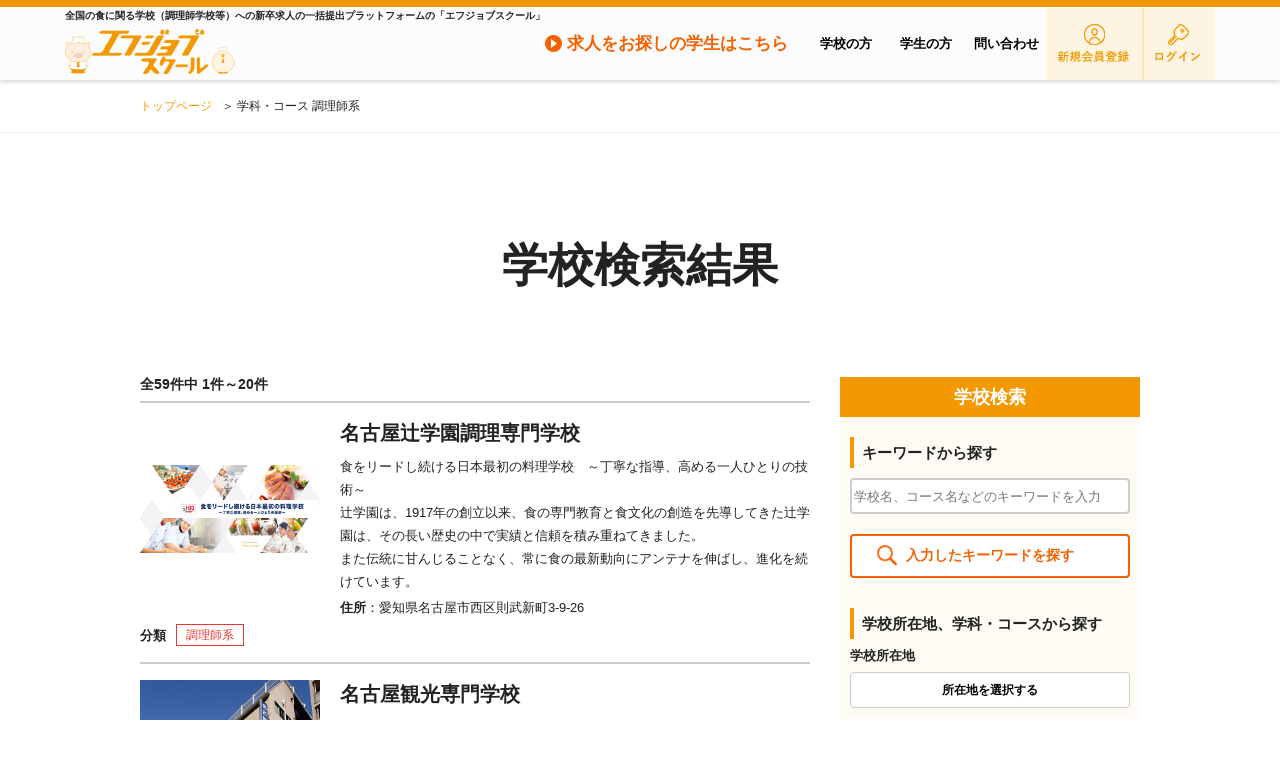

--- FILE ---
content_type: text/html; charset=UTF-8
request_url: https://fjobschool.com/schools/list?search_mode=school&department_categories%5B1%5D=1
body_size: 50878
content:
<!DOCTYPE html>
<html lang="ja">
    <head>
        <meta charset="utf-8" />
        <meta name="viewport" content="width=device-width,initial-scale=1,maximum-scale=1,user-scalable=no" />
          
      <link rel="canonical" href="http://fjobschool.com/schools/list?department_categories%5B1%5D=1&amp;search_mode=school">
          <title>学科・コース&nbsp;調理師系｜調理師学校等の食の専門学校等へ求人提出ならエフジョブスクール
</title>
        <meta name="description" content="調理師学校、製菓学校、栄養士学校、ブライダル・ホテル・カフェ学校（専門学校・短大等）へ新卒求人をオンラインで一括提出・管理できるプラットフォーム「エフジョブスクール」。飲食企業・店の求人提出の手間を省き、学校・学生とのより多くの出会いを創出します。" />
        <meta name="keywords" content="調理師学校,製菓学校,栄養士学校,求人,マッチング," />
        <style>/* Scss Document */

html,
body,
div,
span,
object,
iframe,
h1,
h2,
h3,
h4,
h5,
h6,
p,
blockquote,
pre,
abbr,
address,
cite,
code,
del,
dfn,
em,
img,
ins,
kbd,
q,
samp,
small,
strong,
sub,
sup,
var,
b,
i,
dl,
dt,
dd,
ol,
ul,
li,
fieldset,
form,
label,
legend,
table,
caption,
tbody,
tfoot,
thead,
tr,
th,
td,
article,
aside,
canvas,
details,
figcaption,
figure,
footer,
header,
hgroup,
menu,
nav,
section,
summary,
time,
mark,
audio,
video {
  margin: 0;
  padding: 0;
  border: 0;
  outline: 0;
  font-size: 100%;
  vertical-align: baseline;
  -webkit-box-sizing: border-box;
          box-sizing: border-box;
}

body {
  line-height: 1;
}

article,
aside,
details,
figcaption,
figure,
footer,
header,
hgroup,
img,
menu,
nav,
section {
  display: block;
}

ul {
  list-style: none;
}

a {
  margin: 0;
  padding: 0;
  font-size: 100%;
  vertical-align: baseline;
  background: transparent;
}

ins {
  background-color: #ff9;
  color: #000;
  text-decoration: none;
}

mark {
  background-color: #ff9;
  color: #000;
  font-style: italic;
  font-weight: bold;
}

del {
  text-decoration: line-through;
}

abbr[title],
dfn[title] {
  border-bottom: 1px dotted;
  cursor: help;
}

table {
  border-collapse: collapse;
  border-spacing: 0;
}

hr {
  display: block;
  height: 1px;
  border: 0;
  border-top: 1px solid #ccc;
  margin: 1em 0;
  padding: 0;
}

input,
select {
  vertical-align: middle;
}


@charset "UTF-8";

/*--------------------------------------------------------------------------
  0.  ページ共通
/*------------------------------------------------------------------------*/

html {
  overflow-y: scroll;
  font-size: 62.5%;
  height: 100%;
}

/*
@font-face {
	font-family: 'MyYuGothicM';
	font-weight: normal;
	src: local('YuGothic-Medium'),
	local('YuGothic Medium'),
	local('YuGothic-Regular');
}
@font-face {
	font-family: 'MyYuGothicM';
	font-weight: bold;
	src: local('YuGothic-Bold'),
	local('Yu Gothic');
}
*/

body {
  background-color: #f1f1f1;
  line-height: 1;
  font-family: "Yu Gothic Medium", "\6E38\30B4\30B7\30C3\30AF   Medium", YuGothic, "\6E38\30B4\30B7\30C3\30AF\4F53", "\30D2\30E9\30AE\30CE\89D2\30B4   Pro W3", "\30E1\30A4\30EA\30AA", sans-serif;
  /*MyYuGothicM, /* Windows調整用 */
  /*YuGothic,    /* Mac用 */
  /*sans-serif;*/
  font-size: 1.0rem;
  color: #222;
  -webkit-text-size-adjust: 100%;
  height: 100%;
  word-wrap: break-word;
  overflow-wrap: break-word;
}

a {
  display: block;
  background: transparent;
  margin: 0;
  padding: 0;
  font-size: 100%;
  text-decoration: none;
  vertical-align: baseline;
  color: #222;
}

a:hover,
a:active {
  text-decoration: none;
  color: #222;
}

img {
  vertical-align: bottom;
}

/*----- 汎用スタイル -----*/

.tar {
  text-align: right !important;
}

.tac {
  text-align: center !important;
}

.tal {
  text-align: left !important;
}

.mt10 {
  margin-top: 10px !important;
}

.mt20 {
  margin-top: 20px !important;
}

.mt30 {
  margin-top: 30px !important;
}

.mr10 {
  margin-right: 10px !important;
}

.mr20 {
  margin-right: 20px !important;
}

.mr30 {
  margin-right: 30px !important;
}

.mb10 {
  margin-bottom: 10px !important;
}

.mb20 {
  margin-bottom: 20px !important;
}

.mb30 {
  margin-bottom: 30px !important;
}

.mb100 {
  margin-bottom: 100px !important;
}

.ml10 {
  margin-left: 10px !important;
}

.ml20 {
  margin-left: 20px !important;
}

.ml30 {
  margin-left: 30px !important;
}

.nowrap {
  white-space: nowrap;
}


@charset "UTF-8";

/*
0.  画面共通
1.  企業フロント側
2.  学校フロント側
3.  学生フロント側
4.  学校一覧
5.  学校詳細
6.  会員登録
7.  お問い合わせ
8.  会社概要
9.  利用規約
10. サイトマップ
11. インタビュー
12. お知らせ詳細
*/

/*------------------------------ 0 画面共通 ------------------------------*/

body {
  background: #fff;
}

/*----------------------------------------------------------------------------------------------------------------------------------------------------
　1 スマホ　（768px以下）
/*--------------------------------------------------------------------------------------------------------------------------------------------------*/

@media screen and (max-width: 768px) {
  input[type="text"],
  input[type="checkbox"],
  input[type="submit"],
  textarea,
  button {
    -webkit-appearance: none;
    -moz-appearance: none;
    appearance: none;
  }

  /*--------------- ヘッダー ---------------*/

  header {
    position: fixed;
    z-index: 5000;
    background: #fcfcfc;
    padding: 0 2.666vw;
    width: 100%;
    height: 16vw;
    display: -webkit-box;
    display: flex;
    display: -ms-flexbox;
    -webkit-box-align: center;
            align-items: center;
    -ms-flex-align: center;
    border-bottom: 2px solid #f39800;
  }

  header .headContent {
    width: 100%;
    overflow: hidden;
  }

  header .headContent .siteTitle {
    float: left;
  }

  header .headContent .siteTitle h1 {
    display: none;
  }

  header .headContent .siteTitle h2 img {
    width: 34.13vw;
  }

  header .headContent .splink {
    float: left;
    margin: 1.333vw 0 0 2.333vw;
  }

  header .headContent .splink a {
    font-size: 3.2vw;
    font-weight: bold;
    color: #f36100;
    background: url(/images/front/ico_link_arrow.png) no-repeat left center;
    padding: 2.333vw 2.333vw 2.333vw 6.333vw;
  }

  header .headContent .spMenu {
    float: right;
    margin-top: 1.333vw;
  }

  header .headContent .spMenu span {
    width: 7.466vw;
    height: 2px;
    background-color: #f39800;
    display: block;
    margin-bottom: 2.533vw;
  }

  header .headContent .spMenu span:last-child {
    margin-bottom: 0;
  }

  header .headContent nav {
    display: none;
    background: #fff;
    width: 100%;
    position: absolute;
    left: 0;
    top: 16vw;
    z-index: 5000;
  }

  header .headContent nav .link {
    border-bottom: 1px dotted #ccc;
  }

  header .headContent nav .link a {
    font-size: 3.733vw;
    background: url(/images/student/ico_sp_nav_arrow.png) no-repeat right 2.133vw center;
    background-size: 2.133vw;
    padding: 4.933vw 2.666vw;
  }

  header .headContent nav ul li {
    border-bottom: 1px dotted #ccc;
  }

  header .headContent nav ul li a {
    font-size: 3.733vw;
    background: url(/images/student/ico_sp_nav_arrow.png) no-repeat right 2.133vw center;
    background-size: 2.133vw;
    padding: 4.933vw 2.666vw;
  }

  header .headContent nav .nav2 {
    display: none;
  }

  header .headContent .breadcrumb {
    display: -webkit-box;
    display: flex;
    display: -ms-flexbox;
    -webkit-box-pack: start;
            justify-content: flex-start;
    -ms-flex-pack: start;
    -webkit-box-align: center;
            align-items: center;
    -ms-flex-align: center;
    border-bottom: none;
  }

  header .headContent .breadcrumb ul,
  header .headContent .breadcrumb ol {
    list-style: none;
  }

  header .headContent .breadcrumb ul li,
  header .headContent .breadcrumb ol li {
    display: inline-block;
    font-size: 3.2vw;
    line-height: 1.4;
    margin-right: 2.666vw;
  }

  header .headContent .breadcrumb ul li a,
  header .headContent .breadcrumb ol li a {
    color: #f39800;
  }

  header .headContent .breadcrumb ul li:before,
  header .headContent .breadcrumb ol li:before {
    display: inline-block;
    content: "\FF1E";
  }

  header .headContent .breadcrumb ul li:first-child:before,
  header .headContent .breadcrumb ol li:first-child:before {
    display: none;
  }

  /*--------------- フッター ---------------*/

  footer {
    border-top: 1px solid #ccc;
    padding: 4vw 2.666vw;
  }

  footer .footContent nav {
    margin-bottom: 6.666vw;
  }

  footer .footContent nav .nav1 {
    text-align: center;
    margin-bottom: 4vw;
  }

  footer .footContent nav .nav1 li {
    display: inline-block;
    border-left: 1px solid #222;
    padding: 0.533vw 2.666vw;
    margin-bottom: 2.666vw;
    font-size: 3.2vw;
  }

  footer .footContent nav .nav1 li:last-child {
    border-right: 1px solid #222;
  }

  footer .footContent nav .nav2 {
    display: -webkit-box;
    display: flex;
    display: -ms-flexbox;
    -webkit-box-pack: center;
            justify-content: center;
    -ms-flex-pack: center;
    -webkit-box-align: center;
            align-items: center;
    -ms-flex-align: center;
  }

  footer .footContent nav .nav2 li {
    margin: 0 2.666vw;
  }

  footer .footContent nav .nav2 li img {
    width: 40vw;
  }

  footer .footContent .siteTitle h2 {
    text-align: center;
    margin-bottom: 2.666vw;
  }

  footer .footContent .siteTitle h2 img {
    width: 34.13vw;
    display: inline-block;
  }

  footer .footContent .siteTitle h3 {
    text-align: center;
    font-size: 3.2vw;
    line-height: 1.6;
  }

  /*--------------- ソーシャルボタン ---------------*/

  .socialArea {
    padding: 2.666vw;
  }

  .socialArea ul {
    display: -webkit-box;
    display: flex;
    display: -ms-flexbox;
    -webkit-box-pack: center;
            justify-content: center;
    -ms-flex-pack: center;
    -webkit-box-align: center;
            align-items: center;
    -ms-flex-align: center;
  }

  .socialArea ul li {
    margin: 0 2.333vw;
  }

  .socialArea ul li a img {
    width: 10.666vw;
  }

  /*--------------- パンくずリスト ---------------*/

  .breadcrumb {
    padding: 4vw 2.666vw;
    display: -webkit-box;
    display: flex;
    display: -ms-flexbox;
    -webkit-box-pack: start;
            justify-content: flex-start;
    -ms-flex-pack: start;
    -webkit-box-align: center;
            align-items: center;
    -ms-flex-align: center;
    border-bottom: 1px solid #eee;
  }

  .breadcrumb ul,
  .breadcrumb ol {
    list-style: none;
  }

  .breadcrumb ul li,
  .breadcrumb ol li {
    display: inline-block;
    font-size: 3.2vw;
    line-height: 1.4;
    margin-right: 1.333vw;
  }

  .breadcrumb ul li a,
  .breadcrumb ol li a {
    display: inline-block;
    color: #f39800;
  }

  .breadcrumb ul li:before,
  .breadcrumb ol li:before {
    display: inline-block;
    content: "\FF1E";
  }

  .breadcrumb ul li:first-child:before,
  .breadcrumb ol li:first-child:before {
    display: none;
  }

  /*--------------- レイアウト ---------------*/

  .pageWrap {
    background: #fff;
  }

  .contentWrap {
    padding-top: 16vw;
  }

  .contentBox .leftContent {
    padding: 0 2.666vw;
  }

  /*--------------- サイドバー ---------------*/

  .rightContent .searchArea {
    background: #fefbf4;
    margin-bottom: 30px;
  }

  .rightContent .searchArea .rightContentTitle {
    background: #f39800;
    text-align: center;
    color: #fff;
    font-weight: bold;
    font-size: 4.8vw;
    padding: 2.666vw 0;
  }

  .rightContent .searchArea .searchType1,
  .rightContent .searchArea .searchType2,
  .rightContent .searchArea .searchType3 {
    padding: 2.666vw;
    margin-bottom: 2.666vw;
  }

  .rightContent .searchArea .searchType1 .searchTitle,
  .rightContent .searchArea .searchType2 .searchTitle,
  .rightContent .searchArea .searchType3 .searchTitle {
    font-weight: bold;
    font-size: 4vw;
    border-left: 0.533vw solid #f39800;
    padding: 2.666vw;
    margin-bottom: 2.666vw;
  }

  .rightContent .searchArea .searchType1 .searchBox,
  .rightContent .searchArea .searchType2 .searchBox,
  .rightContent .searchArea .searchType3 .searchBox {
    margin-bottom: 4vw;
  }

  .rightContent .searchArea .searchType1 .searchBox h5,
  .rightContent .searchArea .searchType2 .searchBox h5,
  .rightContent .searchArea .searchType3 .searchBox h5 {
    font-size: 1.3rem;
    margin-bottom: 10px;
  }

  .rightContent .searchArea .searchType1 .searchBox input[type="text"],
  .rightContent .searchArea .searchType2 .searchBox input[type="text"],
  .rightContent .searchArea .searchType3 .searchBox input[type="text"] {
    width: 100%;
    height: 11.2vw;
    margin-bottom: 2.666vw;
    padding: 0.533vw;
    border: 2px solid #ccc;
    border-radius: 4px;
    -webkit-box-sizing: border-box;
            box-sizing: border-box;
  }

  .rightContent .searchArea .searchType1 .searchBox button,
  .rightContent .searchArea .searchType2 .searchBox button,
  .rightContent .searchArea .searchType3 .searchBox button {
    width: 100%;
    height: 11.2vw;
    margin-right: 1.333vw;
    border: 1px solid #CCC;
    border-radius: 4px;
    background: #fff;
    font-size: 3.2vw;
    font-weight: bold;
    cursor: pointer;
    vertical-align: middle;
  }

  .rightContent .searchArea .searchType1 .searchBox .selectTxt,
  .rightContent .searchArea .searchType2 .searchBox .selectTxt,
  .rightContent .searchArea .searchType3 .searchBox .selectTxt {
    display: block;
    background: #fff;
    padding: 2.133vw;
    font-size: 3.2vw;
    line-height: 1.8;
    margin: 1.666vw 0;
  }

  .rightContent .searchArea .searchType1 .btnSearch01,
  .rightContent .searchArea .searchType2 .btnSearch01,
  .rightContent .searchArea .searchType3 .btnSearch01 {
    margin-top: -2.666vw;
  }

  .rightContent .searchArea .searchType1 .btnSearch02,
  .rightContent .searchArea .searchType2 .btnSearch02,
  .rightContent .searchArea .searchType3 .btnSearch02 {
    margin-top: 1.666vw;
  }

  .rightContent .registerArea {
    background: #fefbf4;
    padding-bottom: 10px;
  }

  .rightContent .registerArea .rightContentTitle {
    background: #f39800;
    text-align: center;
    color: #fff;
    font-weight: bold;
    font-size: 4.8vw;
    padding: 2.666vw 0;
  }

  .rightContent .registerArea p {
    padding: 2.666vw 1.333vw;
    font-size: 3.466vw;
    line-height: 1.8;
  }

  .rightContent .registerArea ul {
    margin: 0 1.666vw;
  }

  .rightContent .registerArea ul li {
    width: 100%;
    margin-bottom: 2.666vw;
  }

  .rightContent .registerArea ul li a {
    padding: 1.333vw 0;
    font-size: 4.266vw;
    line-height: 1.2;
    font-weight: bold;
    color: #fff;
    text-decoration: none;
    text-align: center;
  }

  .rightContent .registerArea ul li a span {
    display: block;
    font-size: 2.666vw;
  }

  .rightContent .registerArea ul li:first-child {
    background: #f53942;
  }

  .rightContent .registerArea ul li:last-child {
    background: #f39800;
  }

  /*--------------- ブロックレイアウト ---------------*/

  .blockLayout01 {
    background: #fff;
    padding: 0 2.666vw;
  }

  .blockLayout02 {
    background: #f39800;
    padding: 0 2.666vw;
  }

  .blockLayout02 .innerBox .blockTitle {
    color: #fff;
  }

  /*--------------- ブロックタイトル ---------------*/

  .blockTitle {
    font-size: 5.333vw;
    line-height: 1.4;
    text-align: center;
    margin-bottom: 10.666vw;
  }

  /*--------------- ブロックリード文 ---------------*/

  .blockLead,
  .blockText {
    text-align: center;
    font-size: 3.466vw;
    line-height: 1.4;
  }

  /*--------------- 会員登録ボタン ---------------*/

  .btnRegister01 {
    margin: 0 auto;
  }

  .btnRegister01 img {
    width: 100%;
  }

  .btnRegister02 {
    margin: 0 auto;
  }

  .btnRegister02 img {
    width: 100%;
  }

  /*--------------- 検索ボタン ---------------*/

  .btnSearch01 input[type="submit"] {
    width: 100%;
    height: 11.2vw;
    border: 2px solid #f36100;
    border-radius: 4px;
    background-color: #fff;
    background-image: url(/images/front/front_form_btn_search.png);
    background-repeat: no-repeat;
    background-size: 4vw;
    background-position: left 16.6vw center;
    color: #f36100;
    font-size: 3.2vw;
    font-weight: bold;
    cursor: pointer;
  }

  .btnSearch02 input[type="submit"] {
    width: 100%;
    height: 11.2vw;
    border: 2px solid #f36100;
    border-radius: 4px;
    background-color: #fff;
    background-image: url(/images/front/front_form_btn_search.png);
    background-repeat: no-repeat;
    background-size: 4vw;
    background-position: left 16.6vw center;
    color: #f36100;
    font-size: 3.2vw;
    font-weight: bold;
    cursor: pointer;
  }

  /*--------------- 選択ボタン ---------------*/

  .btnSelect {
    height: 34px;
    padding: 0 20px;
    margin-right: 10px;
    border: 1px solid #CCC;
    border-radius: 3px;
    background: #fff;
    font-size: 3.2vw;
    font-weight: bold;
    cursor: pointer;
    vertical-align: middle;
  }

  .btnSelect:hover {
    background: #f39800;
    color: #fff;
    border: 1px solid #f39800;
  }

  /*--------------- チェックボックス ---------------*/

  input[type="checkbox"] {
    -webkit-appearance: none;
    -moz-appearance: none;
    appearance: none;
    display: none;
    z-index: 1000;
  }

  input[type="checkbox"] + label {
    display: inline-block;
    background-image: url(/images/front/front_form_checkbox_off.png);
    background-size: 23px;
    background-position: left center;
    background-repeat: no-repeat;
    padding: 4px 0 3px 30px;
    margin-right: 30px;
    margin-bottom: 10px;
    font-size: 1.3rem;
    font-weight: bold;
    line-height: 1.4;
    cursor: pointer;
  }

  input[type="checkbox"]:checked + label {
    background-image: url(/images/front/front_form_checkbox_on.png);
    cursor: pointer;
  }

  input[type="checkbox"]:disabled + label {
    color: #ccc;
  }

  /*---------------  ポップアップ ---------------*/

  .no-scroll {
    overflow: hidden;
  }

  #modal-overlay {
    z-index: 6000;
    display: none;
    position: fixed;
    top: 0;
    left: 0;
    width: 100%;
    height: 120%;
    background-color: rgba(0, 0, 0, 0.75);
  }

  .modal-content {
    width: 94.666vw;
    margin: 2.666vw auto;
    overflow: auto;
    background: #fff;
    position: fixed;
    top: 0;
    bottom: 0;
    display: none;
    z-index: 7000;
  }

  .modal-content h2 {
    font-size: 3.733vw;
    font-weight: normal;
    padding: 5.333vw 2.666vw;
    border-bottom: 1px solid #ccc;
  }

  .modal-content .itemBox {
    background: #fff;
  }

  .modal-content .itemBox .item .formParts .area {
    background-color: #e1e1e1;
    font-size: 3.733vw;
    padding: 2.666vw;
  }

  .modal-content .itemBox .item .formParts .accordion02 {
    background-image: url(/images/student/ico_sp_accordion_01_close.png);
    background-repeat: no-repeat;
    background-size: 4.666vw;
    background-position: right 2.666vw center;
  }

  .modal-content .itemBox .item .formParts label {
    margin-right: 0;
    margin-bottom: 0;
  }

  .modal-content .itemBox .item .formParts .opened {
    background-image: url(/images/student/ico_sp_accordion_01_open.png);
    background-repeat: no-repeat;
    background-size: 4.666vw;
  }

  .modal-content .itemBox .item .formParts ul li {
    font-size: 3.733vw;
    padding: 1.333vw;
  }

  .modal-content .itemBox .item .formParts .pref {
    display: none;
    overflow: hidden;
  }

  .modal-content .itemBox .item .formParts .pref li {
    font-size: 3.733vw;
    padding: 2.666vw;
  }

  .modal-content .itemBox .item .formParts .pref li .btnSelect {
    float: right;
    height: 8vw;
    font-size: 3.2vw;
    font-weight: normal;
  }

  .modal-content .itemBox .item .formParts .pref .twoColumn {
    float: left;
    width: 50%;
  }

  .modal-content .itemBox .item .areaDetail {
    position: absolute;
    top: 13.333vw;
    left: 0;
    z-index: 1000;
    width: 100%;
    background: #fff;
  }

  .modal-content .itemBox .item .areaDetail h3 {
    background-color: #e1e1e1;
    font-size: 3.733vw;
    padding: 2.666vw;
  }

  .modal-content .itemBox .item .areaDetail ul li {
    font-size: 3.2vw;
    padding: 1.333vw;
  }

  .modal-content .itemBox .item .areaDetail ul li label {
    margin-right: 0;
  }

  .modal-content .itemBox .item .areaDetail .modalBtnArea {
    padding: 2.666vw;
  }

  .modal-content .itemBox .item .areaDetail .modalBtnArea button {
    width: 100%;
    height: 11.2vw;
    border: none;
    font-size: 3.733vw;
    background-color: #fff;
    border: 1px solid #ccc;
  }

  .modal-content .closeBtn {
    display: none;
  }

  .modal-content .modalBtn {
    padding: 2.666vw;
  }

  .modal-content .modalBtn button {
    width: 100%;
    height: 11.2vw;
    border: none;
    font-size: 3.733vw;
    color: #fff;
    background-color: #fa344d;
  }

  /*--------------- メインビジュアル ---------------*/

  .mainVisual {
    padding-top: 16vw;
  }

  .mainVisual .visualContent {
    background: url(/images/front/img_main_visual_company.jpg) no-repeat center center;
    background-size: cover;
    position: relative;
    height: 64.266vw;
    padding: 0 1.333vw;
  }

  .mainVisual .visualContent h2 {
    margin: 0 auto 4vw;
    padding-top: 5.333vw;
  }

  .mainVisual .visualContent h2 img {
    width: 100%;
  }

  .mainVisual .visualContent h3 {
    margin: 0 auto 3.2vw;
  }

  .mainVisual .visualContent h3 img {
    width: 100%;
  }

  .mainVisual .visualContent h4 {
    height: 12.8vw;
    margin: 0 auto 4vw;
    padding: 1.333vw;
    border: 2px solid #fff;
    background: rgba(0, 0, 0, 0.6);
    color: #fff;
    font-size: 2.666vw;
    line-height: 1.4;
    text-align: center;
    display: -webkit-box;
    display: flex;
    display: -ms-flexbox;
    -webkit-box-pack: center;
            justify-content: center;
    -ms-flex-pack: center;
    -webkit-box-align: center;
            align-items: center;
    -ms-flex-align: center;
  }

  .mainVisual .visualContent .btnRegister01 {
    margin: 0 auto;
    width: 100%;
  }

  .mainVisual .visualContent .btnRegister01 img {
    width: 100%;
  }

  .mainVisual p {
    background: #f36100;
    display: -webkit-box;
    display: flex;
    display: -ms-flexbox;
    -webkit-box-pack: center;
            justify-content: center;
    -ms-flex-pack: center;
    -webkit-box-align: center;
            align-items: center;
    -ms-flex-align: center;
    color: #fff;
    font-size: 3.2vw;
    line-height: 1.4;
    font-weight: bold;
    text-align: center;
    padding: 4vw 2.666vw;
    position: relative;
  }

  .mainVisual p:after {
    content: "";
    display: block;
    position: absolute;
    top: -84%;
    right: 2%;
    width: 21.333vw;
    height: 14.666vw;
    background: url(/images/front/ico_free_02.png) no-repeat left top;
    background-size: 21.333vw;
  }

  .mainVisual p br {
    display: none;
  }

  /*--------------- お知らせ ---------------*/

  .information {
    padding: 10.666vw 2.666vw 0 !important;
  }

  .information ul li {
    padding: 2.666vw 0;
    border-bottom: 1px solid #ccc;
  }

  .information ul li a {
    font-size: 4vw;
  }

  .information ul li a span {
    display: block;
    line-height: 1.4;
    margin-bottom: 1.333vw;
  }

  .information ul li:first-child {
    border-top: 1px solid #ccc;
  }

  /*--------------- インタビュー ---------------*/

  .interviewList {
    padding: 13.33vw 2.666vw;
  }

  .interviewList .innerBox ul {
    text-align: center;
    font-size: 0;
  }

  .interviewList .innerBox ul li {
    display: inline-block;
    margin-bottom: 6.333vw;
  }

  .interviewList .innerBox ul li figure {
    margin-bottom: 2.666vw;
  }

  .interviewList .innerBox ul li figure img {
    width: 100%;
    height: 66.93vw;
    -o-object-fit: cover;
       object-fit: cover;
  }

  .interviewList .innerBox ul li p {
    font-size: 3.733vw;
    line-height: 1.4;
  }

  /*--------------- フッターリンク集 ---------------*/

  .searchLink {
    padding: 2.666vw;
  }

  .searchLink .innerBox h2 {
    font-size: 3.466vw;
    line-height: 1.4;
    color: #f39800;
    padding: 2.666vw 0;
  }

  .searchLink .innerBox .linkBox {
    background: #fff;
    margin-bottom: 2.666vw;
    overflow: hidden;
  }

  .searchLink .innerBox .linkBox h3 {
    font-size: 3.2vw;
    color: #f39800;
    margin-bottom: 2.333vw;
  }

  .searchLink .innerBox .linkBox ul {
    overflow: hidden;
  }

  .searchLink .innerBox .linkBox ul li {
    float: left;
    font-size: 3.2vw;
    line-height: 1.4;
    border-right: 1px solid #222;
    padding: 0 2.133vw;
    margin-bottom: 2.133vw;
  }

  .searchLink .innerBox .linkBox .twoColumn p {
    font-size: 3.2vw;
  }

  .searchLink .innerBox .linkBox .twoColumn ul {
    margin-bottom: 3.2vw;
  }

  .under .innerBox h2 {
    color: #fff;
  }

  .under .innerBox .linkBox {
    padding: 1.666vw;
  }

  .under .btnRegister01 {
    margin: 30px auto;
  }

  /*--------------- 画像出力（IE・Edge） ---------------*/

  .objectFitImg {
    -o-object-fit: contain;
       object-fit: contain;
    -o-object-position: center center;
       object-position: center center;
    font-family: 'object-fit: contain;  object-position: center center;';
  }

  /*------------------------------ 1. 企業フロント側 ------------------------------*/

  #frontCompany {
    /*--------------- サービス特徴 ---------------*/
    /*--------------- 求人提出・掲載までの流れ ---------------*/
    /*--------------- 主な利用学校を紹介 ---------------*/
    /*--------------- 学校検索 ---------------*/
    /*--------------- 主な利用企業一覧 ---------------*/
    /*--------------- 企業担当からのメッセージ ---------------*/
    /*--------------- 我々の思い ---------------*/
  }

  #frontCompany .melit {
    padding: 13.33vw 2.666vw;
  }

  #frontCompany .melit .innerBox ul li {
    padding: 0 0 5.333vw;
  }

  #frontCompany .melit .innerBox ul li figure {
    text-align: center;
  }

  #frontCompany .melit .innerBox ul li figure figcaption {
    padding: 2.666vw;
    background: #f39800;
    color: #fff;
    font-size: 4.8vw;
    font-weight: bold;
    display: -webkit-box;
    display: flex;
    display: -ms-flexbox;
    -webkit-box-pack: center;
            justify-content: center;
    -ms-flex-pack: center;
    -webkit-box-align: center;
            align-items: center;
    -ms-flex-align: center;
  }

  #frontCompany .melit .innerBox ul li figure img {
    display: inline-block;
    margin: 2.666vw 0;
  }

  #frontCompany .melit .innerBox ul li dl dt {
    font-size: 5.066vw;
    font-weight: bold;
    color: #f39800;
    text-align: center;
    margin-bottom: 4vw;
  }

  #frontCompany .melit .innerBox ul li dl dd {
    font-size: 4vw;
    line-height: 1.4;
  }

  #frontCompany .melit .innerBox ul li dl dd span {
    display: block;
    margin-top: 2.133vw;
    font-size: 3.2vw;
  }

  #frontCompany .melit .innerBox h3 {
    background: #fff;
    padding: 20px 10px;
    border: 2px solid #f39800;
    font-size: 4vw;
    line-height: 1.4;
    font-weight: bold;
    text-align: center;
    padding: 2.666vw;
  }

  #frontCompany .melit .innerBox h3 span {
    color: #f39800;
  }

  #frontCompany .melit .innerBox h3 br {
    display: none;
  }

  #frontCompany .melit .innerBox p {
    font-size: 3.2vw;
    line-height: 1.4;
    margin-top: 4vw;
  }

  #frontCompany .flow {
    padding: 13.33vw 2.666vw;
  }

  #frontCompany .flow .innerBox .blockTitle {
    position: relative;
    color: #fff;
  }

  #frontCompany .flow .innerBox .blockTitle:before {
    content: "";
    display: block;
    position: absolute;
    top: -9.666vw;
    width: 13.333vw;
    height: 9.066vw;
    background: url(/images/front/ico_free_01.png) no-repeat left top;
    background-size: 13.333vw;
  }

  #frontCompany .flow .innerBox ul li {
    border: 2px solid #222;
    background: #fff;
    padding: 4vw;
    margin-bottom: 8vw;
    position: relative;
  }

  #frontCompany .flow .innerBox ul li:last-child:after {
    display: none;
  }

  #frontCompany .flow .innerBox ul li:after {
    display: block;
    content: "";
    position: absolute;
    bottom: -3.733vw;
    left: 0;
    right: 0;
    width: 1px;
    margin: 0 auto;
    border-style: solid;
    border-width: 3.333vw 2.666vw 0 2.666vw;
    border-color: #222222 transparent transparent transparent;
  }

  #frontCompany .flow .innerBox ul li figure {
    text-align: center;
    margin-bottom: 4vw;
  }

  #frontCompany .flow .innerBox ul li figure img {
    width: 20.266vw;
    display: inline-block;
  }

  #frontCompany .flow .innerBox ul li dl dt {
    font-size: 4.266vw;
    font-weight: bold;
    margin-bottom: 2.666vw;
    text-align: center;
  }

  #frontCompany .flow .innerBox ul li dl dd {
    font-size: 3.733vw;
    line-height: 1.4;
  }

  #frontCompany .useSchool {
    padding: 13.33vw 2.666vw;
    position: relative;
  }

  #frontCompany .useSchool:after {
    display: block;
    content: "";
    position: absolute;
    bottom: -3.066vw;
    right: 0;
    left: 0;
    width: 1px;
    margin: 0 auto;
    border-style: solid;
    border-width: 3.066vw 2.933vw 0 2.933vw;
    border-color: #fff transparent transparent transparent;
  }

  #frontCompany .useSchool .innerBox ul {
    overflow: hidden;
    margin-top: 4vw;
  }

  #frontCompany .useSchool .innerBox ul li {
    width: 50%;
    height: 34vw;
    float: left;
    margin-bottom: 2.666vw;
  }

  #frontCompany .useSchool .innerBox ul li figure {
    text-align: center;
  }

  #frontCompany .useSchool .innerBox ul li figure a {
    display: inline-block;
    width: 20vw;
    height: 20vw;
    overflow: hidden;
  }

  #frontCompany .useSchool .innerBox ul li figure a img {
    width: 20vw;
    height: 20vw;
    -o-object-fit: contain;
       object-fit: contain;
    border-radius: 50%;
    border: 2px solid #fff;
  }

  #frontCompany .useSchool .innerBox ul li figure a:hover img {
    border: 2px solid #f39801;
  }

  #frontCompany .useSchool .innerBox ul li figcaption {
    padding: 0 1.333vw;
    margin-top: 2.666vw;
    font-size: 3.466vw;
    line-height: 1.2;
    text-align: center;
  }

  #frontCompany .schoolSearch {
    padding: 13.33vw 2.666vw;
  }

  #frontCompany .schoolSearch .innerBox .searchType1,
  #frontCompany .schoolSearch .innerBox .searchType2,
  #frontCompany .schoolSearch .innerBox .searchType3 {
    margin-bottom: 5.333vw;
  }

  #frontCompany .schoolSearch .innerBox .searchType1 .searchTitle,
  #frontCompany .schoolSearch .innerBox .searchType2 .searchTitle,
  #frontCompany .schoolSearch .innerBox .searchType3 .searchTitle {
    font-weight: bold;
    font-size: 3.2vw;
    color: #fff;
    margin-bottom: 2.666vw;
  }

  #frontCompany .schoolSearch .innerBox .searchType1 .searchBox {
    background: #fff;
    padding: 2.666vw;
  }

  #frontCompany .schoolSearch .innerBox .searchType1 .searchBox input[type="text"] {
    width: 100%;
    height: 11.2vw;
    margin-bottom: 2.666vw;
    padding: 0.533vw;
    border: 2px solid #ccc;
    border-radius: 4px;
    -webkit-box-sizing: border-box;
            box-sizing: border-box;
  }

  #frontCompany .schoolSearch .innerBox .searchType2 .searchBox,
  #frontCompany .schoolSearch .innerBox .searchType3 .searchBox {
    background: #fff;
  }

  #frontCompany .schoolSearch .innerBox .searchType2 .searchBox table,
  #frontCompany .schoolSearch .innerBox .searchType3 .searchBox table {
    width: 100%;
    font-size: 3.2vw;
  }

  #frontCompany .schoolSearch .innerBox .searchType2 .searchBox table tr th,
  #frontCompany .schoolSearch .innerBox .searchType3 .searchBox table tr th {
    display: block;
    padding: 2.666vw;
    text-align: left;
    background: #eee;
  }

  #frontCompany .schoolSearch .innerBox .searchType2 .searchBox table tr td,
  #frontCompany .schoolSearch .innerBox .searchType3 .searchBox table tr td {
    display: block;
    border: 1px solid #dfdfdf;
    padding: 2.666vw;
  }

  #frontCompany .schoolSearch .innerBox .searchType2 .searchBox table tr td button,
  #frontCompany .schoolSearch .innerBox .searchType3 .searchBox table tr td button {
    width: 100%;
    height: 11.2vw;
    margin-right: 1.333vw;
    border: 1px solid #CCC;
    border-radius: 4px;
    background: #fff;
    font-size: 3.2vw;
    font-weight: bold;
    cursor: pointer;
    vertical-align: middle;
  }

  #frontCompany .schoolSearch .innerBox .searchType2 .searchBox table tr td span,
  #frontCompany .schoolSearch .innerBox .searchType3 .searchBox table tr td span {
    font-size: 3.466vw;
    line-height: 1.8;
    display: block;
    margin-top: 1.333vw;
  }

  #frontCompany .schoolSearch .innerBox .searchType2 .btnSearch02,
  #frontCompany .schoolSearch .innerBox .searchType3 .btnSearch02 {
    padding: 2.666vw;
  }

  #frontCompany .usecCompany {
    padding: 13.33vw 2.666vw;
  }

  #frontCompany .usecCompany .innerBox figure {
    margin-top: 9.333vw;
    text-align: center;
  }

  #frontCompany .usecCompany .innerBox figure img {
    display: inline-block;
    width: 100%;
  }

  #frontCompany .voice {
    padding: 13.33vw 2.666vw;
  }

  #frontCompany .voice .innerBox ul {
    margin-bottom: 9.333vw;
  }

  #frontCompany .voice .innerBox ul li {
    margin-bottom: 4vw;
  }

  #frontCompany .voice .innerBox ul li dl {
    text-align: center;
  }

  #frontCompany .voice .innerBox ul li dl dt {
    width: 100%;
    text-align: center;
    margin-bottom: 5.333vw;
    display: inline-block;
  }

  #frontCompany .voice .innerBox ul li dl dt img {
    display: inline-block;
    width: 20vw;
    height: 20vw;
    -o-object-fit: contain;
       object-fit: contain;
    border-radius: 50%;
  }

  #frontCompany .voice .innerBox ul li dl dt p {
    font-size: 3.2vw;
    line-height: 1.4;
    margin-top: 1.333vw;
    color: #fff;
  }

  #frontCompany .voice .innerBox ul li dl dd {
    background: #fff;
    padding: 2.666vw;
    border-radius: 3px;
    font-size: 3.2vw;
    line-height: 1.8;
    text-align: left;
    position: relative;
    overflow: hidden;
  }

  #frontCompany .voice .innerBox ul li dl dd strong {
    font-size: 4.266vw;
    font-weight: bold;
    color: #ec2f80;
  }

  #frontCompany .voice .innerBox ul li dl dd span {
    font-weight: bold;
    color: #ec2f80;
  }

  #frontCompany .voice .innerBox ul li dl dd:before {
    display: block;
    content: "";
    position: absolute;
    top: -2vw;
    right: 0;
    left: 0;
    width: 1px;
    margin: 0 auto;
    border-style: solid;
    border-width: 0 3.2vw 2.133vw;
    border-color: transparent transparent #fff transparent;
  }

  #frontCompany .voice .innerBox ul li dl dd img {
    float: right;
    margin-top: 2.666vw;
  }

  #frontCompany .credo {
    background: url(/images/front/bg_credo.jpg) no-repeat center center;
    background-size: cover;
    padding: 13.33vw 2.666vw;
  }

  #frontCompany .credo .innerBox .blockTitle {
    color: #fff;
  }

  #frontCompany .credo .innerBox .txt p {
    color: #fff;
    font-size: 3.2vw;
    line-height: 1.8;
    margin-bottom: 1.333vw;
  }

  /*------------------------------ 2 学校フロント ------------------------------*/

  #frontSchool {
    /*--------------- ブロックレイアウト ---------------*/
    /*--------------- メインビジュアル ---------------*/
    /*--------------- サービス特徴 ---------------*/
    /*--------------- ご利用までの流れ ---------------*/
    /*--------------- 主な利用学校を紹介 ---------------*/
    /*--------------- 主な利用企業一覧 ---------------*/
    /*--------------- お問い合わせ ---------------*/
  }

  #frontSchool .blockLayout01 {
    padding: 0 2.666vw;
    background: #fff;
  }

  #frontSchool .blockLayout02 {
    padding: 0 2.666vw;
    background: #749fe1;
  }

  #frontSchool .blockLayout02 .innerBox .blockTitle {
    color: #fff;
  }

  #frontSchool .mainVisual {
    padding-top: 16vw;
  }

  #frontSchool .mainVisual .visualContent {
    background: url(/images/front/img_main_visual_school.jpg) no-repeat center center;
    background-size: cover;
  }

  #frontSchool .mainVisual p {
    background: #3e80e3;
    position: relative;
  }

  #frontSchool .mainVisual p:after {
    content: "";
    display: block;
    position: absolute;
    top: -47%;
    right: 2%;
    width: 21.333vw;
    height: 14.666vw;
    background: url(/images/front/ico_free_02.png) no-repeat left top;
    background-size: 21.333vw;
  }

  #frontSchool .melit {
    padding: 13.33vw 2.666vw;
  }

  #frontSchool .melit .innerBox ul li {
    padding: 0 0 5.333vw;
  }

  #frontSchool .melit .innerBox ul li figure {
    text-align: center;
  }

  #frontSchool .melit .innerBox ul li figure figcaption {
    padding: 2.666vw;
    background: #3e80e3;
    color: #fff;
    font-size: 4.8vw;
    font-weight: bold;
    display: -webkit-box;
    display: flex;
    display: -ms-flexbox;
    -webkit-box-pack: center;
            justify-content: center;
    -ms-flex-pack: center;
    -webkit-box-align: center;
            align-items: center;
    -ms-flex-align: center;
  }

  #frontSchool .melit .innerBox ul li figure img {
    display: inline-block;
    margin: 2.666vw 0;
  }

  #frontSchool .melit .innerBox ul li dl dt {
    font-size: 5.066vw;
    font-weight: bold;
    color: #3e80e3;
    text-align: center;
    margin-bottom: 4vw;
  }

  #frontSchool .melit .innerBox ul li dl dd {
    font-size: 4vw;
    line-height: 1.4;
  }

  #frontSchool .melit .innerBox ul li dl dd span {
    display: block;
    margin-top: 2.133vw;
    font-size: 3.2vw;
  }

  #frontSchool .melit .innerBox h3 {
    background: #fff;
    padding: 20px 10px;
    border: 2px solid #3e80e3;
    font-size: 4vw;
    line-height: 1.4;
    font-weight: bold;
    text-align: center;
    padding: 2.666vw;
  }

  #frontSchool .melit .innerBox h3 span {
    color: #3e80e3;
  }

  #frontSchool .melit .innerBox h3 br {
    display: none;
  }

  #frontSchool .flow {
    padding: 13.33vw 2.666vw;
  }

  #frontSchool .flow .innerBox .blockTitle {
    position: relative;
    color: #fff;
  }

  #frontSchool .flow .innerBox .blockTitle:before {
    content: "";
    display: block;
    position: absolute;
    top: -6.666vw;
    left: 16vw;
    width: 13.333vw;
    height: 9.066vw;
    background: url(/images/front/ico_free_01.png) no-repeat left top;
    background-size: 13.333vw;
  }

  #frontSchool .flow .innerBox ul li {
    border: 2px solid #222;
    background: #fff;
    padding: 4vw;
    margin-bottom: 8vw;
    position: relative;
  }

  #frontSchool .flow .innerBox ul li:last-child:after {
    display: none;
  }

  #frontSchool .flow .innerBox ul li:after {
    display: block;
    content: "";
    position: absolute;
    bottom: -3.733vw;
    left: 0;
    right: 0;
    width: 1px;
    margin: 0 auto;
    border-style: solid;
    border-width: 3.333vw 2.666vw 0 2.666vw;
    border-color: #222222 transparent transparent transparent;
  }

  #frontSchool .flow .innerBox ul li figure {
    text-align: center;
    margin-bottom: 4vw;
  }

  #frontSchool .flow .innerBox ul li figure img {
    width: 20.266vw;
    display: inline-block;
  }

  #frontSchool .flow .innerBox ul li dl dt {
    font-size: 4.266vw;
    font-weight: bold;
    margin-bottom: 2.666vw;
    text-align: center;
  }

  #frontSchool .flow .innerBox ul li dl dd {
    font-size: 3.733vw;
    line-height: 1.4;
  }

  #frontSchool .flow .innerBox ul li dl dd a {
    font-weight: bold;
    display: inline-block;
    color: #3e80e3;
  }

  #frontSchool .useSchool {
    padding: 13.33vw 2.666vw;
    position: relative;
  }

  #frontSchool .useSchool:after {
    display: block;
    content: "";
    position: absolute;
    bottom: -3.066vw;
    right: 0;
    left: 0;
    width: 1px;
    margin: 0 auto;
    border-style: solid;
    border-width: 3.066vw 2.933vw 0 2.933vw;
    border-color: #fff transparent transparent transparent;
  }

  #frontSchool .useSchool .innerBox ul {
    overflow: hidden;
    margin-top: 4vw;
  }

  #frontSchool .useSchool .innerBox ul li {
    width: 50%;
    height: 34vw;
    float: left;
    margin-bottom: 2.666vw;
  }

  #frontSchool .useSchool .innerBox ul li figure {
    text-align: center;
  }

  #frontSchool .useSchool .innerBox ul li figure a {
    display: inline-block;
    width: 20vw;
    height: 20vw;
    overflow: hidden;
  }

  #frontSchool .useSchool .innerBox ul li figure a img {
    width: 20vw;
    height: 20vw;
    -o-object-fit: contain;
       object-fit: contain;
    border-radius: 50%;
    border: 2px solid #fff;
  }

  #frontSchool .useSchool .innerBox ul li figure a:hover img {
    border: 2px solid #f39801;
  }

  #frontSchool .useSchool .innerBox ul li figcaption {
    padding: 0 1.333vw;
    margin-top: 2.666vw;
    font-size: 3.466vw;
    line-height: 1.2;
    text-align: center;
  }

  #frontSchool .usecCompany {
    padding: 13.33vw 2.666vw;
  }

  #frontSchool .usecCompany .innerBox figure {
    margin-top: 9.333vw;
    text-align: center;
  }

  #frontSchool .usecCompany .innerBox figure img {
    display: inline-block;
    width: 100%;
  }

  #frontSchool .contact {
    padding: 13.33vw 2.666vw;
  }

  #frontSchool .contact .blockLead br {
    display: none;
  }

  #frontSchool .contact table tr th span {
    background: #e9f1fe;
    color: #3e80e3;
  }

  #frontSchool .contact table tr td label a {
    display: inline;
    text-decoration: underline;
  }

  #frontSchool .contact .termsCheck {
    width: 300px;
    margin: 1.333vw auto 4vw;
  }

  #frontSchool .contact .termsCheck .errorTxt {
    display: none;
    font-size: 3.733vw;
    color: #ff0000;
    margin-bottom: 1.333vw;
  }

  #frontSchool .contact .termsCheck .check {
    overflow: hidden;
  }

  #frontSchool .contact .termsCheck .check span {
    float: left;
    padding: 1.333vw 2.666vw;
    margin-right: 1.333vw;
    background: #e9f1fe;
    color: #3e80e3;
    font-size: 2.666vw;
    font-weight: bold;
    display: -webkit-box;
    display: flex;
    display: -ms-flexbox;
    -webkit-box-pack: center;
            justify-content: center;
    -ms-flex-pack: center;
    -webkit-box-align: center;
            align-items: center;
    -ms-flex-align: center;
  }

  #frontSchool .contact .termsCheck .check label {
    float: left;
  }

  #frontSchool .contact .termsBox {
    margin-bottom: 5.333vw;
  }

  #frontSchool .contact .termsBox h3 {
    text-align: center;
    font-size: 4.8vw;
    margin-bottom: 2.666vw;
  }

  #frontSchool .contact .termsBox .termsTxt {
    border: 1px solid #ccc;
    padding: 1.333vw;
    height: 40vw;
    overflow-y: scroll;
  }

  #frontSchool .contact .termsBox .termsTxt p {
    font-size: 3.777vw;
    line-height: 1.8;
    margin-bottom: 4vw;
  }

  #frontSchool .contact .termsBox .termsTxt dl {
    font-size: 3.777vw;
    line-height: 1.8;
    margin-bottom: 8vw;
  }

  #frontSchool .contact .termsBox .termsTxt dl dt {
    font-size: 4.8vw;
    font-weight: bold;
  }

  #frontSchool .contact .termsBox .termsTxt dl dd {
    margin-bottom: 3.733vw;
  }

  #frontSchool .contact .termsBox .termsTxt dl dd a {
    display: inline-block;
  }

  #frontSchool .contact .btnFrom .btnPreview {
    background: url(/images/front/btn_contact_preview_school_off.png) no-repeat left bottom;
    background-size: 100%;
  }

  #frontSchool .contact .btnFrom .btnSend {
    background: url(/images/front/btn_contact_send_school_off.png) no-repeat left bottom;
    background-size: 100%;
  }

  /*------------------------------ 3 学生フロント ------------------------------*/

  #frontStudent {
    /*--------------- ブロックレイアウト ---------------*/
    /*--------------- メインビジュアル ---------------*/
    /*--------------- サービス特徴 ---------------*/
    /*--------------- 主な利用学校を紹介 ---------------*/
    /*--------------- 主な利用企業一覧 ---------------*/
    /*--------------- お問い合わせ ---------------*/
  }

  #frontStudent .blockLayout01 {
    background: #fff;
  }

  #frontStudent .blockLayout02 {
    background: #56cd88;
  }

  #frontStudent .blockLayout02 .innerBox .blockTitle {
    color: #fff;
  }

  #frontStudent .mainVisual {
    padding-top: 16vw;
  }

  #frontStudent .mainVisual .visualContent {
    background: url(/images/front/img_main_visual_student.jpg) no-repeat center center;
    background-size: cover;
  }

  #frontStudent .mainVisual p {
    background: #019f44;
    position: relative;
  }

  #frontStudent .mainVisual p:after {
    content: "";
    display: block;
    position: absolute;
    top: -84%;
    right: 2%;
    width: 21.333vw;
    height: 14.666vw;
    background: url(/images/front/ico_free_02.png) no-repeat left top;
    background-size: 21.333vw;
  }

  #frontStudent .melit {
    padding: 13.33vw 2.666vw;
  }

  #frontStudent .melit .innerBox ul li {
    padding: 0 0 5.333vw;
  }

  #frontStudent .melit .innerBox ul li figure {
    text-align: center;
  }

  #frontStudent .melit .innerBox ul li figure figcaption {
    padding: 2.666vw;
    background: #019f44;
    color: #fff;
    font-size: 4.8vw;
    font-weight: bold;
    display: -webkit-box;
    display: flex;
    display: -ms-flexbox;
    -webkit-box-pack: center;
            justify-content: center;
    -ms-flex-pack: center;
    -webkit-box-align: center;
            align-items: center;
    -ms-flex-align: center;
  }

  #frontStudent .melit .innerBox ul li figure img {
    display: inline-block;
    margin: 2.666vw 0;
  }

  #frontStudent .melit .innerBox ul li dl dt {
    font-size: 5.066vw;
    font-weight: bold;
    color: #019f44;
    text-align: center;
    margin-bottom: 4vw;
  }

  #frontStudent .melit .innerBox ul li dl dd {
    font-size: 4vw;
    line-height: 1.4;
  }

  #frontStudent .melit .innerBox ul li dl dd span {
    display: block;
    margin-top: 2.133vw;
    font-size: 3.2vw;
  }

  #frontStudent .melit .innerBox h3 {
    background: #fff;
    padding: 20px 10px;
    border: 2px solid #019f44;
    font-size: 4vw;
    line-height: 1.4;
    font-weight: bold;
    text-align: center;
    padding: 2.666vw;
  }

  #frontStudent .melit .innerBox h3 span {
    color: #019f44;
  }

  #frontStudent .melit .innerBox h3 br {
    display: none;
  }

  #frontStudent .useSchool {
    padding: 13.33vw 2.666vw;
    position: relative;
  }

  #frontStudent .useSchool:after {
    display: block;
    content: "";
    position: absolute;
    bottom: -3.066vw;
    right: 0;
    left: 0;
    width: 1px;
    margin: 0 auto;
    border-style: solid;
    border-width: 3.066vw 2.933vw 0 2.933vw;
    border-color: #fff transparent transparent transparent;
  }

  #frontStudent .useSchool .innerBox ul {
    overflow: hidden;
    margin-top: 4vw;
  }

  #frontStudent .useSchool .innerBox ul li {
    width: 50%;
    height: 34vw;
    float: left;
    margin-bottom: 2.666vw;
  }

  #frontStudent .useSchool .innerBox ul li figure {
    text-align: center;
  }

  #frontStudent .useSchool .innerBox ul li figure a {
    display: inline-block;
    width: 20vw;
    height: 20vw;
    overflow: hidden;
  }

  #frontStudent .useSchool .innerBox ul li figure a img {
    width: 20vw;
    height: 20vw;
    -o-object-fit: contain;
       object-fit: contain;
    border-radius: 50%;
    border: 2px solid #fff;
  }

  #frontStudent .useSchool .innerBox ul li figure a:hover img {
    border: 2px solid #f39801;
  }

  #frontStudent .useSchool .innerBox ul li figcaption {
    padding: 0 1.333vw;
    margin-top: 2.666vw;
    font-size: 3.466vw;
    line-height: 1.2;
    text-align: center;
  }

  #frontStudent .usecCompany {
    padding: 13.33vw 2.666vw;
  }

  #frontStudent .usecCompany .innerBox figure {
    margin-top: 9.333vw;
    text-align: center;
  }

  #frontStudent .usecCompany .innerBox figure img {
    display: inline-block;
    width: 100%;
  }

  #frontStudent .contact {
    padding: 13.33vw 2.666vw;
  }

  #frontStudent .contact table tr th span {
    background: #92e6b5;
    color: #019f44;
  }

  #frontStudent .contact table tr td label a {
    display: inline;
    text-decoration: underline;
  }

  #frontStudent .contact .termsBox {
    margin-bottom: 5.333vw;
  }

  #frontStudent .contact .termsBox h3 {
    text-align: center;
    font-size: 4.8vw;
    margin-bottom: 2.666vw;
  }

  #frontStudent .contact .termsBox .termsTxt {
    border: 1px solid #ccc;
    padding: 1.333vw;
    height: 40vw;
    overflow-y: scroll;
  }

  #frontStudent .contact .termsBox .termsTxt p {
    font-size: 3.777vw;
    line-height: 1.8;
    margin-bottom: 4vw;
  }

  #frontStudent .contact .termsBox .termsTxt dl {
    font-size: 3.777vw;
    line-height: 1.8;
    margin-bottom: 8vw;
  }

  #frontStudent .contact .termsBox .termsTxt dl dt {
    font-size: 4.8vw;
    font-weight: bold;
  }

  #frontStudent .contact .termsBox .termsTxt dl dd {
    margin-bottom: 3.733vw;
  }

  #frontStudent .contact .termsBox .termsTxt dl dd a {
    display: inline-block;
  }

  #frontStudent .contact .termsCheck {
    width: 300px;
    margin: 1.333vw auto 4vw;
  }

  #frontStudent .contact .termsCheck .errorTxt {
    display: none;
    font-size: 3.733vw;
    color: #ff0000;
    margin-bottom: 1.333vw;
  }

  #frontStudent .contact .termsCheck .check {
    overflow: hidden;
  }

  #frontStudent .contact .termsCheck .check span {
    float: left;
    padding: 1.333vw 2.666vw;
    margin-right: 1.333vw;
    background: #92e6b5;
    color: #019f44;
    font-size: 2.666vw;
    font-weight: bold;
    display: -webkit-box;
    display: flex;
    display: -ms-flexbox;
    -webkit-box-pack: center;
            justify-content: center;
    -ms-flex-pack: center;
    -webkit-box-align: center;
            align-items: center;
    -ms-flex-align: center;
  }

  #frontStudent .contact .termsCheck .check label {
    float: left;
  }

  #frontStudent .contact .btnFrom .btnPreview {
    background: url(/images/front/btn_contact_preview_student_off.png) no-repeat left bottom;
    background-size: 100%;
  }

  #frontStudent .contact .btnFrom .btnSend {
    background: url(/images/front/btn_contact_send_student_off.png) no-repeat left bottom;
    background-size: 100%;
  }

  /*------------------------------ 4 学校一覧 ------------------------------*/

  .schoolList {
    padding: 13.33vw 0;
  }

  .schoolList .schoolCount {
    font-size: 4.266vw;
    font-weight: bold;
    padding-bottom: 1.333vw;
    border-bottom: 2px solid #ccc;
  }

  .schoolList .listBox {
    margin-bottom: 20px;
  }

  .schoolList .listBox ul li {
    padding: 1.333vw 0;
    border-bottom: 2px solid #ccc;
    overflow: hidden;
  }

  .schoolList .listBox ul li figure {
    float: left;
    width: 24vw;
    height: 24vw;
    margin: 0 2.666vw 2.666vw 0;
  }

  .schoolList .listBox ul li figure img {
    width: 24vw;
    height: 24vw;
    -o-object-fit: contain;
       object-fit: contain;
  }

  .schoolList .listBox ul li .schoolDate {
    margin-bottom: 1.333vw;
  }

  .schoolList .listBox ul li .schoolDate h3 {
    float: left;
    width: 60vw;
    font-size: 5.333vw;
    line-height: 1.4;
    font-weight: bold;
    margin-bottom: 1.333vw;
  }

  .schoolList .listBox ul li .schoolDate dl {
    clear: both;
    margin-bottom: 1.333vw;
  }

  .schoolList .listBox ul li .schoolDate dl dt {
    font-size: 4.266vw;
    font-weight: bold;
    line-height: 1.4;
    margin-bottom: 1.333vw;
  }

  .schoolList .listBox ul li .schoolDate dl dd {
    font-size: 3.466vw;
    line-height: 1.8;
  }

  .schoolList .listBox ul li .schoolDate p {
    font-size: 3.466vw;
    line-height: 1.8;
  }

  .schoolList .listBox ul li .schoolDate p span {
    font-weight: bold;
  }

  .schoolList .listBox ul li .courseCategory p {
    font-size: 3.466vw;
    font-weight: bold;
    margin-bottom: 1.333vw;
  }

  .schoolList .listBox ul li .courseCategory ul {
    overflow: hidden;
  }

  .schoolList .listBox ul li .courseCategory ul li {
    padding: 1.333vw 2.666vw;
    float: left;
    margin: 0 1.333vw 1.333vw 0;
    border: 1px solid #ccc;
    font-size: 2.666vw;
    display: -webkit-box;
    display: flex;
    display: -ms-flexbox;
    -webkit-box-pack: center;
            justify-content: center;
    -ms-flex-pack: center;
    -webkit-box-align: center;
            align-items: center;
    -ms-flex-align: center;
  }

  .schoolList .listBox ul li .courseCategory ul .course01 {
    border-color: #e53935;
    color: #e53935;
  }

  .schoolList .listBox ul li .courseCategory ul .course02 {
    border-color: #d81b60;
    color: #d81b60;
  }

  .schoolList .listBox ul li .courseCategory ul .course03 {
    border-color: #8e24aa;
    color: #8e24aa;
  }

  .schoolList .listBox ul li .courseCategory ul .course04 {
    border-color: #1e88e5;
    color: #1e88e5;
  }

  .schoolList .listBox ul li .courseCategory ul .course05 {
    border-color: #00acc1;
    color: #00acc1;
  }

  .schoolList .listBox ul li .courseCategory ul .course06 {
    border-color: #43a047;
    color: #43a047;
  }

  .schoolList .listBox ul li .courseCategory ul .course07 {
    border-color: #ffb300;
    color: #ffb300;
  }

  .schoolList .listBox ul li .courseCategory ul .course08 {
    border-color: #f4511e;
    color: #f4511e;
  }

  .schoolList .pager .pn {
    display: -webkit-box;
    display: flex;
    display: -ms-flexbox;
    -webkit-box-pack: justify;
            justify-content: space-between;
    -ms-flex-pack: justify;
    -webkit-box-align: center;
            align-items: center;
    -ms-flex-align: center;
    margin-bottom: 5.333vw;
  }

  .schoolList .pager .pn span a {
    position: relative;
    display: -webkit-box;
    display: flex;
    display: -ms-flexbox;
    -webkit-box-pack: center;
            justify-content: center;
    -ms-flex-pack: center;
    -webkit-box-align: center;
            align-items: center;
    -ms-flex-align: center;
    border: 0.266vw solid #f39800;
    background: #fff;
    font-size: 3.733vw;
    font-weight: bold;
    color: #f39800;
    width: 43.333vw;
    height: 12.8vw;
  }

  .schoolList .pager .pn .prev a:before {
    content: "<";
    display: inline-block;
    position: absolute;
    top: 4.533vw;
    left: 2.666vw;
  }

  .schoolList .pager .pn .next a:after {
    content: ">";
    display: inline-block;
    position: absolute;
    top: 4.533vw;
    right: 2.666vw;
  }

  .schoolList .pager .pnFirst {
    display: block;
    margin-bottom: 5.333vw;
  }

  .schoolList .pager .pnFirst span a {
    position: relative;
    display: -webkit-box;
    display: flex;
    display: -ms-flexbox;
    -webkit-box-pack: center;
            justify-content: center;
    -ms-flex-pack: center;
    -webkit-box-align: center;
            align-items: center;
    -ms-flex-align: center;
    border: 0.266vw solid #f39800;
    background: #fff;
    font-size: 3.733vw;
    font-weight: bold;
    color: #f39800;
    width: 100%;
    height: 12.8vw;
  }

  .schoolList .pager .pnFirst .prev {
    display: none;
  }

  .schoolList .pager .pnFirst .prev a:before {
    content: "<";
    display: inline-block;
    position: absolute;
    top: 4.333vw;
    left: 2.666vw;
  }

  .schoolList .pager .pnFirst .next a:after {
    content: ">";
    display: inline-block;
    position: absolute;
    top: 4.533vw;
    right: 2.666vw;
  }

  .schoolList .pager .pnLast {
    display: block;
    margin-bottom: 5.333vw;
  }

  .schoolList .pager .pnLast span a {
    position: relative;
    display: -webkit-box;
    display: flex;
    display: -ms-flexbox;
    -webkit-box-pack: center;
            justify-content: center;
    -ms-flex-pack: center;
    -webkit-box-align: center;
            align-items: center;
    -ms-flex-align: center;
    border: 0.266vw solid #f39800;
    background: #fff;
    font-size: 3.733vw;
    font-weight: bold;
    color: #f39800;
    width: 100%;
    height: 12.8vw;
  }

  .schoolList .pager .pnLast .prev a:before {
    content: "<";
    display: inline-block;
    position: absolute;
    top: 4.533vw;
    left: 2.666vw;
  }

  .schoolList .pager .pnLast .next {
    display: none;
  }

  .schoolList .pager .pnLast .next a:after {
    content: ">";
    display: inline-block;
    position: absolute;
    top: 4.533vw;
    right: 2.666vw;
  }

  .schoolList .pager .number {
    display: -webkit-box;
    display: flex;
    display: -ms-flexbox;
    -webkit-box-pack: center;
            justify-content: center;
    -ms-flex-pack: center;
    -webkit-box-align: center;
            align-items: center;
    -ms-flex-align: center;
    display: none;
  }

  .schoolList .pager .number span a {
    display: -webkit-box;
    display: flex;
    display: -ms-flexbox;
    -webkit-box-pack: center;
            justify-content: center;
    -ms-flex-pack: center;
    -webkit-box-align: center;
            align-items: center;
    -ms-flex-align: center;
    border: 0.266vw solid #f39800;
    background: #fff;
    font-size: 3.733vw;
    font-weight: bold;
    color: #f39800;
    width: 10.666vw;
    height: 12.8vw;
    margin: 0 1.333vw;
  }

  .schoolList .pager .number .current {
    display: -webkit-box;
    display: flex;
    display: -ms-flexbox;
    -webkit-box-pack: center;
            justify-content: center;
    -ms-flex-pack: center;
    -webkit-box-align: center;
            align-items: center;
    -ms-flex-align: center;
    border: 0.266vw solid #f39800;
    background: #f39800;
    font-size: 3.733vw;
    font-weight: bold;
    color: #fff;
    width: 10.666vw;
    height: 12.8vw;
    margin: 0 1.333vw;
  }

  /*------------------------------ 5 学校詳細 ------------------------------*/

  .schoolDetail {
    padding: 13.33vw 0;
  }

  .schoolDetail .innerBox {
    padding: 0 2.666vw;
  }

  .schoolDetail .innerBox .schoolHead {
    margin-bottom: 5.333vw;
    overflow: hidden;
    margin-bottom: 10.666vw;
  }

  .schoolDetail .innerBox .schoolHead h2 {
    font-size: 2.0rem;
    line-height: 1.4;
    margin-bottom: 2.666vw;
  }

  .schoolDetail .innerBox .schoolHead .courseCategory {
    margin-bottom: 2.666vw;
  }

  .schoolDetail .innerBox .schoolHead .courseCategory p {
    font-size: 3.466vw;
    font-weight: bold;
    margin-bottom: 1.333vw;
  }

  .schoolDetail .innerBox .schoolHead .courseCategory ul {
    overflow: hidden;
  }

  .schoolDetail .innerBox .schoolHead .courseCategory ul li {
    padding: 1.333vw 2.666vw;
    float: left;
    margin: 0 1.333vw 1.333vw 0;
    border: 1px solid #ccc;
    font-size: 2.666vw;
    display: -webkit-box;
    display: flex;
    display: -ms-flexbox;
    -webkit-box-pack: center;
            justify-content: center;
    -ms-flex-pack: center;
    -webkit-box-align: center;
            align-items: center;
    -ms-flex-align: center;
  }

  .schoolDetail .innerBox .schoolHead .courseCategory ul .course01 {
    border-color: #e53935;
    color: #e53935;
  }

  .schoolDetail .innerBox .schoolHead .courseCategory ul .course02 {
    border-color: #d81b60;
    color: #d81b60;
  }

  .schoolDetail .innerBox .schoolHead .courseCategory ul .course03 {
    border-color: #8e24aa;
    color: #8e24aa;
  }

  .schoolDetail .innerBox .schoolHead .courseCategory ul .course04 {
    border-color: #1e88e5;
    color: #1e88e5;
  }

  .schoolDetail .innerBox .schoolHead .courseCategory ul .course05 {
    border-color: #00acc1;
    color: #00acc1;
  }

  .schoolDetail .innerBox .schoolHead .courseCategory ul .course06 {
    border-color: #43a047;
    color: #43a047;
  }

  .schoolDetail .innerBox .schoolHead .courseCategory ul .course07 {
    border-color: #ffb300;
    color: #ffb300;
  }

  .schoolDetail .innerBox .schoolHead .courseCategory ul .course08 {
    border-color: #f4511e;
    color: #f4511e;
  }

  .schoolDetail .innerBox .schoolHead figure {
    width: 100%;
    height: 58.4vw;
    margin-bottom: 5.333vw;
  }

  .schoolDetail .innerBox .schoolHead figure img {
    width: 100%;
    height: 58.4vw;
    -o-object-fit: contain;
       object-fit: contain;
  }

  .schoolDetail .innerBox .schoolHead .schoolPoint dl dt {
    font-size: 4.266vw;
    font-weight: bold;
    line-height: 1.4;
    margin-bottom: 1.333vw;
  }

  .schoolDetail .innerBox .schoolHead .schoolPoint dl dd {
    font-size: 3.466vw;
    line-height: 1.8;
  }

  .schoolDetail .innerBox .detailBlock h4 {
    background-color: #f39800;
    background-image: url(/images/student/ico_sp_accordion_02_open.png);
    background-repeat: no-repeat;
    background-size: 4.666vw;
    background-position: right 2.666vw center;
    color: #fff;
    font-size: 4.266vw;
    padding: 4vw 2.666vw;
    border-bottom: 0.133vw solid #fff;
  }

  .schoolDetail .innerBox .detailBlock .innerBox {
    padding: 2.666vw;
  }

  .schoolDetail .innerBox .detailBlock .innerBox table {
    width: 100%;
  }

  .schoolDetail .innerBox .detailBlock .innerBox table tr th {
    display: block;
    background: #f1f1f1;
    font-size: 3.733vw;
    font-weight: bold;
    line-height: 1.4;
    text-align: left;
    padding: 2.666vw;
  }

  .schoolDetail .innerBox .detailBlock .innerBox table tr td {
    display: block;
    font-size: 3.733vw;
    line-height: 1.6;
    padding: 2.666vw;
  }

  .schoolDetail .innerBox .detailBlock .innerBox table tr td strong {
    font-weight: bold;
    display: block;
  }

  .schoolDetail .innerBox .detailBlock .innerBox table tr td a {
    display: inline-block;
    color: #0073aa;
  }

  .schoolDetail .innerBox .secretBlock {
    position: relative;
  }

  .schoolDetail .innerBox .secretBlock .pc {
    display: none;
  }

  .schoolDetail .innerBox .secretBlock img {
    width: 100%;
  }

  .schoolDetail .innerBox .secretBlock .recourseTxt {
    position: absolute;
    top: 30vw;
    left: 0;
    right: 0;
  }

  .schoolDetail .innerBox .secretBlock .recourseTxt p {
    font-size: 3.444vw;
    font-weight: bold;
    line-height: 1.4;
    text-align: center;
    margin-bottom: 4vw;
  }

  .schoolDetail .innerBox .secretBlock .recourseTxt p span {
    color: #f39800;
  }

  /*------------------------------ 6 会員登録 ------------------------------*/

  .register {
    padding: 13.33vw 2.666vw;
  }

  .register .blockLead {
    margin: 0 auto 4vw;
  }

  .register .alertTxt {
    color: #ff0000;
    font-size: 3.2vw;
    line-height: 1.4;
    margin-bottom: 2.666vw;
    text-align: center;
  }

  .register .formFlow {
    text-align: center;
    margin-bottom: 4vw;
  }

  .register .formFlow img {
    display: inline-block;
    width: 100%;
  }

  .register .formFlow .pc {
    display: none;
  }

  .register table {
    width: 100%;
    font-size: 3.2vw;
    margin-bottom: 10.666vw;
  }

  .register table tr th {
    display: block;
    padding: 2.666vw;
    text-align: left;
    background: #eee;
    overflow: hidden;
    font-size: 3.733vw;
  }

  .register table tr th p {
    float: left;
    padding-top: 0.666vw;
    margin-right: 2.666vw;
  }

  .register table tr th span {
    float: left;
    padding: 1.333vw 2.666vw;
    background: #fdf5e2;
    color: #f39800;
    font-size: 2.666vw;
    display: -webkit-box;
    display: flex;
    display: -ms-flexbox;
    -webkit-box-pack: center;
            justify-content: center;
    -ms-flex-pack: center;
    -webkit-box-align: center;
            align-items: center;
    -ms-flex-align: center;
  }

  .register table tr td {
    display: block;
    padding: 2.666vw;
    font-size: 3.733vw;
  }

  .register table tr td p {
    font-size: 2.666vw;
    line-height: 1.8;
  }

  .register table tr td .errorTxt {
    display: none;
    font-size: 2.666vw;
    color: #ff0000;
    margin-bottom: 1.333vw;
  }

  .register table tr td .short {
    width: 100%;
    height: 11.2vw;
    padding: 1.0666vw;
    border: 2px solid #ccc;
    border-radius: 4px;
    -webkit-box-sizing: border-box;
            box-sizing: border-box;
    font-size: 3.733vw;
    -webkit-appearance: none;
    -moz-appearance: none;
    appearance: none;
  }

  .register table tr td .middle {
    width: 100%;
    height: 11.2vw;
    padding: 0.533vw;
    border: 2px solid #ccc;
    border-radius: 4px;
    -webkit-box-sizing: border-box;
            box-sizing: border-box;
    font-size: 3.733vw;
    -webkit-appearance: none;
    -moz-appearance: none;
    appearance: none;
  }

  .register table tr td label a {
    display: inline;
    text-decoration: underline;
  }

  .register .termsCheck {
    width: 300px;
    margin: 1.333vw auto 4vw;
  }

  .register .termsCheck .errorTxt {
    display: none;
    font-size: 3.733vw;
    color: #ff0000;
    margin-bottom: 1.333vw;
  }

  .register .termsCheck .check {
    overflow: hidden;
  }

  .register .termsCheck .check span {
    float: left;
    padding: 1.333vw 2.666vw;
    margin-right: 1.333vw;
    background: #fdf5e2;
    color: #f39800;
    font-size: 2.666vw;
    font-weight: bold;
    display: -webkit-box;
    display: flex;
    display: -ms-flexbox;
    -webkit-box-pack: center;
            justify-content: center;
    -ms-flex-pack: center;
    -webkit-box-align: center;
            align-items: center;
    -ms-flex-align: center;
  }

  .register .termsCheck .check label {
    float: left;
  }

  .register .termsBox {
    margin-bottom: 5.333vw;
  }

  .register .termsBox h3 {
    text-align: center;
    font-size: 4.8vw;
    margin-bottom: 2.666vw;
  }

  .register .termsBox .termsTxt {
    border: 1px solid #ccc;
    padding: 1.333vw;
    height: 40vw;
    overflow-y: scroll;
  }

  .register .termsBox .termsTxt p {
    font-size: 3.777vw;
    line-height: 1.8;
    margin-bottom: 4vw;
  }

  .register .termsBox .termsTxt dl {
    font-size: 3.777vw;
    line-height: 1.8;
    margin-bottom: 8vw;
  }

  .register .termsBox .termsTxt dl dt {
    font-size: 4.8vw;
    font-weight: bold;
  }

  .register .termsBox .termsTxt dl dd {
    margin-bottom: 3.733vw;
  }

  .register .termsBox .termsTxt dl dd a {
    display: inline-block;
  }

  .register .btnForm {
    margin: 0 auto;
    width: 100%;
  }

  .register .btnForm .btnPreview {
    background: url(/images/front/btn_preview_off.png) no-repeat left bottom;
    background-size: 100%;
    width: 100%;
    height: 13.333vw;
    border: none;
  }

  .register .btnForm .btnEntry {
    background: url(/images/front/btn_entry_off.png) no-repeat left bottom;
    background-size: 100%;
    width: 100%;
    height: 13.333vw;
    border: none;
  }

  .register .btnForm p {
    margin-top: 2.666vw;
    text-align: center;
  }

  .register .btnForm p a {
    display: inline-block;
    font-size: 4.8vw;
  }

  .register .btnLogin {
    width: 100%;
    margin: 0 auto;
  }

  .register .btnLogin img {
    width: 100%;
  }

  /*------------------------------ 7 お問い合わせ ------------------------------*/

  .contact {
    padding: 13.33vw 2.666vw;
  }

  .contact .blockLead,
  .contact .blockText {
    margin: 0 auto 5.333vw;
  }

  .contact .blockLead br,
  .contact .blockText br {
    display: none;
  }

  .contact .alertTxt {
    color: #ff0000;
    font-size: 3.2vw;
    line-height: 1.4;
    margin-bottom: 2.666vw;
    text-align: center;
  }

  .contact .formFlow {
    text-align: center;
    margin-bottom: 4vw;
  }

  .contact .formFlow img {
    display: inline-block;
    width: 100%;
  }

  .contact .formFlow .pc {
    display: none;
  }

  .contact table {
    width: 100%;
    font-size: 3.2vw;
    margin-bottom: 4vw;
  }

  .contact table tr {
    border-bottom: 1px solid #dfdfdf;
  }

  .contact table tr th {
    display: block;
    padding: 2.666vw;
    text-align: left;
    background: #eee;
    overflow: hidden;
    font-size: 3.733vw;
  }

  .contact table tr th p {
    float: left;
    padding-top: 0.666vw;
    margin-right: 2.666vw;
  }

  .contact table tr th span {
    float: left;
    padding: 1.333vw 2.666vw;
    background: #fdf5e2;
    color: #f39800;
    font-size: 2.666vw;
    display: -webkit-box;
    display: flex;
    display: -ms-flexbox;
    -webkit-box-pack: center;
            justify-content: center;
    -ms-flex-pack: center;
    -webkit-box-align: center;
            align-items: center;
    -ms-flex-align: center;
  }

  .contact table tr td {
    display: block;
    padding: 2.666vw;
    font-size: 3.733vw;
  }

  .contact table tr td p {
    font-size: 2.666vw;
    line-height: 1.4;
  }

  .contact table tr td .errorTxt {
    display: none;
    font-size: 2.666vw;
    color: #ff0000;
    margin-bottom: 1.333vw;
  }

  .contact table tr td .short {
    width: 100%;
    height: 11.2vw;
    padding: 1.0666vw;
    border: 2px solid #ccc;
    border-radius: 4px;
    -webkit-box-sizing: border-box;
            box-sizing: border-box;
    font-size: 3.733vw;
    -webkit-appearance: none;
    -moz-appearance: none;
    appearance: none;
  }

  .contact table tr td .middle {
    width: 100%;
    height: 11.2vw;
    padding: 0.533vw;
    border: 2px solid #ccc;
    border-radius: 4px;
    -webkit-box-sizing: border-box;
            box-sizing: border-box;
    -webkit-appearance: none;
    -moz-appearance: none;
    appearance: none;
  }

  .contact table tr td textarea {
    width: 100%;
    height: 40vw;
    border: 2px solid #ccc;
    border-radius: 4px;
    padding: 0.533vw;
    -webkit-box-sizing: border-box;
            box-sizing: border-box;
    -webkit-appearance: none;
    -moz-appearance: none;
    appearance: none;
  }

  .contact table tr td label {
    display: block;
    font-size: 3.2vw;
    margin-bottom: 2.666vw;
  }

  .contact table tr td label a {
    display: inline;
    text-decoration: underline;
  }

  .contact .termsBox {
    margin-bottom: 5.333vw;
  }

  .contact .termsBox h3 {
    text-align: center;
    font-size: 4.8vw;
    margin-bottom: 2.666vw;
  }

  .contact .termsBox .termsTxt {
    border: 1px solid #ccc;
    padding: 1.333vw;
    height: 40vw;
    overflow-y: scroll;
  }

  .contact .termsBox .termsTxt p {
    font-size: 3.777vw;
    line-height: 1.8;
    margin-bottom: 4vw;
  }

  .contact .termsBox .termsTxt dl {
    font-size: 3.777vw;
    line-height: 1.8;
    margin-bottom: 8vw;
  }

  .contact .termsBox .termsTxt dl dt {
    font-size: 4.8vw;
    font-weight: bold;
  }

  .contact .termsBox .termsTxt dl dd {
    margin-bottom: 3.733vw;
  }

  .contact .termsBox .termsTxt dl dd a {
    display: inline-block;
  }

  .contact .termsCheck {
    width: 300px;
    margin: 1.333vw auto 4vw;
  }

  .contact .termsCheck .errorTxt {
    display: none;
    font-size: 3.733vw;
    color: #ff0000;
    margin-bottom: 1.333vw;
  }

  .contact .termsCheck .check {
    overflow: hidden;
  }

  .contact .termsCheck .check span {
    float: left;
    padding: 1.333vw 2.666vw;
    margin-right: 1.333vw;
    background: #fdf5e2;
    color: #f39800;
    font-size: 3.2vw;
    font-weight: bold;
    display: -webkit-box;
    display: flex;
    display: -ms-flexbox;
    -webkit-box-pack: center;
            justify-content: center;
    -ms-flex-pack: center;
    -webkit-box-align: center;
            align-items: center;
    -ms-flex-align: center;
  }

  .contact .termsCheck .check label {
    float: left;
  }

  .contact .btnFrom {
    margin: 0 auto;
  }

  .contact .btnFrom img {
    width: 100%;
  }

  .contact .btnFrom .btnPreview {
    background: url(/images/front/btn_contact_preview_company_off.png) no-repeat left bottom;
    background-size: 100%;
    width: 100%;
    height: 13.333vw;
    border: none;
  }

  .contact .btnFrom .btnSend {
    background: url(/images/front/btn_contact_send_company_off.png) no-repeat left bottom;
    background-size: 100%;
    width: 100%;
    height: 13.333vw;
    border: none;
  }

  .contact .btnFrom p {
    margin-top: 8vw;
    text-align: center;
  }

  .contact .btnFrom p a {
    display: inline-block;
    font-size: 4.8vw;
  }

  /*------------------------------ 8 会社概要 ------------------------------*/

  .companyProfile {
    padding: 13.33vw 2.666vw;
  }

  .companyProfile table {
    width: 600px;
    margin: 0 auto;
    font-size: 1.6rem;
  }

  .companyProfile table tr th {
    padding: 16px;
    text-align: left;
    width: 200px;
  }

  .companyProfile table tr td {
    padding: 16px;
    line-height: 1.6;
  }

  /*------------------------------ 9 利用規約 ------------------------------*/

  .terms {
    padding: 13.33vw 2.666vw;
  }

  .terms .termsBox .termsTxt p {
    font-size: 3.2vw;
    line-height: 1.8;
    margin-bottom: 4vw;
  }

  .terms .termsBox .termsTxt dl {
    font-size: 3.777vw;
    line-height: 1.8;
    margin-bottom: 8vw;
  }

  .terms .termsBox .termsTxt dl dt {
    font-size: 4.8vw;
    font-weight: bold;
  }

  .terms .termsBox .termsTxt dl dd {
    margin-bottom: 3.733vw;
  }

  .terms .termsBox .termsTxt dl dd a {
    display: inline-block;
  }

  /*------------------------------ 10 サイトマップ ------------------------------*/

  .sitemap {
    padding: 13.33vw 2.666vw;
  }

  .sitemap .innerBox ul {
    margin: 0 auto;
    overflow: hidden;
  }

  .sitemap .innerBox ul li {
    float: left;
    width: 50%;
    margin-bottom: 4vw;
  }

  .sitemap .innerBox ul li a {
    font-size: 3.733vw;
    background: url(/images/front/front_ico_arrow_01.png) no-repeat left center;
    padding: 0.533vw 0 0.533vw 3.733vw;
    display: inline-block;
  }

  /*------------------------------ 11 インタビュー ------------------------------*/

  .interview {
    padding: 13.33vw 2.666vw;
  }

  .interview .innerBox .interviewDetail .txtBox {
    margin-bottom: 8vw;
  }

  .interview .innerBox .interviewDetail .txtBox p {
    font-size: 3.733vw;
    line-height: 1.8;
    margin-bottom: 5.333vw;
  }

  .interview .innerBox .interviewDetail .txtBox p span {
    display: block;
    font-weight: bold;
  }

  .interview .innerBox .interviewDetail .txtBox p .accent {
    color: #ed1212;
  }

  .interview .innerBox .interviewDetail .txtBox p a {
    display: inline-block;
    color: #f39800;
    font-weight: bold;
  }

  .interview .innerBox .interviewDetail .txtBox h3 {
    font-size: 4.2666vw;
    font-weight: bold;
    line-height: 1.4;
    color: #f39800;
    margin-bottom: 1.333vw;
  }

  .interview .innerBox .interviewDetail .txtBox figure {
    margin-bottom: 5.333vw;
  }

  .interview .innerBox .interviewDetail .txtBox figure img {
    width: 100%;
  }

  .interview .innerBox .interviewDetail .btnWatchFjob {
    width: 100%;
    margin: 4vw auto;
  }

  .interview .innerBox .interviewDetail .btnWatchFjob a {
    display: -webkit-box;
    display: flex;
    display: -ms-flexbox;
    -webkit-box-pack: center;
            justify-content: center;
    -ms-flex-pack: center;
    -webkit-box-align: center;
            align-items: center;
    -ms-flex-align: center;
    height: 12vw;
    font-size: 4.533vw;
    font-weight: bold;
    text-decoration: none;
    border-radius: 50px;
    background-color: #f39800;
    color: #fff;
  }
}

/*------------------------------ 12 お知らせ詳細 ------------------------------*/

.infoDetail {
  padding: 13.33vw 2.666vw;
}

.infoDetail .innerBox p {
  font-size: 3.733vw;
  line-height: 1.8;
  margin-bottom: 4vw;
}

/*----------------------------------------------------------------------------------------------------------------------------------------------------
　2 タブレット・PC　（768px以上）
/*--------------------------------------------------------------------------------------------------------------------------------------------------*/

@media screen and (min-width: 769px) {
  /*--------------- 画面共通 ---------------*/

  a:hover {
    text-decoration: underline;
    color: #161109;
  }

  /*--------------- ヘッダー ---------------*/

  header {
    position: fixed;
    z-index: 5000;
    width: 100%;
    border-top: 7px solid #f39800;
    height: 80px;
    background: #fcfcfc;
    -webkit-box-shadow: 0px 2px 4px rgba(204, 204, 204, 0.8);
            box-shadow: 0px 2px 4px rgba(204, 204, 204, 0.8);
  }

  header .headContent {
    width: 1150px;
    height: 73px;
    margin: 0 auto;
    display: -webkit-box;
    display: flex;
    display: -ms-flexbox;
    -webkit-box-pack: justify;
            justify-content: space-between;
    -ms-flex-pack: justify;
    -webkit-box-align: center;
            align-items: center;
    -ms-flex-align: center;
  }

  header .headContent .siteTitle h1 {
    font-size: 1.0rem;
    margin-bottom: 8px;
  }

  header .headContent .siteTitle h2 a {
    display: inline-block;
  }

  header .headContent .siteTitle h2 a img {
    width: 170px;
  }

  header .headContent .siteTitle h2 a:hover img {
    opacity: 0.8;
  }

  header .headContent .splink {
    display: none;
  }

  header .headContent nav {
    display: -webkit-box;
    display: flex;
    display: -ms-flexbox;
    -webkit-box-pack: start;
            justify-content: flex-start;
    -ms-flex-pack: start;
    -webkit-box-align: center;
            align-items: center;
    -ms-flex-align: center;
  }

  header .headContent nav .link {
    margin-right: 18px;
  }

  header .headContent nav .link a {
    font-size: 1.7rem;
    font-weight: bold;
    color: #f36100;
    background: url(/images/front/ico_link_arrow.png) no-repeat left center;
    padding-left: 22px;
  }

  header .headContent nav .nav1 {
    display: -webkit-box;
    display: flex;
    display: -ms-flexbox;
    -webkit-box-pack: start;
            justify-content: flex-start;
    -ms-flex-pack: start;
    -webkit-box-align: center;
            align-items: center;
    -ms-flex-align: center;
  }

  header .headContent nav .nav1 li {
    width: 80px;
    font-size: 1.3rem;
  }

  header .headContent nav .nav1 li a {
    display: -webkit-box;
    display: flex;
    display: -ms-flexbox;
    -webkit-box-pack: center;
            justify-content: center;
    -ms-flex-pack: center;
    -webkit-box-align: center;
            align-items: center;
    -ms-flex-align: center;
    height: 73px;
    /* color: #fff; */
    color: #000;
    font-weight: bold;
  }

  header .headContent nav .nav1 li a:hover {
    text-decoration: none;
    opacity: 0.8;
  }

  header .headContent nav .nav1 .navCompany a {
    /* background: #EBA834; */
    background: none;
  }

  header .headContent nav .nav1 .navSchool a {
    /* background: #749fe1; */
    background: none;
  }

  header .headContent nav .nav1 .navStudent a {
    /* background: #56cd88; */
    background: none;
  }

  header .headContent nav .nav1 .navContact a {
    /* background: #E06158; */
    background: none;
  }

  header .headContent nav .nav1 .spOnly {
    display: none;
  }

  header .headContent nav .nav2 {
    display: -webkit-box;
    display: flex;
    display: -ms-flexbox;
    -webkit-box-pack: start;
            justify-content: flex-start;
    -ms-flex-pack: start;
    -webkit-box-align: center;
            align-items: center;
    -ms-flex-align: center;
  }

  header .headContent nav .nav2 li a:hover img {
    opacity: 0.8;
  }

  header .headContent .breadcrumb {
    display: -webkit-box;
    display: flex;
    display: -ms-flexbox;
    -webkit-box-pack: start;
            justify-content: flex-start;
    -ms-flex-pack: start;
    -webkit-box-align: center;
            align-items: center;
    -ms-flex-align: center;
    height: 73px;
    border-bottom: none;
  }

  header .headContent .breadcrumb ul,
  header .headContent .breadcrumb ol {
    list-style: none;
    display: -webkit-box;
    display: flex;
    display: -ms-flexbox;
    -webkit-box-pack: start;
            justify-content: flex-start;
    -ms-flex-pack: start;
    -webkit-box-align: start;
            align-items: flex-start;
    -ms-flex-align: start;
  }

  header .headContent .breadcrumb ul li,
  header .headContent .breadcrumb ol li {
    font-size: 1.2rem;
    margin-right: 10px;
  }

  header .headContent .breadcrumb ul li a,
  header .headContent .breadcrumb ol li a {
    display: inline-block;
    color: #f39800;
  }

  header .headContent .breadcrumb ul li:before,
  header .headContent .breadcrumb ol li:before {
    display: inline-block;
    content: "\FF1E";
  }

  header .headContent .breadcrumb ul li:first-child:before,
  header .headContent .breadcrumb ol li:first-child:before {
    display: none;
  }

  /*--------------- フッター ---------------*/

  footer {
    border-top: 1px solid #ccc;
  }

  footer .footContent {
    width: 1000px;
    padding: 30px 0;
    margin: 0 auto;
    overflow: hidden;
  }

  footer .footContent nav {
    float: right;
  }

  footer .footContent nav .nav1 {
    margin-bottom: 20px;
    display: -webkit-box;
    display: flex;
    display: -ms-flexbox;
    -webkit-box-pack: start;
            justify-content: flex-start;
    -ms-flex-pack: start;
    -webkit-box-align: center;
            align-items: center;
    -ms-flex-align: center;
  }

  footer .footContent nav .nav1 li {
    padding-right: 20px;
    font-size: 1.3rem;
  }

  footer .footContent nav .nav1 li a {
    background: url(/images/front/front_ico_arrow_01.png) no-repeat left center;
    padding-left: 14px;
  }

  footer .footContent nav .nav2 {
    display: -webkit-box;
    display: flex;
    display: -ms-flexbox;
    -webkit-box-pack: end;
            justify-content: flex-end;
    -ms-flex-pack: end;
    -webkit-box-align: end;
            align-items: flex-end;
    -ms-flex-align: end;
  }

  footer .footContent nav .nav2 li {
    margin-left: 20px;
  }

  footer .footContent nav .nav2 li a:hover img {
    opacity: 0.8;
  }

  footer .footContent .siteTitle {
    float: left;
    width: 300px;
  }

  footer .footContent .siteTitle h2 img {
    width: 171px;
  }

  footer .footContent .siteTitle h3 {
    font-size: 1.0rem;
    margin-top: 10px;
  }

  /*--------------- ソーシャルボタン ---------------*/

  .socialArea {
    padding: 20px 0;
  }

  .socialArea ul {
    display: -webkit-box;
    display: flex;
    display: -ms-flexbox;
    -webkit-box-pack: center;
            justify-content: center;
    -ms-flex-pack: center;
    -webkit-box-align: center;
            align-items: center;
    -ms-flex-align: center;
  }

  .socialArea ul li {
    margin: 0 10px;
  }

  .socialArea ul li a img {
    width: 40px;
  }

  .socialArea ul li a:hover {
    opacity: 0.8;
  }

  /*--------------- パンくずリスト ---------------*/

  .breadcrumb {
    height: 53px;
    display: -webkit-box;
    display: flex;
    display: -ms-flexbox;
    -webkit-box-pack: start;
            justify-content: flex-start;
    -ms-flex-pack: start;
    -webkit-box-align: center;
            align-items: center;
    -ms-flex-align: center;
    border-bottom: 1px solid #eee;
  }

  .breadcrumb ul,
  .breadcrumb ol {
    list-style: none;
    width: 1000px;
    margin: 0 auto;
    display: -webkit-box;
    display: flex;
    display: -ms-flexbox;
    -webkit-box-pack: start;
            justify-content: flex-start;
    -ms-flex-pack: start;
    -webkit-box-align: start;
            align-items: flex-start;
    -ms-flex-align: start;
  }

  .breadcrumb ul li,
  .breadcrumb ol li {
    font-size: 1.2rem;
    margin-right: 10px;
  }

  .breadcrumb ul li a,
  .breadcrumb ol li a {
    display: inline-block;
    color: #f39800;
  }

  .breadcrumb ul li:before,
  .breadcrumb ol li:before {
    display: inline-block;
    content: "\FF1E";
  }

  .breadcrumb ul li:first-child:before,
  .breadcrumb ol li:first-child:before {
    display: none;
  }

  /*--------------- レイアウト ---------------*/

  .pageWrap {
    background: #fff;
  }

  .contentWrap {
    padding-top: 80px;
  }

  .contentBox {
    width: 1000px;
    margin: 0 auto;
    overflow: hidden;
  }

  .contentBox .leftContent {
    float: left;
    width: 670px;
    margin-right: 30px;
  }

  .contentBox .rightContent {
    float: right;
    width: 300px;
  }

  /*--------------- サイドバー ---------------*/

  .rightContent .searchArea {
    background: #fefbf4;
    margin-bottom: 30px;
  }

  .rightContent .searchArea .rightContentTitle {
    background: #f39800;
    text-align: center;
    color: #fff;
    font-weight: bold;
    font-size: 1.8rem;
    padding: 11px 0;
  }

  .rightContent .searchArea .searchType1,
  .rightContent .searchArea .searchType2,
  .rightContent .searchArea .searchType3 {
    padding: 20px 10px 10px;
  }

  .rightContent .searchArea .searchType1 .searchTitle,
  .rightContent .searchArea .searchType2 .searchTitle,
  .rightContent .searchArea .searchType3 .searchTitle {
    font-weight: bold;
    font-size: 1.5rem;
    border-left: 4px solid #f39800;
    padding: 8px;
    margin-bottom: 10px;
  }

  .rightContent .searchArea .searchType1 .searchBox,
  .rightContent .searchArea .searchType2 .searchBox,
  .rightContent .searchArea .searchType3 .searchBox {
    margin-bottom: 20px;
  }

  .rightContent .searchArea .searchType1 .searchBox h5,
  .rightContent .searchArea .searchType2 .searchBox h5,
  .rightContent .searchArea .searchType3 .searchBox h5 {
    font-size: 1.3rem;
    margin-bottom: 10px;
  }

  .rightContent .searchArea .searchType1 .searchBox input[type="text"],
  .rightContent .searchArea .searchType2 .searchBox input[type="text"],
  .rightContent .searchArea .searchType3 .searchBox input[type="text"] {
    width: 100%;
    height: 36px;
    padding: 2px;
    border: 2px solid #ccc;
    border-radius: 4px;
    -webkit-box-sizing: border-box;
            box-sizing: border-box;
  }

  .rightContent .searchArea .searchType1 .searchBox button,
  .rightContent .searchArea .searchType2 .searchBox button,
  .rightContent .searchArea .searchType3 .searchBox button {
    width: 100%;
    height: 36px;
    padding: 2px;
    border: 1px solid #ccc;
    background: #fff;
    font-size: 1.2rem;
    font-weight: bold;
    border-radius: 4px;
    -webkit-box-sizing: border-box;
            box-sizing: border-box;
    cursor: pointer;
  }

  .rightContent .searchArea .searchType1 .searchBox .selectTxt,
  .rightContent .searchArea .searchType2 .searchBox .selectTxt,
  .rightContent .searchArea .searchType3 .searchBox .selectTxt {
    display: block;
    background: #fff;
    font-size: 1.2rem;
    line-height: 1.8;
    margin: 10px 0;
    padding: 8px;
  }

  .rightContent .searchArea .searchType1 .btnSearch01,
  .rightContent .searchArea .searchType2 .btnSearch01,
  .rightContent .searchArea .searchType3 .btnSearch01 {
    margin-top: 10px;
  }

  .rightContent .searchArea .searchType1 .btnSearch01 input[type="submit"],
  .rightContent .searchArea .searchType2 .btnSearch01 input[type="submit"],
  .rightContent .searchArea .searchType3 .btnSearch01 input[type="submit"] {
    width: 100%;
    font-size: 1.4rem;
    background-size: 20px;
    background-position: left 25px center;
  }

  .rightContent .searchArea .searchType1 .btnSearch02,
  .rightContent .searchArea .searchType2 .btnSearch02,
  .rightContent .searchArea .searchType3 .btnSearch02 {
    margin-top: 10px;
  }

  .rightContent .searchArea .searchType1 .btnSearch02 input[type="submit"],
  .rightContent .searchArea .searchType2 .btnSearch02 input[type="submit"],
  .rightContent .searchArea .searchType3 .btnSearch02 input[type="submit"] {
    width: 100%;
    font-size: 1.4rem;
    background-size: 20px;
    background-position: left 25px center;
  }

  .rightContent .registerArea {
    background: #fefbf4;
    padding-bottom: 10px;
  }

  .rightContent .registerArea .rightContentTitle {
    background: #f39800;
    text-align: center;
    color: #fff;
    font-weight: bold;
    font-size: 1.8rem;
    padding: 11px 0;
  }

  .rightContent .registerArea p {
    padding: 20px 10px;
    font-size: 1.3rem;
    line-height: 1.8;
  }

  .rightContent .registerArea ul {
    margin: 0 10px;
  }

  .rightContent .registerArea ul li {
    width: 100%;
    height: 48px;
    margin-bottom: 10px;
  }

  .rightContent .registerArea ul li a {
    padding: 9px 0;
    font-size: 1.6rem;
    line-height: 1.2;
    font-weight: bold;
    color: #fff;
    text-decoration: none;
    text-align: center;
  }

  .rightContent .registerArea ul li a span {
    display: block;
    font-size: 1.2rem;
  }

  .rightContent .registerArea ul li:first-child {
    background: #f53942;
  }

  .rightContent .registerArea ul li:last-child {
    background: #f39800;
  }

  /*--------------- ブロックレイアウト ---------------*/

  .blockLayout01 {
    background: #fff;
  }

  .blockLayout01 .innerBox {
    width: 1000px;
    margin: 0 auto;
  }

  .blockLayout02 {
    background: #f39800;
  }

  .blockLayout02 .innerBox {
    width: 1000px;
    margin: 0 auto;
  }

  .blockLayout02 .innerBox .blockTitle {
    color: #fff;
  }

  /*--------------- ブロックタイトル ---------------*/

  .blockTitle {
    font-size: 4.6rem;
    line-height: 1.4;
    text-align: center;
    margin-bottom: 80px;
  }

  /*--------------- ブロックリード文 ---------------*/

  .blockLead {
    text-align: center;
    font-size: 2.0rem;
    line-height: 1.4;
  }

  .blockText {
    text-align: center;
    font-size: 1.6rem;
    line-height: 1.4;
  }

  /*--------------- 会員登録ボタン ---------------*/

  .btnRegister01 {
    width: 667px;
    margin: 0 auto;
  }

  /*--------------- 検索ボタン ---------------*/

  .btnSearch01 input[type="submit"] {
    font-family: MyYuGothicM, YuGothic, sans-serif;
    width: 395px;
    height: 44px;
    border: 2px solid #f36100;
    border-radius: 4px;
    background-color: #fff;
    background-image: url(/images/front/front_form_btn_search.png);
    background-repeat: no-repeat;
    background-position: left 52px center;
    color: #f36100;
    font-size: 1.8rem;
    font-weight: bold;
    cursor: pointer;
  }

  .btnSearch02 input[type="submit"] {
    font-family: MyYuGothicM, YuGothic, sans-serif;
    width: 395px;
    height: 44px;
    border: 2px solid #f36100;
    border-radius: 4px;
    background-color: #fff;
    background-image: url(/images/front/front_form_btn_search.png);
    background-repeat: no-repeat;
    background-position: left 78px center;
    color: #f36100;
    font-size: 1.8rem;
    font-weight: bold;
    cursor: pointer;
  }

  /*--------------- 選択ボタン ---------------*/

  .btnSelect {
    height: 34px;
    padding: 0 20px;
    margin-right: 10px;
    border: 1px solid #CCC;
    border-radius: 3px;
    background: #fff;
    font-size: 1.2rem;
    font-weight: bold;
    cursor: pointer;
    vertical-align: middle;
  }

  .btnSelect:hover {
    background: #f39800;
    color: #fff;
    border: 1px solid #f39800;
  }

  /*--------------- チェックボックス ---------------*/

  input[type="checkbox"] {
    -webkit-appearance: none;
    -moz-appearance: none;
    appearance: none;
    display: none;
    z-index: 1000;
  }

  input[type="checkbox"] + label {
    display: inline-block;
    background-image: url(/images/front/front_form_checkbox_off.png);
    background-size: 23px;
    background-position: left center;
    background-repeat: no-repeat;
    padding: 4px 0 3px 30px;
    margin-right: 30px;
    margin-bottom: 10px;
    font-size: 1.3rem;
    font-weight: bold;
    line-height: 1.4;
    cursor: pointer;
  }

  input[type="checkbox"]:checked + label {
    background-image: url(/images/front/front_form_checkbox_on.png);
    cursor: pointer;
  }

  input[type="checkbox"]:disabled + label {
    color: #ccc;
  }

  /*---------------  ポップアップ ---------------*/

  .modal-content {
    width: 70%;
    height: 70%;
    margin: 0;
    border-radius: 5px;
    background: #fff;
    position: fixed;
    display: none;
    z-index: 7000;
  }

  #modal-overlay {
    z-index: 6000;
    display: none;
    position: fixed;
    top: 0;
    left: 0;
    width: 100%;
    height: 120%;
    background-color: rgba(0, 0, 0, 0.75);
  }

  .modal-content h2 {
    font-size: 1.8rem;
    padding: 20px 16px;
    border-bottom: 1px solid #ccc;
  }

  .modal-content .itemBox {
    overflow-y: scroll;
    max-height: 76%;
  }

  .modal-content .itemBox .item {
    padding: 10px 16px;
  }

  .modal-content .itemBox .item .formParts {
    margin-bottom: 14px;
  }

  .modal-content .itemBox .item .formParts .area {
    background: #f1f1f1;
    padding: 1px 10px;
    font-size: 1.3rem;
    margin-bottom: 8px;
    text-align: left;
    color: #222;
  }

  .modal-content .itemBox .item .formParts .area label {
    margin: 5px 10px 5px 0 !important;
  }

  .modal-content .itemBox .item .formParts ul {
    margin-bottom: 20px;
    font-size: 0;
  }

  .modal-content .itemBox .item .formParts ul li {
    display: inline-block;
    width: 33.333%;
    margin-bottom: 4px;
  }

  .modal-content .itemBox .item .formParts ul li label {
    margin-right: 10px;
  }

  .modal-content .itemBox .item .formParts ul li .btnSelect {
    height: 20px;
    padding: 0 6px;
    font-weight: normal;
    vertical-align: baseline;
  }

  .modal-content .itemBox .item .areaDetail {
    position: absolute;
    top: 58px;
    left: 0;
    z-index: 1000;
    width: 100%;
    padding: 10px;
    background: #FFF;
    border: 1px solid #ccc;
    display: none;
  }

  .modal-content .itemBox .item .areaDetail h3 {
    background: #f1f1f1;
    padding: 8px 10px;
    font-size: 1.3rem;
    margin-bottom: 8px;
  }

  .modal-content .itemBox .item .areaDetail ul {
    margin-bottom: 20px;
    font-size: 0;
  }

  .modal-content .itemBox .item .areaDetail ul li {
    display: block;
    margin-bottom: 4px;
  }

  .modal-content .itemBox .item .areaDetail ul li label {
    margin-right: 10px;
  }

  .modal-content .modalBtn {
    width: 100%;
    padding: 2% 0;
    background-color: #fff;
    border-radius: 0 0 5px 5px;
    position: absolute;
    left: 0;
    right: 0;
    bottom: 0;
  }

  .modal-content .modalBtn button {
    display: block;
    background: #fa344d;
    color: #fff;
    border: none;
    border-radius: 3px;
    width: 150px;
    height: 34px;
    margin: 0 auto;
    font-size: 1.2rem;
    font-weight: bold;
    cursor: pointer;
  }

  .modal-content .modalBtn button:hover {
    opacity: 0.8;
  }

  .modal-content .closeBtn {
    position: absolute;
    top: 14px;
    right: 14px;
  }

  .modal-content .closeBtn a {
    font-size: 3.0rem;
    cursor: pointer;
    text-decoration: none;
  }

  .modal-content .modalBtnArea ul {
    display: -webkit-box;
    display: flex;
    display: -ms-flexbox;
    -webkit-box-pack: center;
            justify-content: center;
    -ms-flex-pack: center;
    -webkit-box-align: center;
            align-items: center;
    -ms-flex-align: center;
  }

  .modal-content .modalBtnArea ul li {
    margin: 0 10px;
  }

  .modal-content .modalBtnArea ul li button {
    width: 90px;
    height: 40px;
    border-radius: 0;
    background: #fff;
    border: 1px solid #ccc;
    cursor: pointer;
  }

  .modal-content .modalBtnArea ul li button:hover {
    background: #f39800;
    color: #fff;
    border: 1px solid #f39800;
  }

  .alert {
    width: 30%;
    padding: 30px;
  }

  .alert p {
    font-size: 1.6rem;
    font-weight: bold;
    text-align: center;
    margin-bottom: 40px;
  }

  /*--------------- メインビジュアル ---------------*/

  .mainVisual {
    padding-top: 80px;
  }

  .mainVisual .visualContent {
    background: url(/images/front/img_main_visual_company.jpg) no-repeat center center;
    background-size: cover;
    position: relative;
    height: 482px;
  }

  .mainVisual .visualContent h2 {
    width: 1002px;
    margin: 0 auto 32px;
    padding-top: 50px;
  }

  .mainVisual .visualContent h3 {
    width: 938px;
    margin: 0 auto 12px;
  }

  .mainVisual .visualContent h4 {
    width: 935px;
    height: 48px;
    margin: 0 auto 46px;
    border: 2px solid #fff;
    background: rgba(0, 0, 0, 0.6);
    color: #fff;
    font-size: 1.4rem;
    display: -webkit-box;
    display: flex;
    display: -ms-flexbox;
    -webkit-box-pack: center;
            justify-content: center;
    -ms-flex-pack: center;
    -webkit-box-align: center;
            align-items: center;
    -ms-flex-align: center;
  }

  .mainVisual p {
    background: #f36100;
    height: 106px;
    position: relative;
    display: -webkit-box;
    display: flex;
    display: -ms-flexbox;
    -webkit-box-pack: center;
            justify-content: center;
    -ms-flex-pack: center;
    -webkit-box-align: center;
            align-items: center;
    -ms-flex-align: center;
    color: #fff;
    font-size: 1.8rem;
    line-height: 1.4;
    font-weight: bold;
    text-align: center;
  }

  .mainVisual p:after {
    content: "";
    display: block;
    position: absolute;
    top: -62px;
    right: 16.74%;
    width: 160px;
    height: 110px;
    background: url(/images/front/ico_free_02.png) no-repeat left top;
  }

  /*--------------- お知らせ ---------------*/

  .information {
    padding: 80px 0 0;
  }

  .information ul li {
    padding: 10px 0;
    border-bottom: 1px solid #ccc;
  }

  .information ul li a {
    font-size: 1.6rem;
    line-height: 1.8;
    display: -webkit-box;
    display: flex;
    display: -ms-flexbox;
    -webkit-box-pack: start;
            justify-content: flex-start;
    -ms-flex-pack: start;
    -webkit-box-align: start;
            align-items: flex-start;
    -ms-flex-align: start;
  }

  .information ul li a span {
    margin-bottom: 0;
  }

  .information ul li span {
    display: block;
    margin-right: 30px;
  }

  .information ul li:first-child {
    border-top: 1px solid #ccc;
  }

  /*--------------- 学校インタビュー ---------------*/

  .interviewList {
    padding: 100px 0;
  }

  .interviewList .innerBox ul {
    text-align: center;
    font-size: 0;
    display: -webkit-box;
    display: flex;
    display: -ms-flexbox;
    -webkit-box-pack: start;
            justify-content: flex-start;
    -ms-flex-pack: start;
    -webkit-box-align: start;
            align-items: flex-start;
    -ms-flex-align: start;
    -ms-flex-wrap: wrap;
        flex-wrap: wrap;
  }

  .interviewList .innerBox ul li {
    display: inline-block;
    width: 320px;
    margin: 0 20px 40px 0;
  }

  .interviewList .innerBox ul li figure {
    margin-bottom: 20px;
    border: 1px solid #ccc;
  }

  .interviewList .innerBox ul li figure img {
    width: 100%;
    height: 198px;
    -o-object-fit: cover;
       object-fit: cover;
  }

  .interviewList .innerBox ul li p {
    font-size: 1.6rem;
    line-height: 1.4;
  }

  .interviewList .innerBox ul li:nth-child(3n) {
    margin: 0 0 40px 0;
  }

  /*--------------- フッターリンク集 ---------------*/

  .searchLink {
    padding: 20px 0;
  }

  .searchLink .innerBox h2 {
    font-size: 1.6rem;
    color: #f39800;
    padding: 10px 0;
  }

  .searchLink .innerBox .linkBox {
    background: #fff;
    padding: 10px;
    margin-bottom: 10px;
    overflow: hidden;
  }

  .searchLink .innerBox .linkBox h3 {
    font-size: 1.4rem;
    color: #f39800;
    margin-bottom: 8px;
  }

  .searchLink .innerBox .linkBox ul {
    overflow: hidden;
  }

  .searchLink .innerBox .linkBox ul li {
    float: left;
    font-size: 1.2rem;
    line-height: 1.4;
    border-right: 1px solid #222;
    padding: 0 8px;
    margin-bottom: 10px;
  }

  .searchLink .innerBox .linkBox .twoColumn {
    float: left;
    width: 50%;
  }

  .searchLink .innerBox .linkBox .twoColumn p {
    font-size: 1.3rem;
    margin-bottom: 8px;
  }

  .under .innerBox h2 {
    color: #fff;
  }

  .under .btnRegister01 {
    margin: 30px auto;
  }

  /*--------------- 画像出力（IE・Edge） ---------------*/

  .objectFitImg {
    -o-object-fit: contain;
       object-fit: contain;
    -o-object-position: center center;
       object-position: center center;
    font-family: 'object-fit: contain;  object-position: center center;';
  }

  /*------------------------------ 1. 企業フロント側 ------------------------------*/

  #frontCompany {
    /*--------------- サービス特徴 ---------------*/
    /*--------------- 求人提出・掲載までの流れ ---------------*/
    /*--------------- 主な利用学校を紹介 ---------------*/
    /*--------------- 学校検索 ---------------*/
    /*--------------- 主な利用企業一覧 ---------------*/
    /*--------------- 企業担当からのメッセージ ---------------*/
    /*--------------- 我々の思い ---------------*/
  }

  #frontCompany .melit {
    padding: 100px 0;
  }

  #frontCompany .melit .innerBox ul li {
    padding: 40px 50px;
    border-bottom: 2px solid #ccc;
    overflow: hidden;
  }

  #frontCompany .melit .innerBox ul li figure {
    float: left;
    width: 145px;
    margin-right: 40px;
  }

  #frontCompany .melit .innerBox ul li figure figcaption {
    width: 145px;
    height: 28px;
    background: #f39800;
    color: #fff;
    font-size: 1.8rem;
    font-weight: bold;
    display: -webkit-box;
    display: flex;
    display: -ms-flexbox;
    -webkit-box-pack: center;
            justify-content: center;
    -ms-flex-pack: center;
    -webkit-box-align: center;
            align-items: center;
    -ms-flex-align: center;
  }

  #frontCompany .melit .innerBox ul li figure img {
    width: 80%;
    margin: 20px auto;
  }

  #frontCompany .melit .innerBox ul li dl {
    float: left;
    width: 715px;
    line-height: 1.4;
  }

  #frontCompany .melit .innerBox ul li dl dt {
    font-size: 2.4rem;
    font-weight: bold;
    color: #f39800;
    margin-bottom: 20px;
  }

  #frontCompany .melit .innerBox ul li dl dd {
    font-size: 1.6rem;
    line-height: 1.8;
  }

  #frontCompany .melit .innerBox ul li dl dd span {
    display: block;
    margin-top: 14px;
    font-size: 1.4rem;
  }

  #frontCompany .melit .innerBox ul li:first-child {
    padding: 0 50px 40px;
  }

  #frontCompany .melit .innerBox h3 {
    background: #fff;
    padding: 20px 10px;
    border: 2px solid #f39800;
    font-size: 3.0rem;
    line-height: 1.4;
    font-weight: bold;
    text-align: center;
  }

  #frontCompany .melit .innerBox h3 span {
    color: #f39800;
  }

  #frontCompany .melit .innerBox p {
    margin-top: 20px;
    font-size: 1.3rem;
    line-height: 1.8;
  }

  #frontCompany .flow {
    padding: 100px 0;
  }

  #frontCompany .flow .innerBox .blockTitle {
    position: relative;
    color: #fff;
  }

  #frontCompany .flow .innerBox .blockTitle:before {
    content: "";
    display: block;
    position: absolute;
    top: -56px;
    left: 110px;
    width: 120px;
    height: 82px;
    background: url(/images/front/ico_free_01.png) no-repeat left top;
  }

  #frontCompany .flow .innerBox ul li {
    border: 3px solid #222;
    height: 165px;
    background: #fff;
    padding: 0 70px;
    margin-bottom: 55px;
    position: relative;
    display: -webkit-box;
    display: flex;
    display: -ms-flexbox;
    -webkit-box-pack: start;
            justify-content: flex-start;
    -ms-flex-pack: start;
    -webkit-box-align: center;
            align-items: center;
    -ms-flex-align: center;
  }

  #frontCompany .flow .innerBox ul li:last-child:after {
    display: none;
  }

  #frontCompany .flow .innerBox ul li:after {
    display: block;
    content: "";
    position: absolute;
    bottom: -33px;
    left: 0;
    right: 0;
    width: 1px;
    margin: 0 auto;
    border-style: solid;
    border-width: 30px 25px 0 25px;
    border-color: #222222 transparent transparent transparent;
  }

  #frontCompany .flow .innerBox ul li figure {
    width: 152px;
  }

  #frontCompany .flow .innerBox ul li dl dt {
    font-size: 3.0rem;
    font-weight: bold;
    margin-bottom: 10px;
  }

  #frontCompany .flow .innerBox ul li dl dd {
    font-size: 2.0rem;
    line-height: 1.4;
  }

  #frontCompany .useSchool {
    padding: 100px 0;
    position: relative;
  }

  #frontCompany .useSchool:after {
    display: block;
    content: "";
    position: absolute;
    bottom: -28px;
    right: 0;
    left: 0;
    width: 1px;
    margin: 0 auto;
    border-style: solid;
    border-width: 28px 27px 0 27px;
    border-color: #fff transparent transparent transparent;
  }

  #frontCompany .useSchool .innerBox ul {
    margin-top: 30px;
    display: -webkit-box;
    display: flex;
    display: -ms-flexbox;
    -webkit-box-pack: center;
            justify-content: center;
    -ms-flex-pack: center;
    -webkit-box-align: start;
            align-items: flex-start;
    -ms-flex-align: start;
  }

  #frontCompany .useSchool .innerBox ul li {
    -webkit-box-flex: 6;
        -ms-flex: 6;
            flex: 6;
  }

  #frontCompany .useSchool .innerBox ul li figure a {
    width: 150px;
    height: 150px;
    overflow: hidden;
  }

  #frontCompany .useSchool .innerBox ul li figure a img {
    width: 150px;
    height: 150px;
    -o-object-fit: contain;
       object-fit: contain;
    border-radius: 50%;
    border: 2px solid #fff;
  }

  #frontCompany .useSchool .innerBox ul li figure a:hover img {
    border: 2px solid #f39801;
  }

  #frontCompany .useSchool .innerBox ul li figcaption {
    margin-top: 20px;
    font-size: 1.3rem;
    line-height: 1.2;
    text-align: center;
  }

  #frontCompany .schoolSearch {
    padding: 128px 0 100px;
  }

  #frontCompany .schoolSearch .innerBox .searchType1,
  #frontCompany .schoolSearch .innerBox .searchType2,
  #frontCompany .schoolSearch .innerBox .searchType3 {
    margin-bottom: 70px;
  }

  #frontCompany .schoolSearch .innerBox .searchType1 .searchTitle,
  #frontCompany .schoolSearch .innerBox .searchType2 .searchTitle,
  #frontCompany .schoolSearch .innerBox .searchType3 .searchTitle {
    font-weight: bold;
    font-size: 2.4rem;
    color: #fff;
    margin-bottom: 20px;
  }

  #frontCompany .schoolSearch .innerBox .searchType1 .searchBox {
    background: #fff;
    padding: 22px 28px;
    display: -webkit-box;
    display: flex;
    display: -ms-flexbox;
    -webkit-box-pack: center;
            justify-content: center;
    -ms-flex-pack: center;
    -webkit-box-align: center;
            align-items: center;
    -ms-flex-align: center;
  }

  #frontCompany .schoolSearch .innerBox .searchType1 .searchBox input[type="text"] {
    width: 485px;
    height: 44px;
    padding: 2px;
    border: 2px solid #ccc;
    border-radius: 4px;
    -webkit-box-sizing: border-box;
            box-sizing: border-box;
  }

  #frontCompany .schoolSearch .innerBox .searchType1 .searchBox .btnSearch01 {
    margin-left: 30px;
  }

  #frontCompany .schoolSearch .innerBox .searchType2 .searchBox,
  #frontCompany .schoolSearch .innerBox .searchType3 .searchBox {
    background: #fff;
  }

  #frontCompany .schoolSearch .innerBox .searchType2 .searchBox table,
  #frontCompany .schoolSearch .innerBox .searchType3 .searchBox table {
    width: 100%;
    font-size: 1.8rem;
  }

  #frontCompany .schoolSearch .innerBox .searchType2 .searchBox table tr th,
  #frontCompany .schoolSearch .innerBox .searchType3 .searchBox table tr th {
    padding: 30px;
    border: 1px solid #dfdfdf;
    text-align: left;
    width: 278px;
  }

  #frontCompany .schoolSearch .innerBox .searchType2 .searchBox table tr td,
  #frontCompany .schoolSearch .innerBox .searchType3 .searchBox table tr td {
    border: 1px solid #dfdfdf;
    padding: 10px 30px;
  }

  #frontCompany .schoolSearch .innerBox .searchType2 .searchBox table tr td button,
  #frontCompany .schoolSearch .innerBox .searchType3 .searchBox table tr td button {
    height: 44px;
    padding: 0 20px;
    margin-right: 10px;
    border: 1px solid #CCC;
    border-radius: 4px;
    background: #fff;
    font-size: 1.2rem;
    font-weight: bold;
    cursor: pointer;
    vertical-align: middle;
  }

  #frontCompany .schoolSearch .innerBox .searchType2 .searchBox table tr td span,
  #frontCompany .schoolSearch .innerBox .searchType3 .searchBox table tr td span {
    font-size: 1.3rem;
    line-height: 1.8;
    display: block;
    margin-top: 10px;
  }

  #frontCompany .schoolSearch .innerBox .searchType2 .btnSearch02,
  #frontCompany .schoolSearch .innerBox .searchType3 .btnSearch02 {
    width: 395px;
    margin: 0 auto;
    padding: 20px 0;
  }

  #frontCompany .usecCompany {
    padding: 100px 0;
  }

  #frontCompany .usecCompany .innerBox figure {
    margin-top: 70px;
    text-align: center;
  }

  #frontCompany .usecCompany .innerBox figure img {
    display: inline-block;
  }

  #frontCompany .voice {
    padding: 100px 0;
  }

  #frontCompany .voice .innerBox ul {
    margin-bottom: 70px;
  }

  #frontCompany .voice .innerBox ul li {
    margin-bottom: 32px;
  }

  #frontCompany .voice .innerBox ul li dl {
    display: -webkit-box;
    display: flex;
    display: -ms-flexbox;
    -webkit-box-pack: start;
            justify-content: flex-start;
    -ms-flex-pack: start;
    -webkit-box-align: start;
            align-items: flex-start;
    -ms-flex-align: start;
  }

  #frontCompany .voice .innerBox ul li dl dt {
    width: 180px;
    height: 150px;
    margin-right: 25px;
    text-align: center;
  }

  #frontCompany .voice .innerBox ul li dl dt img {
    width: 150px;
    height: 150px;
    -o-object-fit: contain;
       object-fit: contain;
    border-radius: 50%;
    display: inline-block;
  }

  #frontCompany .voice .innerBox ul li dl dt p {
    margin-top: 10px;
    font-size: 1.2rem;
    line-height: 1.4;
    text-align: center;
    color: #fff;
  }

  #frontCompany .voice .innerBox ul li dl dd {
    background: #fff;
    padding: 20px;
    width: 830px;
    min-height: 138px;
    border-radius: 3px;
    font-size: 1.6rem;
    line-height: 1.4;
    position: relative;
    overflow: hidden;
  }

  #frontCompany .voice .innerBox ul li dl dd strong {
    font-size: 2.2rem;
    font-weight: bold;
    color: #ec2f80;
  }

  #frontCompany .voice .innerBox ul li dl dd span {
    font-weight: bold;
    color: #ec2f80;
  }

  #frontCompany .voice .innerBox ul li dl dd:before {
    display: block;
    content: "";
    border-style: solid;
    border-width: 0 0 20px 20px;
    border-color: transparent transparent #fff transparent;
    position: absolute;
    left: -20px;
    top: 30px;
  }

  #frontCompany .voice .innerBox ul li dl dd img {
    float: right;
    margin-top: 15px;
  }

  #frontCompany .credo {
    background: url(/images/front/bg_credo.jpg) no-repeat center center;
    background-size: cover;
    padding: 100px 0;
  }

  #frontCompany .credo .innerBox .blockTitle {
    color: #fff;
  }

  #frontCompany .credo .innerBox .txt p {
    color: #fff;
    font-size: 1.6rem;
    line-height: 1.8;
    margin-bottom: 10px;
  }

  /*------------------------------ 2 学校フロント ------------------------------*/

  #frontSchool {
    /*--------------- ブロックレイアウト ---------------*/
    /*--------------- ヘッダー ---------------*/
    /*--------------- メインビジュアル ---------------*/
    /*--------------- サービス特徴 ---------------*/
    /*--------------- ご利用までの流れ ---------------*/
    /*--------------- 主な利用学校を紹介 ---------------*/
    /*--------------- 主な利用企業一覧 ---------------*/
    /*--------------- お問い合わせ ---------------*/
  }

  #frontSchool .blockLayout01 {
    background: #fff;
  }

  #frontSchool .blockLayout01 .innerBox {
    width: 1000px;
    margin: 0 auto;
  }

  #frontSchool .blockLayout02 {
    background: #749fe1;
  }

  #frontSchool .blockLayout02 .innerBox {
    width: 1000px;
    margin: 0 auto;
  }

  #frontSchool .blockLayout02 .innerBox .blockTitle {
    color: #fff;
  }

  #frontSchool header {
    border-top: 7px solid #749fe1;
  }

  #frontSchool .mainVisual {
    padding-top: 80px;
  }

  #frontSchool .mainVisual .visualContent {
    background: url(/images/front/img_main_visual_school.jpg) no-repeat center center;
    background-size: cover;
  }

  #frontSchool .mainVisual p {
    background: #3e80e3;
    position: relative;
  }

  #frontSchool .mainVisual p:after {
    content: "";
    display: block;
    position: absolute;
    top: -62px;
    right: 16.74%;
    width: 160px;
    height: 110px;
    background: url(/images/front/ico_free_02.png) no-repeat left top;
  }

  #frontSchool .melit {
    padding: 100px 0;
  }

  #frontSchool .melit .innerBox ul li {
    padding: 40px 50px;
    border-bottom: 2px solid #ccc;
    overflow: hidden;
  }

  #frontSchool .melit .innerBox ul li figure {
    float: left;
    width: 145px;
    margin-right: 40px;
  }

  #frontSchool .melit .innerBox ul li figure figcaption {
    width: 145px;
    height: 28px;
    background: #3e80e3;
    color: #fff;
    font-size: 1.8rem;
    font-weight: bold;
    display: -webkit-box;
    display: flex;
    display: -ms-flexbox;
    -webkit-box-pack: center;
            justify-content: center;
    -ms-flex-pack: center;
    -webkit-box-align: center;
            align-items: center;
    -ms-flex-align: center;
  }

  #frontSchool .melit .innerBox ul li dl {
    float: left;
    width: 715px;
  }

  #frontSchool .melit .innerBox ul li dl dt {
    font-size: 2.4rem;
    font-weight: bold;
    color: #3e80e3;
    margin-bottom: 20px;
  }

  #frontSchool .melit .innerBox ul li dl dd {
    font-size: 1.6rem;
    line-height: 1.8;
  }

  #frontSchool .melit .innerBox ul li dl dd span {
    display: block;
    margin-top: 14px;
    font-size: 1.4rem;
  }

  #frontSchool .melit .innerBox ul li:first-child {
    padding: 0 50px 40px;
  }

  #frontSchool .melit .innerBox h3 {
    background: #fff;
    padding: 20px 10px;
    border: 2px solid #3e80e3;
    font-size: 3.0rem;
    line-height: 1.4;
    font-weight: bold;
    text-align: center;
  }

  #frontSchool .melit .innerBox h3 span {
    color: #3e80e3;
  }

  #frontSchool .flow {
    padding: 100px 0;
  }

  #frontSchool .flow .innerBox .blockTitle {
    position: relative;
    color: #fff;
  }

  #frontSchool .flow .innerBox .blockTitle:before {
    content: "";
    display: block;
    position: absolute;
    top: -56px;
    left: 248px;
    width: 120px;
    height: 82px;
    background: url(/images/front/ico_free_01.png) no-repeat left top;
  }

  #frontSchool .flow .innerBox ul li {
    border: 3px solid #222;
    height: 165px;
    background: #fff;
    padding: 0 70px;
    margin-bottom: 55px;
    position: relative;
    display: -webkit-box;
    display: flex;
    display: -ms-flexbox;
    -webkit-box-pack: start;
            justify-content: flex-start;
    -ms-flex-pack: start;
    -webkit-box-align: center;
            align-items: center;
    -ms-flex-align: center;
  }

  #frontSchool .flow .innerBox ul li:last-child:after {
    display: none;
  }

  #frontSchool .flow .innerBox ul li:after {
    display: block;
    content: "";
    position: absolute;
    bottom: -33px;
    left: 0;
    right: 0;
    width: 1px;
    margin: 0 auto;
    border-style: solid;
    border-width: 30px 25px 0 25px;
    border-color: #222222 transparent transparent transparent;
  }

  #frontSchool .flow .innerBox ul li figure {
    width: 152px;
  }

  #frontSchool .flow .innerBox ul li dl dt {
    font-size: 3.0rem;
    font-weight: bold;
    margin-bottom: 10px;
  }

  #frontSchool .flow .innerBox ul li dl dd {
    font-size: 2.0rem;
    line-height: 1.4;
  }

  #frontSchool .flow .innerBox ul li dl dd a {
    font-weight: bold;
    display: inline-block;
    color: #3e80e3;
  }

  #frontSchool .flow .innerBox ul li dl dd span {
    font-size: 1.6rem;
  }

  #frontSchool .useSchool {
    padding: 100px 0;
    position: relative;
  }

  #frontSchool .useSchool .innerBox ul {
    margin-top: 30px;
    display: -webkit-box;
    display: flex;
    display: -ms-flexbox;
    -webkit-box-pack: center;
            justify-content: center;
    -ms-flex-pack: center;
    -webkit-box-align: start;
            align-items: flex-start;
    -ms-flex-align: start;
  }

  #frontSchool .useSchool .innerBox ul li {
    -webkit-box-flex: 6;
        -ms-flex: 6;
            flex: 6;
  }

  #frontSchool .useSchool .innerBox ul li figure a {
    width: 150px;
    height: 150px;
    overflow: hidden;
  }

  #frontSchool .useSchool .innerBox ul li figure a img {
    width: 150px;
    height: 150px;
    -o-object-fit: contain;
       object-fit: contain;
    border-radius: 50%;
    border: 2px solid #fff;
  }

  #frontSchool .useSchool .innerBox ul li figure a:hover img {
    border: 2px solid #3e80e3;
  }

  #frontSchool .useSchool .innerBox ul li figcaption {
    margin-top: 20px;
    font-size: 1.3rem;
    line-height: 1.2;
    text-align: center;
  }

  #frontSchool .usecCompany {
    padding: 100px 0;
  }

  #frontSchool .usecCompany .innerBox figure {
    margin-top: 70px;
    text-align: center;
  }

  #frontSchool .usecCompany .innerBox figure img {
    display: inline-block;
  }

  #frontSchool .contact table tr th span {
    background: #e9f1fe;
    color: #3e80e3;
  }

  #frontSchool .contact table tr td label a {
    display: inline;
    text-decoration: underline;
  }

  #frontSchool .contact .termsBox {
    margin-bottom: 30px;
  }

  #frontSchool .contact .termsBox h3 {
    font-size: 1.8rem;
    padding: 0 0 20px 30px;
  }

  #frontSchool .contact .termsBox .termsTxt {
    border: 1px solid #ccc;
    padding: 10px;
    height: 220px;
    overflow-y: scroll;
  }

  #frontSchool .contact .termsBox .termsTxt p {
    font-size: 1.4rem;
    line-height: 1.8;
    margin-bottom: 24px;
  }

  #frontSchool .contact .termsBox .termsTxt dl {
    font-size: 1.4rem;
    line-height: 1.8;
    margin-bottom: 34px;
  }

  #frontSchool .contact .termsBox .termsTxt dl dt {
    font-size: 1.8rem;
    font-weight: bold;
  }

  #frontSchool .contact .termsBox .termsTxt dl dd {
    margin-bottom: 14px;
  }

  #frontSchool .contact .termsBox .termsTxt dl dd a {
    display: inline-block;
  }

  #frontSchool .contact .termsCheck {
    width: 300px;
    margin: 10px auto 30px;
  }

  #frontSchool .contact .termsCheck .errorTxt {
    display: none;
    font-size: 1.3rem;
    color: #ff0000;
    margin-bottom: 4px;
  }

  #frontSchool .contact .termsCheck .check {
    overflow: hidden;
  }

  #frontSchool .contact .termsCheck .check span {
    float: left;
    width: 52px;
    height: 26px;
    margin-right: 20px;
    background: #e9f1fe;
    color: #3e80e3;
    font-size: 1.2rem;
    font-weight: bold;
    display: -webkit-box;
    display: flex;
    display: -ms-flexbox;
    -webkit-box-pack: center;
            justify-content: center;
    -ms-flex-pack: center;
    -webkit-box-align: center;
            align-items: center;
    -ms-flex-align: center;
  }

  #frontSchool .contact .termsCheck .check label {
    float: left;
  }

  #frontSchool .contact .btnFrom .btnPreview {
    background: url(/images/front/btn_contact_preview_school_off.png) no-repeat left bottom;
  }

  #frontSchool .contact .btnFrom .btnPreview:hover {
    background: url(/images/front/btn_contact_preview_school_on.png) no-repeat left bottom;
  }

  #frontSchool .contact .btnFrom .btnSend {
    background: url(/images/front/btn_contact_send_school_off.png) no-repeat left bottom;
  }

  #frontSchool .contact .btnFrom .btnSend:hover {
    background: url(/images/front/btn_contact_send_school_on.png) no-repeat left bottom;
  }

  /*------------------------------ 3 学生フロント ------------------------------*/

  #frontStudent {
    /*--------------- ブロックレイアウト ---------------*/
    /*--------------- ヘッダー ---------------*/
    /*--------------- メインビジュアル ---------------*/
    /*--------------- サービス特徴 ---------------*/
    /*--------------- 主な利用学校を紹介 ---------------*/
    /*--------------- 主な利用企業一覧 ---------------*/
    /*--------------- お問い合わせ ---------------*/
  }

  #frontStudent .blockLayout01 {
    background: #fff;
  }

  #frontStudent .blockLayout01 .innerBox {
    width: 1000px;
    margin: 0 auto;
  }

  #frontStudent .blockLayout02 {
    background: #56cd88;
  }

  #frontStudent .blockLayout02 .innerBox {
    width: 1000px;
    margin: 0 auto;
  }

  #frontStudent .blockLayout02 .innerBox .blockTitle {
    color: #fff;
  }

  #frontStudent header {
    border-top: 7px solid #56cd88;
  }

  #frontStudent .mainVisual {
    position: 80px;
  }

  #frontStudent .mainVisual .visualContent {
    background: url(/images/front/img_main_visual_student.jpg) no-repeat center center;
    background-size: cover;
  }

  #frontStudent .mainVisual p {
    background: #019f44;
    position: relative;
  }

  #frontStudent .mainVisual p:after {
    content: "";
    display: block;
    position: absolute;
    top: -62px;
    right: 16.74%;
    width: 160px;
    height: 110px;
  }

  #frontStudent .melit {
    padding: 100px 0;
  }

  #frontStudent .melit .innerBox ul li {
    padding: 40px 50px;
    border-bottom: 2px solid #ccc;
    overflow: hidden;
  }

  #frontStudent .melit .innerBox ul li figure {
    float: left;
    width: 145px;
    margin-right: 40px;
  }

  #frontStudent .melit .innerBox ul li figure figcaption {
    width: 145px;
    height: 28px;
    background: #019f44;
    color: #fff;
    font-size: 1.8rem;
    font-weight: bold;
    display: -webkit-box;
    display: flex;
    display: -ms-flexbox;
    -webkit-box-pack: center;
            justify-content: center;
    -ms-flex-pack: center;
    -webkit-box-align: center;
            align-items: center;
    -ms-flex-align: center;
  }

  #frontStudent .melit .innerBox ul li dl {
    float: left;
    width: 715px;
  }

  #frontStudent .melit .innerBox ul li dl dt {
    font-size: 2.4rem;
    font-weight: bold;
    color: #019f44;
    margin-bottom: 20px;
  }

  #frontStudent .melit .innerBox ul li dl dd {
    font-size: 1.6rem;
    line-height: 1.8;
  }

  #frontStudent .melit .innerBox ul li dl dd span {
    display: block;
    margin-top: 14px;
    font-size: 1.4rem;
  }

  #frontStudent .melit .innerBox ul li:first-child {
    padding: 0 50px 40px;
  }

  #frontStudent .useSchool {
    padding: 100px 0;
    position: relative;
  }

  #frontStudent .useSchool .innerBox ul {
    margin-top: 30px;
    display: -webkit-box;
    display: flex;
    display: -ms-flexbox;
    -webkit-box-pack: center;
            justify-content: center;
    -ms-flex-pack: center;
    -webkit-box-align: start;
            align-items: flex-start;
    -ms-flex-align: start;
  }

  #frontStudent .useSchool .innerBox ul li {
    -webkit-box-flex: 6;
        -ms-flex: 6;
            flex: 6;
  }

  #frontStudent .useSchool .innerBox ul li figure a {
    width: 150px;
    height: 150px;
    overflow: hidden;
  }

  #frontStudent .useSchool .innerBox ul li figure a img {
    width: 150px;
    height: 150px;
    -o-object-fit: contain;
       object-fit: contain;
    border-radius: 50%;
    border: 2px solid #fff;
  }

  #frontStudent .useSchool .innerBox ul li figure a:hover img {
    border: 2px solid #019f44;
  }

  #frontStudent .useSchool .innerBox ul li figcaption {
    margin-top: 20px;
    font-size: 1.3rem;
    line-height: 1.2;
    text-align: center;
  }

  #frontStudent .usecCompany {
    padding: 100px 0;
  }

  #frontStudent .usecCompany .innerBox figure {
    margin-top: 70px;
    text-align: center;
  }

  #frontStudent .usecCompany .innerBox figure img {
    display: inline-block;
  }

  #frontStudent .contact table tr th span {
    background: #92e6b5;
    color: #019f44;
  }

  #frontStudent .contact table tr td label {
    font-size: 1.4rem;
    vertical-align: bottom;
    margin-right: 20px;
    cursor: pointer;
  }

  #frontStudent .contact table tr td label a {
    display: inline;
    text-decoration: underline;
  }

  #frontStudent .contact .termsBox {
    margin-bottom: 30px;
  }

  #frontStudent .contact .termsBox h3 {
    font-size: 1.8rem;
    padding: 0 0 20px 30px;
  }

  #frontStudent .contact .termsBox .termsTxt {
    border: 1px solid #ccc;
    padding: 10px;
    height: 220px;
    overflow-y: scroll;
  }

  #frontStudent .contact .termsBox .termsTxt p {
    font-size: 1.4rem;
    line-height: 1.8;
    margin-bottom: 24px;
  }

  #frontStudent .contact .termsBox .termsTxt dl {
    font-size: 1.4rem;
    line-height: 1.8;
    margin-bottom: 34px;
  }

  #frontStudent .contact .termsBox .termsTxt dl dt {
    font-size: 1.8rem;
    font-weight: bold;
  }

  #frontStudent .contact .termsBox .termsTxt dl dd {
    margin-bottom: 14px;
  }

  #frontStudent .contact .termsBox .termsTxt dl dd a {
    display: inline-block;
  }

  #frontStudent .contact .termsCheck {
    width: 300px;
    margin: 10px auto 30px;
  }

  #frontStudent .contact .termsCheck .errorTxt {
    display: none;
    font-size: 1.3rem;
    color: #ff0000;
    margin-bottom: 4px;
  }

  #frontStudent .contact .termsCheck .check {
    overflow: hidden;
  }

  #frontStudent .contact .termsCheck .check span {
    float: left;
    width: 52px;
    height: 26px;
    margin-right: 20px;
    background: #92e6b5;
    color: #019f44;
    font-size: 1.2rem;
    font-weight: bold;
    display: -webkit-box;
    display: flex;
    display: -ms-flexbox;
    -webkit-box-pack: center;
            justify-content: center;
    -ms-flex-pack: center;
    -webkit-box-align: center;
            align-items: center;
    -ms-flex-align: center;
  }

  #frontStudent .contact .termsCheck .check label {
    float: left;
  }

  #frontStudent .contact .btnFrom .btnPreview {
    background: url(/images/front/btn_contact_preview_student_off.png) no-repeat left bottom;
  }

  #frontStudent .contact .btnFrom .btnPreview:hover {
    background: url(/images/front/btn_contact_preview_student_on.png) no-repeat left bottom;
  }

  #frontStudent .contact .btnFrom .btnSend {
    background: url(/images/front/btn_contact_send_student_off.png) no-repeat left bottom;
  }

  #frontStudent .contact .btnFrom .btnSend:hover {
    background: url(/images/front/btn_contact_send_student_on.png) no-repeat left bottom;
  }

  /*------------------------------ 4 学校一覧 ------------------------------*/

  .schoolList {
    padding: 100px 0;
  }

  .schoolList .schoolCount {
    font-size: 1.4rem;
    font-weight: bold;
    padding-bottom: 10px;
    border-bottom: 2px solid #ccc;
  }

  .schoolList .listBox {
    margin-bottom: 20px;
  }

  .schoolList .listBox ul li {
    padding: 16px 0;
    border-bottom: 2px solid #ccc;
    overflow: hidden;
  }

  .schoolList .listBox ul li a:hover {
    text-decoration: none;
  }

  .schoolList .listBox ul li a figure {
    float: left;
    width: 180px;
    height: 180px;
    margin: 0 20px 20px 0;
  }

  .schoolList .listBox ul li a figure img {
    width: 180px;
    height: 180px;
    -o-object-fit: contain;
       object-fit: contain;
  }

  .schoolList .listBox ul li a .schoolDate {
    float: left;
    width: 470px;
    margin-bottom: 10px;
  }

  .schoolList .listBox ul li a .schoolDate h3 {
    font-size: 2.0rem;
    line-height: 1.4;
    font-weight: bold;
    margin-bottom: 8px;
  }

  .schoolList .listBox ul li a .schoolDate dl {
    margin-bottom: 8px;
  }

  .schoolList .listBox ul li a .schoolDate dl dt {
    font-size: 1.6rem;
    font-weight: bold;
    line-height: 1.4;
    margin-bottom: 8px;
  }

  .schoolList .listBox ul li a .schoolDate dl dd {
    font-size: 1.3rem;
    line-height: 1.8;
  }

  .schoolList .listBox ul li a .schoolDate p {
    font-size: 1.3rem;
  }

  .schoolList .listBox ul li a .schoolDate p span {
    font-weight: bold;
  }

  .schoolList .listBox ul li a .courseCategory {
    clear: both;
    display: -webkit-box;
    display: flex;
    display: -ms-flexbox;
    -webkit-box-pack: start;
            justify-content: flex-start;
    -ms-flex-pack: start;
    -webkit-box-align: center;
            align-items: center;
    -ms-flex-align: center;
  }

  .schoolList .listBox ul li a .courseCategory p {
    font-size: 1.3rem;
    font-weight: bold;
    color: #222;
    margin-right: 10px;
  }

  .schoolList .listBox ul li a .courseCategory ul {
    overflow: hidden;
  }

  .schoolList .listBox ul li a .courseCategory ul li {
    height: 22px;
    padding: 2px 9px;
    float: left;
    margin-right: 8px;
    border: 1px solid #ccc;
    font-size: 1.2rem;
    display: -webkit-box;
    display: flex;
    display: -ms-flexbox;
    -webkit-box-pack: center;
            justify-content: center;
    -ms-flex-pack: center;
    -webkit-box-align: center;
            align-items: center;
    -ms-flex-align: center;
  }

  .schoolList .listBox ul li a .courseCategory ul .course01 {
    border-color: #e53935;
    color: #e53935;
  }

  .schoolList .listBox ul li a .courseCategory ul .course02 {
    border-color: #d81b60;
    color: #d81b60;
  }

  .schoolList .listBox ul li a .courseCategory ul .course03 {
    border-color: #8e24aa;
    color: #8e24aa;
  }

  .schoolList .listBox ul li a .courseCategory ul .course04 {
    border-color: #1e88e5;
    color: #1e88e5;
  }

  .schoolList .listBox ul li a .courseCategory ul .course05 {
    border-color: #00acc1;
    color: #00acc1;
  }

  .schoolList .listBox ul li a .courseCategory ul .course06 {
    border-color: #43a047;
    color: #43a047;
  }

  .schoolList .listBox ul li a .courseCategory ul .course07 {
    border-color: #ffb300;
    color: #ffb300;
  }

  .schoolList .listBox ul li a .courseCategory ul .course08 {
    border-color: #f4511e;
    color: #f4511e;
  }

  .schoolList .pager .pn {
    display: none;
  }

  .schoolList .pager .pnFirst {
    display: none;
  }

  .schoolList .pager .pnLast {
    display: none;
  }

  .schoolList .pager .number {
    display: -webkit-box;
    display: flex;
    display: -ms-flexbox;
    -webkit-box-pack: center;
            justify-content: center;
    -ms-flex-pack: center;
    -webkit-box-align: center;
            align-items: center;
    -ms-flex-align: center;
  }

  .schoolList .pager .number span a {
    display: -webkit-box;
    display: flex;
    display: -ms-flexbox;
    -webkit-box-pack: center;
            justify-content: center;
    -ms-flex-pack: center;
    -webkit-box-align: center;
            align-items: center;
    -ms-flex-align: center;
    border: 1px solid #f39800;
    background: #fff;
    font-size: 1.4rem;
    font-weight: bold;
    color: #f39800;
    width: 36px;
    height: 40px;
    margin: 0 5px;
  }

  .schoolList .pager .number span a:hover {
    background: #f39800;
    color: #fff;
  }

  .schoolList .pager .number .current {
    display: -webkit-box;
    display: flex;
    display: -ms-flexbox;
    -webkit-box-pack: center;
            justify-content: center;
    -ms-flex-pack: center;
    -webkit-box-align: center;
            align-items: center;
    -ms-flex-align: center;
    border: 1px solid #f39800;
    background: #f39800;
    font-size: 1.4rem;
    font-weight: bold;
    color: #fff;
    width: 36px;
    height: 40px;
    margin: 0 5px;
  }

  /*------------------------------ 5 学校詳細 ------------------------------*/

  .schoolDetail {
    padding: 30px 0 80px;
  }

  .schoolDetail .innerBox .schoolHead {
    overflow: hidden;
    margin-bottom: 30px;
  }

  .schoolDetail .innerBox .schoolHead h2 {
    font-size: 2.0rem;
    line-height: 1.4;
    margin-bottom: 10px;
  }

  .schoolDetail .innerBox .schoolHead .courseCategory {
    margin-bottom: 20px;
    display: -webkit-box;
    display: flex;
    display: -ms-flexbox;
    -webkit-box-pack: start;
            justify-content: flex-start;
    -ms-flex-pack: start;
    -webkit-box-align: center;
            align-items: center;
    -ms-flex-align: center;
  }

  .schoolDetail .innerBox .schoolHead .courseCategory p {
    font-size: 1.3rem;
    font-weight: bold;
    color: #222;
    margin-right: 10px;
  }

  .schoolDetail .innerBox .schoolHead .courseCategory ul {
    overflow: hidden;
  }

  .schoolDetail .innerBox .schoolHead .courseCategory ul li {
    height: 22px;
    padding: 2px 9px;
    float: left;
    margin-right: 8px;
    border: 1px solid #ccc;
    font-size: 1.2rem;
    display: -webkit-box;
    display: flex;
    display: -ms-flexbox;
    -webkit-box-pack: center;
            justify-content: center;
    -ms-flex-pack: center;
    -webkit-box-align: center;
            align-items: center;
    -ms-flex-align: center;
  }

  .schoolDetail .innerBox .schoolHead .courseCategory ul .course01 {
    border-color: #e53935;
    color: #e53935;
  }

  .schoolDetail .innerBox .schoolHead .courseCategory ul .course02 {
    border-color: #d81b60;
    color: #d81b60;
  }

  .schoolDetail .innerBox .schoolHead .courseCategory ul .course03 {
    border-color: #8e24aa;
    color: #8e24aa;
  }

  .schoolDetail .innerBox .schoolHead .courseCategory ul .course04 {
    border-color: #1e88e5;
    color: #1e88e5;
  }

  .schoolDetail .innerBox .schoolHead .courseCategory ul .course05 {
    border-color: #00acc1;
    color: #00acc1;
  }

  .schoolDetail .innerBox .schoolHead .courseCategory ul .course06 {
    border-color: #43a047;
    color: #43a047;
  }

  .schoolDetail .innerBox .schoolHead .courseCategory ul .course07 {
    border-color: #ffb300;
    color: #ffb300;
  }

  .schoolDetail .innerBox .schoolHead .courseCategory ul .course08 {
    border-color: #f4511e;
    color: #f4511e;
  }

  .schoolDetail .innerBox .schoolHead figure {
    width: 380px;
    height: 234px;
    float: left;
    margin-right: 20px;
  }

  .schoolDetail .innerBox .schoolHead figure img {
    width: 380px;
    height: 234px;
    -o-object-fit: contain;
       object-fit: contain;
  }

  .schoolDetail .innerBox .schoolHead .schoolPoint {
    float: left;
    width: 600px;
  }

  .schoolDetail .innerBox .schoolHead .schoolPoint dl dt {
    font-size: 1.8rem;
    font-weight: bold;
    line-height: 1.4;
    margin-bottom: 20px;
  }

  .schoolDetail .innerBox .schoolHead .schoolPoint dl dd {
    font-size: 1.3rem;
    line-height: 1.8;
  }

  .schoolDetail .innerBox .detailBlock {
    clear: both;
    margin-bottom: 40px;
  }

  .schoolDetail .innerBox .detailBlock h4 {
    font-size: 1.6rem;
    border-left: 2px solid #f39800;
    padding: 10px;
    margin-bottom: 10px;
    float: left;
  }

  .schoolDetail .innerBox .detailBlock table {
    width: 100%;
    border: 1px solid #e1e1e1;
    margin: 20px 0;
  }

  .schoolDetail .innerBox .detailBlock table tr th {
    width: 260px;
    font-size: 1.4rem;
    line-height: 1.4;
    color: #000;
    text-align: left;
    padding: 14px 10px;
    border-bottom: 1px solid #e1e1e1;
    background: #f1f1f1;
    vertical-align: middle;
  }

  .schoolDetail .innerBox .detailBlock table tr td {
    font-size: 1.3rem;
    line-height: 1.8;
    padding: 14px 10px;
    border-bottom: 1px solid #e1e1e1;
  }

  .schoolDetail .innerBox .detailBlock table tr td strong {
    font-weight: bold;
    display: block;
  }

  .schoolDetail .innerBox .detailBlock table tr td a {
    display: inline-block;
    color: #0073aa;
  }

  .schoolDetail .innerBox .detailBlock table tr td a:hover {
    text-decoration: underline;
  }

  .schoolDetail .innerBox .secretBlock {
    position: relative;
  }

  .schoolDetail .innerBox .secretBlock .sp {
    display: none;
  }

  .schoolDetail .innerBox .secretBlock .recourseTxt {
    position: absolute;
    top: 170px;
    left: 0;
    right: 0;
  }

  .schoolDetail .innerBox .secretBlock .recourseTxt p {
    font-size: 1.8rem;
    font-weight: bold;
    line-height: 1.8;
    text-align: center;
    margin-bottom: 20px;
  }

  .schoolDetail .innerBox .secretBlock .recourseTxt p span {
    color: #f39800;
  }

  .schoolDetail .innerBox .secretBlock .recourseTxt .btnRegister02 {
    width: 659px;
    margin: 0 auto;
  }

  /*------------------------------ 6 会員登録 ------------------------------*/

  .register {
    padding: 100px 0;
  }

  .register .blockLead {
    margin: 0 auto 32px;
  }

  .register .alertTxt {
    width: 600px;
    margin: 0 auto;
    font-size: 1.4rem;
    line-height: 1.6;
    color: #ff0000;
    margin-bottom: 20px;
    text-align: center;
  }

  .register .formFlow {
    text-align: center;
    margin-bottom: 30px;
  }

  .register .formFlow img {
    display: inline-block;
    width: 100%;
  }

  .register .formFlow .sp {
    display: none;
  }

  .register table {
    width: 100%;
    margin-bottom: 30px;
  }

  .register table tr {
    border-bottom: 1px solid #dfdfdf;
  }

  .register table tr th {
    display: -webkit-box;
    display: flex;
    display: -ms-flexbox;
    -webkit-box-pack: justify;
            justify-content: space-between;
    -ms-flex-pack: justify;
    -webkit-box-align: center;
            align-items: center;
    -ms-flex-align: center;
    font-size: 1.8rem;
    width: 340px;
    padding: 34px 20px 34px 30px;
    text-align: left;
  }

  .register table tr th span {
    width: 52px;
    height: 26px;
    background: #fdf5e2;
    color: #f39800;
    font-size: 1.2rem;
    display: -webkit-box;
    display: flex;
    display: -ms-flexbox;
    -webkit-box-pack: center;
            justify-content: center;
    -ms-flex-pack: center;
    -webkit-box-align: center;
            align-items: center;
    -ms-flex-align: center;
  }

  .register table tr td {
    width: 100%;
    padding: 0 20px;
    vertical-align: middle;
  }

  .register table tr td p {
    font-size: 1.3rem;
    line-height: 1.8;
  }

  .register table tr td .errorTxt {
    display: none;
    font-size: 1.3rem;
    color: #ff0000;
    margin-bottom: 4px;
  }

  .register table tr td .short {
    width: 400px;
    height: 42px;
    border: 1px solid #ccc;
    border-radius: 5px;
    padding: 2px 4px;
    -webkit-box-sizing: border-box;
            box-sizing: border-box;
  }

  .register table tr td .middle {
    width: 500px;
    height: 42px;
    border: 1px solid #ccc;
    border-radius: 5px;
    padding: 2px 4px;
    -webkit-box-sizing: border-box;
            box-sizing: border-box;
  }

  .register table tr td label a {
    display: inline;
    text-decoration: underline;
  }

  .register .termsBox {
    margin-bottom: 30px;
  }

  .register .termsBox h3 {
    font-size: 1.8rem;
    padding: 0 0 20px 30px;
  }

  .register .termsBox .termsTxt {
    border: 1px solid #ccc;
    padding: 10px;
    height: 220px;
    overflow-y: scroll;
  }

  .register .termsBox .termsTxt p {
    font-size: 1.4rem;
    line-height: 1.8;
    margin-bottom: 24px;
  }

  .register .termsBox .termsTxt dl {
    font-size: 1.4rem;
    line-height: 1.8;
    margin-bottom: 34px;
  }

  .register .termsBox .termsTxt dl dt {
    font-size: 1.8rem;
    font-weight: bold;
  }

  .register .termsBox .termsTxt dl dd {
    margin-bottom: 14px;
  }

  .register .termsBox .termsTxt dl dd a {
    display: inline-block;
  }

  .register .termsCheck {
    width: 300px;
    margin: 10px auto 30px;
  }

  .register .termsCheck .errorTxt {
    display: none;
    font-size: 1.3rem;
    color: #ff0000;
    margin-bottom: 4px;
  }

  .register .termsCheck .check {
    overflow: hidden;
  }

  .register .termsCheck .check span {
    float: left;
    width: 52px;
    height: 26px;
    margin-right: 20px;
    background: #fdf5e2;
    color: #f39800;
    font-size: 1.2rem;
    font-weight: bold;
    display: -webkit-box;
    display: flex;
    display: -ms-flexbox;
    -webkit-box-pack: center;
            justify-content: center;
    -ms-flex-pack: center;
    -webkit-box-align: center;
            align-items: center;
    -ms-flex-align: center;
  }

  .register .termsCheck .check label {
    float: left;
  }

  .register .btnForm {
    width: 661px;
    margin: 0 auto;
  }

  .register .btnForm .btnPreview {
    background: url(/images/front/btn_preview_off.png) no-repeat left bottom;
    width: 661px;
    height: 86px;
    border: none;
    cursor: pointer;
  }

  .register .btnForm .btnPreview:hover {
    background: url(/images/front/btn_preview_on.png) no-repeat left bottom;
  }

  .register .btnForm .btnEntry {
    background: url(/images/front/btn_entry_off.png) no-repeat left bottom;
    width: 661px;
    height: 86px;
    border: none;
    cursor: pointer;
  }

  .register .btnForm .btnEntry:hover {
    background: url(/images/front/btn_entry_on.png) no-repeat left bottom;
  }

  .register .btnForm p {
    margin-top: 20px;
    text-align: center;
  }

  .register .btnForm p a {
    display: inline-block;
    font-size: 1.8rem;
  }

  .register .btnLogin {
    width: 661px;
    margin: 0 auto;
  }

  /*------------------------------ 7 お問い合わせ ------------------------------*/

  .contact {
    padding: 100px 0;
  }

  .contact .blockLead {
    width: 730px;
    margin: 0 auto 32px;
  }

  .contact .alertTxt {
    width: 600px;
    margin: 0 auto;
    font-size: 1.4rem;
    line-height: 1.6;
    color: #ff0000;
    margin-bottom: 20px;
    text-align: center;
  }

  .contact .formFlow {
    text-align: center;
    margin-bottom: 30px;
  }

  .contact .formFlow img {
    display: inline-block;
    width: 100%;
  }

  .contact .formFlow .sp {
    display: none;
  }

  .contact table {
    width: 100%;
    margin-bottom: 30px;
  }

  .contact table tr {
    border-bottom: 1px solid #dfdfdf;
  }

  .contact table tr th {
    display: -webkit-box;
    display: flex;
    display: -ms-flexbox;
    -webkit-box-pack: justify;
            justify-content: space-between;
    -ms-flex-pack: justify;
    -webkit-box-align: center;
            align-items: center;
    -ms-flex-align: center;
    font-size: 1.8rem;
    width: 340px;
    padding: 34px 20px 34px 30px;
    text-align: left;
  }

  .contact table tr th span {
    width: 52px;
    height: 26px;
    background: #fdf5e2;
    color: #f39800;
    font-size: 1.2rem;
    display: -webkit-box;
    display: flex;
    display: -ms-flexbox;
    -webkit-box-pack: center;
            justify-content: center;
    -ms-flex-pack: center;
    -webkit-box-align: center;
            align-items: center;
    -ms-flex-align: center;
  }

  .contact table tr td {
    width: 100%;
    padding: 20px;
    vertical-align: middle;
  }

  .contact table tr td p {
    font-size: 1.3rem;
    line-height: 1.8;
  }

  .contact table tr td .errorTxt {
    display: none;
    font-size: 1.3rem;
    color: #ff0000;
    margin-bottom: 4px;
  }

  .contact table tr td .short {
    width: 400px;
    height: 42px;
    border: 1px solid #ccc;
    border-radius: 5px;
    padding: 2px 4px;
    -webkit-box-sizing: border-box;
            box-sizing: border-box;
  }

  .contact table tr td .middle {
    width: 500px;
    height: 42px;
    border: 1px solid #ccc;
    border-radius: 5px;
    padding: 2px 4px;
    -webkit-box-sizing: border-box;
            box-sizing: border-box;
  }

  .contact table tr td textarea {
    width: 500px;
    height: 150px;
    border: 1px solid #ccc;
    border-radius: 5px;
    padding: 2px 4px;
    -webkit-box-sizing: border-box;
            box-sizing: border-box;
  }

  .contact table tr td label a {
    display: inline;
    text-decoration: underline;
  }

  .contact .termsBox {
    margin-bottom: 30px;
  }

  .contact .termsBox h3 {
    font-size: 1.8rem;
    padding: 0 0 20px 30px;
  }

  .contact .termsBox .termsTxt {
    border: 1px solid #ccc;
    padding: 10px;
    height: 220px;
    overflow-y: scroll;
  }

  .contact .termsBox .termsTxt p {
    font-size: 1.4rem;
    line-height: 1.8;
    margin-bottom: 24px;
  }

  .contact .termsBox .termsTxt dl {
    font-size: 1.4rem;
    line-height: 1.8;
    margin-bottom: 34px;
  }

  .contact .termsBox .termsTxt dl dt {
    font-size: 1.8rem;
    font-weight: bold;
  }

  .contact .termsBox .termsTxt dl dd {
    margin-bottom: 14px;
  }

  .contact .termsBox .termsTxt dl dd a {
    display: inline-block;
  }

  .contact .termsCheck {
    width: 300px;
    margin: 10px auto 30px;
  }

  .contact .termsCheck .errorTxt {
    display: none;
    font-size: 1.3rem;
    color: #ff0000;
    margin-bottom: 4px;
  }

  .contact .termsCheck .check {
    overflow: hidden;
  }

  .contact .termsCheck .check span {
    float: left;
    width: 52px;
    height: 26px;
    margin-right: 20px;
    background: #fdf5e2;
    color: #f39800;
    font-size: 1.2rem;
    font-weight: bold;
    display: -webkit-box;
    display: flex;
    display: -ms-flexbox;
    -webkit-box-pack: center;
            justify-content: center;
    -ms-flex-pack: center;
    -webkit-box-align: center;
            align-items: center;
    -ms-flex-align: center;
  }

  .contact .termsCheck .check label {
    float: left;
  }

  .contact .btnFrom {
    width: 661px;
    margin: 0 auto;
  }

  .contact .btnFrom .btnPreview {
    background: url(/images/front/btn_contact_preview_company_off.png) no-repeat left bottom;
    width: 661px;
    height: 86px;
    border: none;
    cursor: pointer;
  }

  .contact .btnFrom .btnPreview:hover {
    background: url(/images/front/btn_contact_preview_company_on.png) no-repeat left bottom;
  }

  .contact .btnFrom .btnSend {
    background: url(/images/front/btn_contact_send_company_off.png) no-repeat left bottom;
    width: 661px;
    height: 86px;
    border: none;
    cursor: pointer;
  }

  .contact .btnFrom .btnSend:hover {
    background: url(/images/front/btn_contact_send_company_on.png) no-repeat left bottom;
  }

  .contact .btnFrom p {
    margin-top: 20px;
    text-align: center;
  }

  .contact .btnFrom p a {
    display: inline-block;
    font-size: 1.8rem;
  }

  /*------------------------------ 8 会社概要 ------------------------------*/

  .companyProfile {
    padding: 100px 0;
  }

  .companyProfile table {
    width: 600px;
    margin: 0 auto;
    font-size: 1.6rem;
  }

  .companyProfile table tr th {
    padding: 16px;
    text-align: left;
    width: 200px;
  }

  .companyProfile table tr td {
    padding: 16px;
    line-height: 1.6;
  }

  /*------------------------------ 9 利用規約 ------------------------------*/

  .terms {
    padding: 100px 0;
  }

  .terms .termsBox .termsTxt p {
    font-size: 1.4rem;
    line-height: 1.8;
    margin-bottom: 24px;
  }

  .terms .termsBox .termsTxt dl {
    font-size: 1.4rem;
    line-height: 1.8;
    margin-bottom: 34px;
  }

  .terms .termsBox .termsTxt dl dt {
    font-size: 1.8rem;
    font-weight: bold;
  }

  .terms .termsBox .termsTxt dl dd {
    margin-bottom: 14px;
  }

  .terms .termsBox .termsTxt dl dd a {
    display: inline-block;
  }

  /*------------------------------ 10 サイトマップ ------------------------------*/

  .sitemap {
    padding: 80px 0;
  }

  .sitemap .innerBox ul {
    width: 700px;
    margin: 0 auto;
    overflow: hidden;
  }

  .sitemap .innerBox ul li {
    float: left;
    width: 33.33%;
    margin-bottom: 30px;
  }

  .sitemap .innerBox ul li a {
    font-size: 1.4rem;
    background: url(/images/front/front_ico_arrow_01.png) no-repeat left center;
    padding: 2px 0 2px 14px;
    display: inline-block;
  }

  /*------------------------------ 11 インタビュー ------------------------------*/

  .interview {
    padding: 80px 0;
  }

  .interview .innerBox .interviewDetail .txtBox {
    margin-bottom: 50px;
  }

  .interview .innerBox .interviewDetail .txtBox p {
    font-size: 1.4rem;
    line-height: 1.8;
    margin-bottom: 30px;
  }

  .interview .innerBox .interviewDetail .txtBox p span {
    display: block;
    font-weight: bold;
  }

  .interview .innerBox .interviewDetail .txtBox p .accent {
    color: #ed1212;
  }

  .interview .innerBox .interviewDetail .txtBox p a {
    display: inline-block;
    color: #f39800;
    font-weight: bold;
  }

  .interview .innerBox .interviewDetail .txtBox h3 {
    font-size: 2.4rem;
    font-weight: bold;
    line-height: 1.6;
    color: #f39800;
    margin-bottom: 10px;
  }

  .interview .innerBox .interviewDetail .txtBox figure {
    margin-bottom: 30px;
  }

  .interview .innerBox .interviewDetail .txtBox figure img {
    width: 1000px;
  }

  .interview .innerBox .interviewDetail .btnWatchFjob {
    width: 320px;
    margin: 30px auto;
  }

  .interview .innerBox .interviewDetail .btnWatchFjob a {
    display: -webkit-box;
    display: flex;
    display: -ms-flexbox;
    -webkit-box-pack: center;
            justify-content: center;
    -ms-flex-pack: center;
    -webkit-box-align: center;
            align-items: center;
    -ms-flex-align: center;
    height: 50px;
    font-size: 1.6rem;
    text-decoration: none;
    font-weight: bold;
    border-radius: 50px;
    background-color: #f39800;
    color: #fff;
  }

  .interview .innerBox .interviewDetail .btnWatchFjob a:hover {
    opacity: 0.8;
  }
}

/*------------------------------ 12 お知らせ詳細 ------------------------------*/

.infoDetail {
  padding: 80px 0;
}

.infoDetail .innerBox p {
  font-size: 1.6rem;
  line-height: 1.8;
  margin-bottom: 20px;
}

</style>
        <script async type="text/javascript" src="https://fjobschool.com/js/all.js?20220401100635"></script>
                <!--[if lt IE 9]>
        <script src="js/html5shiv.js"></script>
        <![endif]-->

        <!-- Google Tag Manager -->
        <script>(function(w,d,s,l,i){w[l]=w[l]||[];w[l].push({'gtm.start': new Date().getTime(),event:'gtm.js'});var f=d.getElementsByTagName(s)[0],j=d.createElement(s),dl=l!='dataLayer'?'&l='+l:'';j.async=true;j.src='https://www.googletagmanager.com/gtm.js?id='+i+dl;f.parentNode.insertBefore(j,f);})(window,document,'script','dataLayer','GTM-PSFR2M7');</script>
        <!-- End Google Tag Manager -->
        <!-- Google Tag Manager (noscript) -->
        <noscript><iframe src="https://www.googletagmanager.com/ns.html?id=GTM-PSFR2M7" height="0" width="0" style="display:none;visibility:hidden"></iframe></noscript>
        <!-- End Google Tag Manager (noscript) -->

    </head>
    <body id='frontCompany'>
        <div class="pageWrap">
            <header>
                    <div class="headContent">
      <div class="siteTitle">
        <h1>全国の食に関る学校（調理師学校等）への新卒求人の一括提出プラットフォームの「エフジョブスクール」</h1>
        <h2><a href="/"><img src="https://fjobschool.com/images/front/front_logo.png?20171220190117" alt="エフジョブスクール"></a></h2>
      </div>
      <div class="splink"><a href="https://fjobschool.com/pub" target="_blank">求人をお探しの学生はこちら</a></div>
      <div class="spMenu accordion02"><span></span><span></span><span></span></div>
      <nav>
        <div class="link"><a href="https://fjobschool.com/pub" target="_blank">求人をお探しの学生はこちら</a></div>
        <ul class="nav1">
                              <li class="navSchool"><a href="/schools">学校の方</a></li>
                              <li class="navStudent"><a href="/students">学生の方</a>
                              <li class="navContact"><a href="/contact/company/form">問い合わせ</a></li>
                              <li class="spOnly"><a href="/company/regist">新規会員登録</a></li>
          <li class="spOnly"><a href="https://company.fjobschool.com/login">ログイン</a></li>
                  </ul>
                <ul class="nav2">
          <li><a href="/company/regist"><img src="https://fjobschool.com/images/front/header_nav_register.png?20171220190117" alt="新規会員登録"></a></li>
          <li><a href="https://company.fjobschool.com/login"><img src="https://fjobschool.com/images/front/header_nav_login.png?20171220190117" alt="ログイン"></a></li>
        </ul>
              </nav>
    </div>
            </header><!-- End header-->

            <div class="contentWrap">
  <div class="breadcrumb">
  <ol itemscope itemtype="http://schema.org/BreadcrumbList">
    <li itemprop="itemListElement" itemscope itemtype="http://schema.org/ListItem">
      <a itemscope itemtype="http://schema.org/Thing" itemprop="item" href="/">
        <span itemprop="name">トップページ</span>
      </a>
      <meta itemprop="position" content="1" />
    </li>
        <li itemprop="itemListElement" itemscope itemtype="http://schema.org/ListItem">
            <span itemprop="name">学科・コース&nbsp;調理師系</span>
            <meta itemprop="position" content="2" />
    </li>
      </ol>
</div>
      <section class="schoolList blockLayout01">
      <div class="innerBox">
        <h2 class="blockTitle">学校検索結果</h2>
        <div class="contentBox">
          <div class="leftContent">
            <div class="schoolCount">全59件中 1件～20件</div>
            <div class="listBox">
              <ul>
                                <li>
                    <a href="/schools/detail/QXRaJllbvd">
                        <figure><img src="https://s3-prod.fjobschool.com/schools/pGkpYlKrDbCtguWb6oPzxyHVFqZn6R26uR0dRKm0.png" class="objectFitImg"　alt="名古屋辻学園調理専門学校"></figure>
                        <div class="schoolDate">
                            <h3>名古屋辻学園調理専門学校</h3>
                            <dl>
                                <dd>食をリードし続ける日本最初の料理学校　～丁寧な指導、高める一人ひとりの技術～</dd>
                                <dd>辻学園は、1917年の創立以来、食の専門教育と食文化の創造を先導してきた辻学園は、その長い歴史の中で実績と信頼を積み重ねてきました。<br />
また伝統に甘んじることなく、常に食の最新動向にアンテナを伸ばし、進化を続けています。</dd>
                            </dl>
                            <p><span>住所</span>：愛知県名古屋市西区則武新町3-9-26</p>
                        </div>
                        <div class="courseCategory">
                            <p>分類</p>
                            <ul>
                                                                    <li class="course01">調理師系</li>
                                                            </ul>
                        </div>
                    </a>
                </li>
                                <li>
                    <a href="/schools/detail/emWanR9azv">
                        <figure><img src="https://s3-prod.fjobschool.com/schools/vow7San11on1kuY9EHXTYwbfKf1tcdGGPEkIAsY4.png" class="objectFitImg"　alt="名古屋観光専門学校"></figure>
                        <div class="schoolDate">
                            <h3>名古屋観光専門学校</h3>
                            <dl>
                                <dd>サービスのプロの総合校！ブライダル・ホテル・旅行・航空・鉄道業界めざすならMeican</dd>
                                <dd>ブライダルビジネス、ホテル、旅行、航空ビジネス、鉄道交通と、5つの学科を備える“Meican”。<br />
多彩なカリキュラムと経験豊富な現役講師陣は、学生の強い味方。キミが夢をつかめるよう、本気でサポートします！</dd>
                            </dl>
                            <p><span>住所</span>：愛知県名古屋市中区栄５－１１－２９</p>
                        </div>
                        <div class="courseCategory">
                            <p>分類</p>
                            <ul>
                                                                    <li class="course06">ブライダル系</li>
                                                                    <li class="course07">ホテル系</li>
                                                                    <li class="course08">その他</li>
                                                                    <li class="course01">調理師系</li>
                                                                    <li class="course05">カフェ系</li>
                                                            </ul>
                        </div>
                    </a>
                </li>
                                <li>
                    <a href="/schools/detail/nxeDk9G713">
                        <figure><img src="https://s3-prod.fjobschool.com/schools/ofA6BFo1NZh3tiJrYgfezbds2itKYHrcUF0308vu.jpeg" class="objectFitImg"　alt="伊勢調理製菓専門学校"></figure>
                        <div class="schoolDate">
                            <h3>伊勢調理製菓専門学校</h3>
                            <dl>
                                <dd>資格と技術の習得 夢は大きく無限に</dd>
                                <dd>風光明媚な伊勢志摩国立公園の玄関口に位置し、1959年（昭和34年）より《食》に携わる人材の育成に努め、厚生省（現：厚生労働省）より調理師養成施設全国第１号指定を受ける。<br />
卒業生は県内はもとより、全国各地の有名ホテル・...</dd>
                            </dl>
                            <p><span>住所</span>：三重県伊勢市河崎一丁目10-47</p>
                        </div>
                        <div class="courseCategory">
                            <p>分類</p>
                            <ul>
                                                                    <li class="course01">調理師系</li>
                                                                    <li class="course03">製菓系</li>
                                                            </ul>
                        </div>
                    </a>
                </li>
                                <li>
                    <a href="/schools/detail/Rj3bz6Mb6Z">
                        <figure><img src="https://s3-prod.fjobschool.com/schools/8eLp8bi6tEBC3ObTTmVRSWKCokkvBJBhiz8LsIHJ.png" class="objectFitImg"　alt="ＲＫＣ調理製菓専門学校"></figure>
                        <div class="schoolDate">
                            <h3>ＲＫＣ調理製菓専門学校</h3>
                            <dl>
                                <dd>ここ高知から、世界で輝くプロを目指そう</dd>
                                <dd>ＲＫＣ調理製菓専門学校では「食材の豊か」なこの高知の地の利を生かし、1年（夜間は1.5年）という短期間の間にさまざまなジャンルの技術を学ぶことができます。<br />
有名ホテルや有名店での経験豊富な講師陣が、きめ細かくサポート...</dd>
                            </dl>
                            <p><span>住所</span>：高知県高知市南久万５８－１</p>
                        </div>
                        <div class="courseCategory">
                            <p>分類</p>
                            <ul>
                                                                    <li class="course01">調理師系</li>
                                                                    <li class="course03">製菓系</li>
                                                                    <li class="course04">製パン系</li>
                                                                    <li class="course05">カフェ系</li>
                                                            </ul>
                        </div>
                    </a>
                </li>
                                <li>
                    <a href="/schools/detail/JWRbAKEajE">
                        <figure><img src="https://s3-prod.fjobschool.com/schools/QuP4zOtrTyHk0wbxbecTf5qUHwdC25Oabkef6w4k.png" class="objectFitImg"　alt="東京すしアカデミー"></figure>
                        <div class="schoolDate">
                            <h3>東京すしアカデミー</h3>
                            <dl>
                                <dd>開校16年 卒業生3,500名は 業界No.1</dd>
                                <dd>東京すしアカデミーは日本初の寿司職人養成学校として、開校16年で3,500名以上の卒業生を輩出してきました。<br />
卒業生の人数はダントツの日本一です。<br />
講師陣の指導技術の高さと、卒業後の就職・起業サポートで受講生の皆さ...</dd>
                            </dl>
                            <p><span>住所</span>：東京都新宿区西新宿8-2-5 新宿ウエストビル</p>
                        </div>
                        <div class="courseCategory">
                            <p>分類</p>
                            <ul>
                                                                    <li class="course01">調理師系</li>
                                                            </ul>
                        </div>
                    </a>
                </li>
                                <li>
                    <a href="/schools/detail/mJXDGkzDye">
                        <figure><img src="https://s3-prod.fjobschool.com/schools/zSVMCL50PGDKeGbcuCO5WswmjZpPTOmRFBmwVVSh.jpeg" class="objectFitImg"　alt="大阪キャリナリー製菓調理専門学校"></figure>
                        <div class="schoolDate">
                            <h3>大阪キャリナリー製菓調理専門学校</h3>
                            <dl>
                                <dd>産学連携教育5つ星カリキュラム</dd>
                                <dd>◎人を幸せにする、味、サービス、お店の雰囲気･･･「おもてなし」<br />
大阪キャリナリーで、130名を超える業界のプロの方から<br />
最高のおもてなしを授業・実習・イベントを通して学びましょう。<br />
<br />
１．最高の「笑顔」...</dd>
                            </dl>
                            <p><span>住所</span>：大阪府大阪市西区北堀江2-9-14</p>
                        </div>
                        <div class="courseCategory">
                            <p>分類</p>
                            <ul>
                                                                    <li class="course01">調理師系</li>
                                                                    <li class="course03">製菓系</li>
                                                                    <li class="course08">その他</li>
                                                                    <li class="course04">製パン系</li>
                                                                    <li class="course05">カフェ系</li>
                                                                    <li class="course06">ブライダル系</li>
                                                                    <li class="course07">ホテル系</li>
                                                            </ul>
                        </div>
                    </a>
                </li>
                                <li>
                    <a href="/schools/detail/5G2agMRbn9">
                        <figure><img src="https://s3-prod.fjobschool.com/schools/cOJ3wW4lbPf8yzMaNKAtiuH2vDscjCDOr2wEZBWP.jpeg" class="objectFitImg"　alt="辻学園　調理・製菓専門学校"></figure>
                        <div class="schoolDate">
                            <h3>辻学園　調理・製菓専門学校</h3>
                            <dl>
                                <dd>1917年創立。夢に向かって、楽しく学べる。進化し続ける日本最初の料理学校。</dd>
                                <dd>「食」の専門教育を先導してきた本校は、長い歴史の中で実績と信頼を積み重ねてきました。常に食の最新動向にアンテナを伸ばし、進化を続けています。<br />
「食」に関する技術を身につけるなら実績と信頼の厚い辻学園！<br />
<br /...</dd>
                            </dl>
                            <p><span>住所</span>：大阪府大阪市北区西天満1-3-17</p>
                        </div>
                        <div class="courseCategory">
                            <p>分類</p>
                            <ul>
                                                                    <li class="course01">調理師系</li>
                                                                    <li class="course03">製菓系</li>
                                                                    <li class="course04">製パン系</li>
                                                            </ul>
                        </div>
                    </a>
                </li>
                                <li>
                    <a href="/schools/detail/GpdadPGaX4">
                        <figure><img src="https://s3-prod.fjobschool.com/schools/XVvyeNS0DdUNN4KbJvJ5TD89uyDQnpTffHnRtSuD.png" class="objectFitImg"　alt="埼玉ベルエポック製菓調理専門学校"></figure>
                        <div class="schoolDate">
                            <h3>埼玉ベルエポック製菓調理専門学校</h3>
                            <dl>
                                <dd>みんなに見せたい、流行(いま)の「おいしい」がいっぱい。</dd>
                                <dd>ベルエポックとはフランス語で直訳すると『古き良き時代』という意味です。<br />
<br />
＜伝統を受け継ぎながらも、新しいものを生み出していきたい＞<br />
そんな意味が校名に込められているんです！<br />
<br />
学生達には、基...</dd>
                            </dl>
                            <p><span>住所</span>：埼玉県さいたま市大宮区仲町3-100-2</p>
                        </div>
                        <div class="courseCategory">
                            <p>分類</p>
                            <ul>
                                                                    <li class="course01">調理師系</li>
                                                                    <li class="course03">製菓系</li>
                                                                    <li class="course05">カフェ系</li>
                                                                    <li class="course07">ホテル系</li>
                                                                    <li class="course06">ブライダル系</li>
                                                            </ul>
                        </div>
                    </a>
                </li>
                                <li>
                    <a href="/schools/detail/Gkn7ejYaME">
                        <figure><img src="https://s3-prod.fjobschool.com/schools/Xfnb45yq4ZUfULYIrFJglLsX5wzzKfqPNuAuTSfq.jpeg" class="objectFitImg"　alt="札幌ベルエポック製菓調理専門学校"></figure>
                        <div class="schoolDate">
                            <h3>札幌ベルエポック製菓調理専門学校</h3>
                            <dl>
                                <dd>みんなに見せたい、流行（いま）の「おいしい」がいっぱい。</dd>
                                <dd>『業界と連携した授業で、流行（いま）の“おいしい”を学ぶ』<br />
流行の企業との連携、世界で活躍する講師、<br />
ベルエポックにはどこよりも「流行（いま）」を感じる学びがあります。<br />
それは学生が将来、誰よりも輝くプロ...</dd>
                            </dl>
                            <p><span>住所</span>：北海道札幌市中央区北一条西</p>
                        </div>
                        <div class="courseCategory">
                            <p>分類</p>
                            <ul>
                                                                    <li class="course03">製菓系</li>
                                                                    <li class="course04">製パン系</li>
                                                                    <li class="course01">調理師系</li>
                                                                    <li class="course06">ブライダル系</li>
                                                                    <li class="course07">ホテル系</li>
                                                                    <li class="course05">カフェ系</li>
                                                            </ul>
                        </div>
                    </a>
                </li>
                                <li>
                    <a href="/schools/detail/0wZ7wVPbVX">
                        <figure><img src="https://s3-prod.fjobschool.com/schools/oLb76PnT8XflTJjUpBhp7R9s6VuuE2qmqhEBNg8X.jpeg" class="objectFitImg"　alt="東京ベルエポック製菓調理専門学校"></figure>
                        <div class="schoolDate">
                            <h3>東京ベルエポック製菓調理専門学校</h3>
                            <dl>
                                <dd>ベルエポックが目指すのは「おいしい」で喜びや幸せを届ける食のプロ。</dd>
                                <dd>１．企業と連携して流行（いま）の「おいしい」を学ぶ<br />
流行の「おいしい」を生みだす企業やショップと連携し、特別授業を行います。<br />
授業で身につけた技術や知識を応用し、流行を生みだす方法、 そして現場で一番大切なプ...</dd>
                            </dl>
                            <p><span>住所</span>：東京都江戸川区西葛西5-2-11</p>
                        </div>
                        <div class="courseCategory">
                            <p>分類</p>
                            <ul>
                                                                    <li class="course03">製菓系</li>
                                                                    <li class="course04">製パン系</li>
                                                                    <li class="course06">ブライダル系</li>
                                                                    <li class="course07">ホテル系</li>
                                                                    <li class="course01">調理師系</li>
                                                                    <li class="course05">カフェ系</li>
                                                            </ul>
                        </div>
                    </a>
                </li>
                                <li>
                    <a href="/schools/detail/OXn7yeG7dg">
                        <figure><img src="https://s3-prod.fjobschool.com/schools/aS2TvxnXuWP41RrVlyUY5LUdHeQUCDdouKY2DyWu.png" class="objectFitImg"　alt="新潟調理師専門学校"></figure>
                        <div class="schoolDate">
                            <h3>新潟調理師専門学校</h3>
                            <dl>
                                <dd>君なら、ここでなら、きっとできる。</dd>
                                <dd>料理が好き。身近な人が食べて喜んでくれるのがうれしい。その想いを原点に、ひとつ上のステージを目指そう。<br />
新潟調理師専門学校は、調理師を本気で育て続けて50年。<br />
約8,000名の卒業生の夢を叶えてきた教育環境と、すば...</dd>
                            </dl>
                            <p><span>住所</span>：新潟県新潟市中央区東幸町8-8</p>
                        </div>
                        <div class="courseCategory">
                            <p>分類</p>
                            <ul>
                                                                    <li class="course01">調理師系</li>
                                                                    <li class="course02">栄養士系</li>
                                                                    <li class="course03">製菓系</li>
                                                                    <li class="course04">製パン系</li>
                                                                    <li class="course05">カフェ系</li>
                                                                    <li class="course06">ブライダル系</li>
                                                                    <li class="course07">ホテル系</li>
                                                            </ul>
                        </div>
                    </a>
                </li>
                                <li>
                    <a href="/schools/detail/BKJDM6Gb3j">
                        <figure><img src="/images/img_no_image.jpg" class="objectFitImg"　alt="東京聖栄大学附属調理師専門学校"></figure>
                        <div class="schoolDate">
                            <h3>東京聖栄大学附属調理師専門学校</h3>
                            <dl>
                                <dd></dd>
                                <dd>特待生制度で学費をサポート！<br />
１年間で調理師免許が取得でき、製菓も学べ１年間で全てのジャンルを学習できます。<br />
クラス担任制できめ細かくサポートし、少人数制での実習！<br />
東京聖栄大学との連携を強化し、高い技...</dd>
                            </dl>
                            <p><span>住所</span>：東京都葛飾区西新小岩1-7-5</p>
                        </div>
                        <div class="courseCategory">
                            <p>分類</p>
                            <ul>
                                                                    <li class="course01">調理師系</li>
                                                            </ul>
                        </div>
                    </a>
                </li>
                                <li>
                    <a href="/schools/detail/W1yDvr8DwV">
                        <figure><img src="https://s3-prod.fjobschool.com/schools/wNjc997xeAgG96gflSg4OoPbEr08aa4zCGKnr5Ye.png" class="objectFitImg"　alt="大阪夕陽丘学園短期大学"></figure>
                        <div class="schoolDate">
                            <h3>大阪夕陽丘学園短期大学</h3>
                            <dl>
                                <dd>実習主体の授業により、実社会で役立つ栄養士・製菓の専門的な力だけでなく、広く社会で通用する「実践力」、協同の場に活かされる「コミュニケーション能力」、「ホスピタリティの精神」を持った学生を育成</dd>
                                <dd>食物栄養学科では、豊富な実習授業で実践力を身に付けた「調理に強い栄養士」を育てます。必要単位の取得で卒業と同時に栄養士、栄養教諭２種の国家資格を取得できます。<br />
キャリア創造学科製菓クリエイトコースでは、製菓の理論...</dd>
                            </dl>
                            <p><span>住所</span>：大阪府大阪市天王寺区生玉寺町7-72</p>
                        </div>
                        <div class="courseCategory">
                            <p>分類</p>
                            <ul>
                                                                    <li class="course02">栄養士系</li>
                                                                    <li class="course01">調理師系</li>
                                                                    <li class="course03">製菓系</li>
                                                                    <li class="course04">製パン系</li>
                                                                    <li class="course05">カフェ系</li>
                                                                    <li class="course06">ブライダル系</li>
                                                            </ul>
                        </div>
                    </a>
                </li>
                                <li>
                    <a href="/schools/detail/9oWajWVDX2">
                        <figure><img src="https://s3-prod.fjobschool.com/schools/tgsbFJ5KLLjMcjDHtN6tw5y2Fn0OhlJ9ekxvnD2S.png" class="objectFitImg"　alt="名古屋ユマニテク調理製菓専門学校"></figure>
                        <div class="schoolDate">
                            <h3>名古屋ユマニテク調理製菓専門学校</h3>
                            <dl>
                                <dd>2019年4月　洋菓子、和菓子、製パンに加え　新たに調理分野が仲間入り</dd>
                                <dd>名古屋ユマニテクは新しく生まれ変わります。<br />
2019年4月 名古屋ユマニテク調理製菓専門学校 校名変更<br />
※旧校名：名古屋ユマニテク歯科製菓専門学校<br />
<br />
ユマニテクとは、人間性をあらわす「ヒューマン」と技や技...</dd>
                            </dl>
                            <p><span>住所</span>：愛知県名古屋市中村区亀島2-6-10</p>
                        </div>
                        <div class="courseCategory">
                            <p>分類</p>
                            <ul>
                                                                    <li class="course01">調理師系</li>
                                                                    <li class="course03">製菓系</li>
                                                                    <li class="course04">製パン系</li>
                                                                    <li class="course05">カフェ系</li>
                                                                    <li class="course06">ブライダル系</li>
                                                                    <li class="course07">ホテル系</li>
                                                                    <li class="course08">その他</li>
                                                            </ul>
                        </div>
                    </a>
                </li>
                                <li>
                    <a href="/schools/detail/BAzDxeVbl3">
                        <figure><img src="https://s3-prod.fjobschool.com/schools/uUeXwCLDOjao8kVR716x9HuI8qHorky4upFUU4Bz.jpeg" class="objectFitImg"　alt="札幌スイーツ＆カフェ専門学校"></figure>
                        <div class="schoolDate">
                            <h3>札幌スイーツ＆カフェ専門学校</h3>
                            <dl>
                                <dd>「ありがとう」と言われるパティシエ・カフェのプロになる。</dd>
                                <dd>スイーツ、パン、調理、ドリンクの4分野をトータルに学ぶ2年生の専門学校です。<br />
１年次は4分野をトータルに学び、2年次からはパティシエ専攻、カフェフード専攻に別れて、専門的な技術を習得していきます。<br />
2年次は、生徒...</dd>
                            </dl>
                            <p><span>住所</span>：北海道札幌市中央区南一条西8丁目11－2</p>
                        </div>
                        <div class="courseCategory">
                            <p>分類</p>
                            <ul>
                                                                    <li class="course01">調理師系</li>
                                                                    <li class="course03">製菓系</li>
                                                                    <li class="course04">製パン系</li>
                                                                    <li class="course05">カフェ系</li>
                                                                    <li class="course07">ホテル系</li>
                                                                    <li class="course08">その他</li>
                                                            </ul>
                        </div>
                    </a>
                </li>
                                <li>
                    <a href="/schools/detail/38Eb4pebpR">
                        <figure><img src="https://s3-prod.fjobschool.com/schools/BeeYRzzK88y185sFYUs9kNF3yOe9uHb4X1clgLp1.png" class="objectFitImg"　alt="専門学校大育"></figure>
                        <div class="schoolDate">
                            <h3>専門学校大育</h3>
                            <dl>
                                <dd>充実した施設で未来を総合的にサポート！</dd>
                                <dd>専門学校 大育は、歯科衛生士を養成する歯科衛生士科、調理師を養成する調理本科・調理科、製菓衛生師を養成する製菓衛生師科を併設した沖縄県にある専門学校です。<br />
充実した設備とカリキュラム、高い指導力を持った講師陣をそ...</dd>
                            </dl>
                            <p><span>住所</span>：沖縄県那覇市大道88-5</p>
                        </div>
                        <div class="courseCategory">
                            <p>分類</p>
                            <ul>
                                                                    <li class="course01">調理師系</li>
                                                                    <li class="course03">製菓系</li>
                                                                    <li class="course08">その他</li>
                                                            </ul>
                        </div>
                    </a>
                </li>
                                <li>
                    <a href="/schools/detail/BnVa0ow7qO">
                        <figure><img src="https://s3-prod.fjobschool.com/schools/RwySbY5RaQNwgNOFPNYm1fzkz75psC39bEZNtxxT.jpeg" class="objectFitImg"　alt="国際ＴＢＣ調理・パティシエ専門学校"></figure>
                        <div class="schoolDate">
                            <h3>国際ＴＢＣ調理・パティシエ専門学校</h3>
                            <dl>
                                <dd>学校×学生×先生×仕事が「好き」になる学校</dd>
                                <dd>①面倒見の良い学校。<br />
先生と学生との信頼関係を第一に考え雰囲気の良い。面倒見の良い担任教師と、現職の講師陣が協力し学生を育てる。<br />
②8つの併修専攻<br />
（パティシエ、ベーカリー、カフェ・バリスタ、ピッツァイオ...</dd>
                            </dl>
                            <p><span>住所</span>：栃木県小山市三峯1-10-21</p>
                        </div>
                        <div class="courseCategory">
                            <p>分類</p>
                            <ul>
                                                                    <li class="course01">調理師系</li>
                                                                    <li class="course03">製菓系</li>
                                                                    <li class="course04">製パン系</li>
                                                                    <li class="course05">カフェ系</li>
                                                                    <li class="course07">ホテル系</li>
                                                            </ul>
                        </div>
                    </a>
                </li>
                                <li>
                    <a href="/schools/detail/emWanr9azv">
                        <figure><img src="https://s3-prod.fjobschool.com/schools/ygfaR9x0ixNr8ltvCPO1inTsd1TALYQE696tIlW9.jpeg" class="objectFitImg"　alt="帯広調理師専門学校"></figure>
                        <div class="schoolDate">
                            <h3>帯広調理師専門学校</h3>
                            <dl>
                                <dd>食のプロをつくる７つの特徴</dd>
                                <dd>【特徴１】一流の講師陣から直接テクニックを学べる<br />
フレンチ、イタリアン、日本料理、中国料理、製菓、製パンなどあらゆるジャンルの第一線で活躍するプロの講師が指導にあたるので、<br />
普段は見ることができない技や味が...</dd>
                            </dl>
                            <p><span>住所</span>：北海道帯広市東十条南13丁目</p>
                        </div>
                        <div class="courseCategory">
                            <p>分類</p>
                            <ul>
                                                                    <li class="course01">調理師系</li>
                                                                    <li class="course02">栄養士系</li>
                                                                    <li class="course03">製菓系</li>
                                                                    <li class="course04">製パン系</li>
                                                                    <li class="course05">カフェ系</li>
                                                                    <li class="course06">ブライダル系</li>
                                                                    <li class="course07">ホテル系</li>
                                                                    <li class="course08">その他</li>
                                                            </ul>
                        </div>
                    </a>
                </li>
                                <li>
                    <a href="/schools/detail/Vl572owazA">
                        <figure><img src="https://s3-prod.fjobschool.com/schools/zFUJKkG9GdIzUag9BJDKdteXD9y4bSAL8Xk83tlU.jpeg" class="objectFitImg"　alt="龍馬情報ビジネス＆フード専門学校"></figure>
                        <div class="schoolDate">
                            <h3>龍馬情報ビジネス＆フード専門学校</h3>
                            <dl>
                                <dd>「理想」「情熱」「行動」</dd>
                                <dd>高知県で３校２０学科の総合専門学校「龍馬学園」の１校。<br />
開校３０年の歴史を持った龍馬情報ビジネス＆フード専門学校です。<br />
「理想」「情熱」「行動」を校訓に、高度な資格と技術で現場の即戦力となる人材を育成してい...</dd>
                            </dl>
                            <p><span>住所</span>：高知県高知市北本町1-12-6</p>
                        </div>
                        <div class="courseCategory">
                            <p>分類</p>
                            <ul>
                                                                    <li class="course06">ブライダル系</li>
                                                                    <li class="course07">ホテル系</li>
                                                                    <li class="course08">その他</li>
                                                                    <li class="course03">製菓系</li>
                                                                    <li class="course04">製パン系</li>
                                                                    <li class="course05">カフェ系</li>
                                                                    <li class="course01">調理師系</li>
                                                            </ul>
                        </div>
                    </a>
                </li>
                                <li>
                    <a href="/schools/detail/8pQbr8OaBv">
                        <figure><img src="https://s3-prod.fjobschool.com/schools/WEN3hKoELtcKdadLahIAoJKbtpjO3K6RNrxWEttW.jpeg" class="objectFitImg"　alt="スーパースイーツ製菓専門学校 / スーパースイーツ調理専門学校"></figure>
                        <div class="schoolDate">
                            <h3>スーパースイーツ製菓専門学校 / スーパースイーツ調理専門学校</h3>
                            <dl>
                                <dd>全国に発信！金沢で業界のトップから一流の技術を学び、プロのなる。</dd>
                                <dd>両校の学校長に辻口博啓が就任。また名誉教授に道場六三郎、坂井宏行、落合務、陳建一が就任。<br />
5人のオリジナルレシピで学ぶ2年間。月に1度辻口ゼミも開催され、ノウハウを余すことなく伝授します。<br />
また挨拶・掃除日本一...</dd>
                            </dl>
                            <p><span>住所</span>：石川県金沢市南町6-12</p>
                        </div>
                        <div class="courseCategory">
                            <p>分類</p>
                            <ul>
                                                                    <li class="course03">製菓系</li>
                                                                    <li class="course04">製パン系</li>
                                                                    <li class="course05">カフェ系</li>
                                                                    <li class="course06">ブライダル系</li>
                                                                    <li class="course07">ホテル系</li>
                                                                    <li class="course01">調理師系</li>
                                                            </ul>
                        </div>
                    </a>
                </li>
                              </ul>
            </div>
            <div class="pager">

    
        <div class="pnFirst">
          <span class="prev"><a href="">前へ</a></span>
      <span class="next"><a href="http://fjobschool.com/schools/list?search_mode=school&amp;department_categories%5B1%5D=1&amp;page=2">次へ</a></span>
    </div>

    
    <div class="number">
      
      
        
        
        
                                            <span class="current">1</span>
                                                <span><a href="http://fjobschool.com/schools/list?search_mode=school&amp;department_categories%5B1%5D=1&amp;page=2">2</a></span>
                                                <span><a href="http://fjobschool.com/schools/list?search_mode=school&amp;department_categories%5B1%5D=1&amp;page=3">3</a></span>
                              
          </div>

  </div>

          </div><!-- /leftContent -->
  
          <div class="rightContent">
            <div class="searchArea">
              <div class="rightContentTitle">学校検索</div>
              <div class="searchType1">
                <div class="searchTitle">キーワードから探す</div>
                <form method="GET" action="/schools/list" accept-charset="UTF-8">
                  <input type="hidden" name="search_mode" value="freeword">
                  <div class="searchBox"><input type="text" placeholder="学校名、コース名などのキーワードを入力" name="freewords" value=""></div>
                  <div class="btnSearch01"><input type="submit" value="入力したキーワードを探す"></div>
                </form>
              </div>
              <div class="searchType2">
                <div class="searchTitle">学校所在地、学科・コースから探す</div>
                <form method="GET" action="/schools/list" accept-charset="UTF-8">
                <input type="hidden" name="search_mode" value="school">
                <div class="searchBox">
                  <h5>学校所在地</h5>
                  <button type="button" class="modal-syncer button-link" data-target="school_location-modal">所在地を選択する</button>
                  <span id="selected_school_location" class="selectTxt"></span>
                </div>
                <div class="searchBox">
                  <h5>学科・コース</h5>
                  <input id="department_category_1" checked="checked" name="department_categories[1]" type="checkbox" value="1">
  <label for="department_category_1">調理師系</label>
  <input id="department_category_2" name="department_categories[2]" type="checkbox" value="2">
  <label for="department_category_2">栄養士系</label>
  <input id="department_category_3" name="department_categories[3]" type="checkbox" value="3">
  <label for="department_category_3">製菓系</label>
  <input id="department_category_4" name="department_categories[4]" type="checkbox" value="4">
  <label for="department_category_4">製パン系</label>
  <input id="department_category_5" name="department_categories[5]" type="checkbox" value="5">
  <label for="department_category_5">カフェ系</label>
  <input id="department_category_6" name="department_categories[6]" type="checkbox" value="6">
  <label for="department_category_6">ブライダル系</label>
  <input id="department_category_7" name="department_categories[7]" type="checkbox" value="7">
  <label for="department_category_7">ホテル系</label>
  <input id="department_category_8" name="department_categories[8]" type="checkbox" value="8">
  <label for="department_category_8">その他</label>
                </div>
                <div class="btnSearch02"><input type="submit" value="選択した条件で探す"></div>
                <!-- 所在地選択モーダル -->
                <div id="school_location-modal" class="itemSelect modal-content">
  <h2>エリアを選択する</h2>
  <div class="itemBox">
    <div class="item">
      <div class="formParts">
                  <h3  class="area accordion02"  >
            <input id="school_location_area_1" class="area-checkbox" data-area="school_location_area_1" data-area-name="関東" name="school_location_area[1][area_id]" type="checkbox" value="1">
            <label for="school_location_area_1">関東</label>
          </h3>

          <ul class="pref school_location_area_1_children" >
                            <li>
                 <input id="school_location_prefecture_1" class="school_location_area_1_child prefecture-checkbox" data-area="school_location_area_1" data-prefecture="school_location_prefecture_1" data-prefecture-name="東京23区" name="school_location_prefecture[1][prefecture_id]" type="checkbox" value="1">
                 <label for="school_location_prefecture_1">東京23区</label>
               </li>
                            <li>
                 <input id="school_location_prefecture_2" class="school_location_area_1_child prefecture-checkbox" data-area="school_location_area_1" data-prefecture="school_location_prefecture_2" data-prefecture-name="東京23区外" name="school_location_prefecture[2][prefecture_id]" type="checkbox" value="2">
                 <label for="school_location_prefecture_2">東京23区外</label>
               </li>
                            <li>
                 <input id="school_location_prefecture_3" class="school_location_area_1_child prefecture-checkbox" data-area="school_location_area_1" data-prefecture="school_location_prefecture_3" data-prefecture-name="神奈川県" name="school_location_prefecture[3][prefecture_id]" type="checkbox" value="3">
                 <label for="school_location_prefecture_3">神奈川県</label>
               </li>
                            <li>
                 <input id="school_location_prefecture_4" class="school_location_area_1_child prefecture-checkbox" data-area="school_location_area_1" data-prefecture="school_location_prefecture_4" data-prefecture-name="埼玉県" name="school_location_prefecture[4][prefecture_id]" type="checkbox" value="4">
                 <label for="school_location_prefecture_4">埼玉県</label>
               </li>
                            <li>
                 <input id="school_location_prefecture_5" class="school_location_area_1_child prefecture-checkbox" data-area="school_location_area_1" data-prefecture="school_location_prefecture_5" data-prefecture-name="千葉県" name="school_location_prefecture[5][prefecture_id]" type="checkbox" value="5">
                 <label for="school_location_prefecture_5">千葉県</label>
               </li>
                            <li>
                 <input id="school_location_prefecture_6" class="school_location_area_1_child prefecture-checkbox" data-area="school_location_area_1" data-prefecture="school_location_prefecture_6" data-prefecture-name="茨城県" name="school_location_prefecture[6][prefecture_id]" type="checkbox" value="6">
                 <label for="school_location_prefecture_6">茨城県</label>
               </li>
                            <li>
                 <input id="school_location_prefecture_7" class="school_location_area_1_child prefecture-checkbox" data-area="school_location_area_1" data-prefecture="school_location_prefecture_7" data-prefecture-name="栃木県" name="school_location_prefecture[7][prefecture_id]" type="checkbox" value="7">
                 <label for="school_location_prefecture_7">栃木県</label>
               </li>
                            <li>
                 <input id="school_location_prefecture_8" class="school_location_area_1_child prefecture-checkbox" data-area="school_location_area_1" data-prefecture="school_location_prefecture_8" data-prefecture-name="群馬県" name="school_location_prefecture[8][prefecture_id]" type="checkbox" value="8">
                 <label for="school_location_prefecture_8">群馬県</label>
               </li>
                       </ul>
                  <h3  class="area accordion02"  >
            <input id="school_location_area_2" class="area-checkbox" data-area="school_location_area_2" data-area-name="関西" name="school_location_area[2][area_id]" type="checkbox" value="2">
            <label for="school_location_area_2">関西</label>
          </h3>

          <ul class="pref school_location_area_2_children" >
                            <li>
                 <input id="school_location_prefecture_9" class="school_location_area_2_child prefecture-checkbox" data-area="school_location_area_2" data-prefecture="school_location_prefecture_9" data-prefecture-name="大阪府" name="school_location_prefecture[9][prefecture_id]" type="checkbox" value="9">
                 <label for="school_location_prefecture_9">大阪府</label>
               </li>
                            <li>
                 <input id="school_location_prefecture_10" class="school_location_area_2_child prefecture-checkbox" data-area="school_location_area_2" data-prefecture="school_location_prefecture_10" data-prefecture-name="兵庫県" name="school_location_prefecture[10][prefecture_id]" type="checkbox" value="10">
                 <label for="school_location_prefecture_10">兵庫県</label>
               </li>
                            <li>
                 <input id="school_location_prefecture_11" class="school_location_area_2_child prefecture-checkbox" data-area="school_location_area_2" data-prefecture="school_location_prefecture_11" data-prefecture-name="京都府" name="school_location_prefecture[11][prefecture_id]" type="checkbox" value="11">
                 <label for="school_location_prefecture_11">京都府</label>
               </li>
                            <li>
                 <input id="school_location_prefecture_12" class="school_location_area_2_child prefecture-checkbox" data-area="school_location_area_2" data-prefecture="school_location_prefecture_12" data-prefecture-name="滋賀県" name="school_location_prefecture[12][prefecture_id]" type="checkbox" value="12">
                 <label for="school_location_prefecture_12">滋賀県</label>
               </li>
                            <li>
                 <input id="school_location_prefecture_13" class="school_location_area_2_child prefecture-checkbox" data-area="school_location_area_2" data-prefecture="school_location_prefecture_13" data-prefecture-name="三重県" name="school_location_prefecture[13][prefecture_id]" type="checkbox" value="13">
                 <label for="school_location_prefecture_13">三重県</label>
               </li>
                            <li>
                 <input id="school_location_prefecture_14" class="school_location_area_2_child prefecture-checkbox" data-area="school_location_area_2" data-prefecture="school_location_prefecture_14" data-prefecture-name="奈良県" name="school_location_prefecture[14][prefecture_id]" type="checkbox" value="14">
                 <label for="school_location_prefecture_14">奈良県</label>
               </li>
                            <li>
                 <input id="school_location_prefecture_15" class="school_location_area_2_child prefecture-checkbox" data-area="school_location_area_2" data-prefecture="school_location_prefecture_15" data-prefecture-name="和歌山県" name="school_location_prefecture[15][prefecture_id]" type="checkbox" value="15">
                 <label for="school_location_prefecture_15">和歌山県</label>
               </li>
                       </ul>
                  <h3  class="area accordion02"  >
            <input id="school_location_area_3" class="area-checkbox" data-area="school_location_area_3" data-area-name="東海" name="school_location_area[3][area_id]" type="checkbox" value="3">
            <label for="school_location_area_3">東海</label>
          </h3>

          <ul class="pref school_location_area_3_children" >
                            <li>
                 <input id="school_location_prefecture_16" class="school_location_area_3_child prefecture-checkbox" data-area="school_location_area_3" data-prefecture="school_location_prefecture_16" data-prefecture-name="愛知県" name="school_location_prefecture[16][prefecture_id]" type="checkbox" value="16">
                 <label for="school_location_prefecture_16">愛知県</label>
               </li>
                            <li>
                 <input id="school_location_prefecture_17" class="school_location_area_3_child prefecture-checkbox" data-area="school_location_area_3" data-prefecture="school_location_prefecture_17" data-prefecture-name="静岡県" name="school_location_prefecture[17][prefecture_id]" type="checkbox" value="17">
                 <label for="school_location_prefecture_17">静岡県</label>
               </li>
                            <li>
                 <input id="school_location_prefecture_18" class="school_location_area_3_child prefecture-checkbox" data-area="school_location_area_3" data-prefecture="school_location_prefecture_18" data-prefecture-name="岐阜県" name="school_location_prefecture[18][prefecture_id]" type="checkbox" value="18">
                 <label for="school_location_prefecture_18">岐阜県</label>
               </li>
                       </ul>
                  <h3  class="area accordion02"  >
            <input id="school_location_area_4" class="area-checkbox" data-area="school_location_area_4" data-area-name="北海道・東北" name="school_location_area[4][area_id]" type="checkbox" value="4">
            <label for="school_location_area_4">北海道・東北</label>
          </h3>

          <ul class="pref school_location_area_4_children" >
                            <li>
                 <input id="school_location_prefecture_19" class="school_location_area_4_child prefecture-checkbox" data-area="school_location_area_4" data-prefecture="school_location_prefecture_19" data-prefecture-name="北海道" name="school_location_prefecture[19][prefecture_id]" type="checkbox" value="19">
                 <label for="school_location_prefecture_19">北海道</label>
               </li>
                            <li>
                 <input id="school_location_prefecture_20" class="school_location_area_4_child prefecture-checkbox" data-area="school_location_area_4" data-prefecture="school_location_prefecture_20" data-prefecture-name="青森県" name="school_location_prefecture[20][prefecture_id]" type="checkbox" value="20">
                 <label for="school_location_prefecture_20">青森県</label>
               </li>
                            <li>
                 <input id="school_location_prefecture_21" class="school_location_area_4_child prefecture-checkbox" data-area="school_location_area_4" data-prefecture="school_location_prefecture_21" data-prefecture-name="岩手県" name="school_location_prefecture[21][prefecture_id]" type="checkbox" value="21">
                 <label for="school_location_prefecture_21">岩手県</label>
               </li>
                            <li>
                 <input id="school_location_prefecture_22" class="school_location_area_4_child prefecture-checkbox" data-area="school_location_area_4" data-prefecture="school_location_prefecture_22" data-prefecture-name="宮城県" name="school_location_prefecture[22][prefecture_id]" type="checkbox" value="22">
                 <label for="school_location_prefecture_22">宮城県</label>
               </li>
                            <li>
                 <input id="school_location_prefecture_23" class="school_location_area_4_child prefecture-checkbox" data-area="school_location_area_4" data-prefecture="school_location_prefecture_23" data-prefecture-name="秋田県" name="school_location_prefecture[23][prefecture_id]" type="checkbox" value="23">
                 <label for="school_location_prefecture_23">秋田県</label>
               </li>
                            <li>
                 <input id="school_location_prefecture_24" class="school_location_area_4_child prefecture-checkbox" data-area="school_location_area_4" data-prefecture="school_location_prefecture_24" data-prefecture-name="山形県" name="school_location_prefecture[24][prefecture_id]" type="checkbox" value="24">
                 <label for="school_location_prefecture_24">山形県</label>
               </li>
                            <li>
                 <input id="school_location_prefecture_25" class="school_location_area_4_child prefecture-checkbox" data-area="school_location_area_4" data-prefecture="school_location_prefecture_25" data-prefecture-name="福島県" name="school_location_prefecture[25][prefecture_id]" type="checkbox" value="25">
                 <label for="school_location_prefecture_25">福島県</label>
               </li>
                       </ul>
                  <h3  class="area accordion02"  >
            <input id="school_location_area_5" class="area-checkbox" data-area="school_location_area_5" data-area-name="北陸・甲信越" name="school_location_area[5][area_id]" type="checkbox" value="5">
            <label for="school_location_area_5">北陸・甲信越</label>
          </h3>

          <ul class="pref school_location_area_5_children" >
                            <li>
                 <input id="school_location_prefecture_26" class="school_location_area_5_child prefecture-checkbox" data-area="school_location_area_5" data-prefecture="school_location_prefecture_26" data-prefecture-name="新潟県" name="school_location_prefecture[26][prefecture_id]" type="checkbox" value="26">
                 <label for="school_location_prefecture_26">新潟県</label>
               </li>
                            <li>
                 <input id="school_location_prefecture_27" class="school_location_area_5_child prefecture-checkbox" data-area="school_location_area_5" data-prefecture="school_location_prefecture_27" data-prefecture-name="富山県" name="school_location_prefecture[27][prefecture_id]" type="checkbox" value="27">
                 <label for="school_location_prefecture_27">富山県</label>
               </li>
                            <li>
                 <input id="school_location_prefecture_28" class="school_location_area_5_child prefecture-checkbox" data-area="school_location_area_5" data-prefecture="school_location_prefecture_28" data-prefecture-name="石川県" name="school_location_prefecture[28][prefecture_id]" type="checkbox" value="28">
                 <label for="school_location_prefecture_28">石川県</label>
               </li>
                            <li>
                 <input id="school_location_prefecture_29" class="school_location_area_5_child prefecture-checkbox" data-area="school_location_area_5" data-prefecture="school_location_prefecture_29" data-prefecture-name="福井県" name="school_location_prefecture[29][prefecture_id]" type="checkbox" value="29">
                 <label for="school_location_prefecture_29">福井県</label>
               </li>
                            <li>
                 <input id="school_location_prefecture_30" class="school_location_area_5_child prefecture-checkbox" data-area="school_location_area_5" data-prefecture="school_location_prefecture_30" data-prefecture-name="山梨県" name="school_location_prefecture[30][prefecture_id]" type="checkbox" value="30">
                 <label for="school_location_prefecture_30">山梨県</label>
               </li>
                            <li>
                 <input id="school_location_prefecture_31" class="school_location_area_5_child prefecture-checkbox" data-area="school_location_area_5" data-prefecture="school_location_prefecture_31" data-prefecture-name="長野県" name="school_location_prefecture[31][prefecture_id]" type="checkbox" value="31">
                 <label for="school_location_prefecture_31">長野県</label>
               </li>
                       </ul>
                  <h3  class="area accordion02"  >
            <input id="school_location_area_6" class="area-checkbox" data-area="school_location_area_6" data-area-name="中国・四国" name="school_location_area[6][area_id]" type="checkbox" value="6">
            <label for="school_location_area_6">中国・四国</label>
          </h3>

          <ul class="pref school_location_area_6_children" >
                            <li>
                 <input id="school_location_prefecture_32" class="school_location_area_6_child prefecture-checkbox" data-area="school_location_area_6" data-prefecture="school_location_prefecture_32" data-prefecture-name="鳥取県" name="school_location_prefecture[32][prefecture_id]" type="checkbox" value="32">
                 <label for="school_location_prefecture_32">鳥取県</label>
               </li>
                            <li>
                 <input id="school_location_prefecture_33" class="school_location_area_6_child prefecture-checkbox" data-area="school_location_area_6" data-prefecture="school_location_prefecture_33" data-prefecture-name="島根県" name="school_location_prefecture[33][prefecture_id]" type="checkbox" value="33">
                 <label for="school_location_prefecture_33">島根県</label>
               </li>
                            <li>
                 <input id="school_location_prefecture_34" class="school_location_area_6_child prefecture-checkbox" data-area="school_location_area_6" data-prefecture="school_location_prefecture_34" data-prefecture-name="岡山県" name="school_location_prefecture[34][prefecture_id]" type="checkbox" value="34">
                 <label for="school_location_prefecture_34">岡山県</label>
               </li>
                            <li>
                 <input id="school_location_prefecture_35" class="school_location_area_6_child prefecture-checkbox" data-area="school_location_area_6" data-prefecture="school_location_prefecture_35" data-prefecture-name="広島県" name="school_location_prefecture[35][prefecture_id]" type="checkbox" value="35">
                 <label for="school_location_prefecture_35">広島県</label>
               </li>
                            <li>
                 <input id="school_location_prefecture_36" class="school_location_area_6_child prefecture-checkbox" data-area="school_location_area_6" data-prefecture="school_location_prefecture_36" data-prefecture-name="山口県" name="school_location_prefecture[36][prefecture_id]" type="checkbox" value="36">
                 <label for="school_location_prefecture_36">山口県</label>
               </li>
                            <li>
                 <input id="school_location_prefecture_37" class="school_location_area_6_child prefecture-checkbox" data-area="school_location_area_6" data-prefecture="school_location_prefecture_37" data-prefecture-name="徳島県" name="school_location_prefecture[37][prefecture_id]" type="checkbox" value="37">
                 <label for="school_location_prefecture_37">徳島県</label>
               </li>
                            <li>
                 <input id="school_location_prefecture_38" class="school_location_area_6_child prefecture-checkbox" data-area="school_location_area_6" data-prefecture="school_location_prefecture_38" data-prefecture-name="香川県" name="school_location_prefecture[38][prefecture_id]" type="checkbox" value="38">
                 <label for="school_location_prefecture_38">香川県</label>
               </li>
                            <li>
                 <input id="school_location_prefecture_39" class="school_location_area_6_child prefecture-checkbox" data-area="school_location_area_6" data-prefecture="school_location_prefecture_39" data-prefecture-name="愛媛県" name="school_location_prefecture[39][prefecture_id]" type="checkbox" value="39">
                 <label for="school_location_prefecture_39">愛媛県</label>
               </li>
                            <li>
                 <input id="school_location_prefecture_40" class="school_location_area_6_child prefecture-checkbox" data-area="school_location_area_6" data-prefecture="school_location_prefecture_40" data-prefecture-name="高知県" name="school_location_prefecture[40][prefecture_id]" type="checkbox" value="40">
                 <label for="school_location_prefecture_40">高知県</label>
               </li>
                       </ul>
                  <h3  class="area accordion02"  >
            <input id="school_location_area_7" class="area-checkbox" data-area="school_location_area_7" data-area-name="九州・沖縄" name="school_location_area[7][area_id]" type="checkbox" value="7">
            <label for="school_location_area_7">九州・沖縄</label>
          </h3>

          <ul class="pref school_location_area_7_children" >
                            <li>
                 <input id="school_location_prefecture_41" class="school_location_area_7_child prefecture-checkbox" data-area="school_location_area_7" data-prefecture="school_location_prefecture_41" data-prefecture-name="福岡県" name="school_location_prefecture[41][prefecture_id]" type="checkbox" value="41">
                 <label for="school_location_prefecture_41">福岡県</label>
               </li>
                            <li>
                 <input id="school_location_prefecture_42" class="school_location_area_7_child prefecture-checkbox" data-area="school_location_area_7" data-prefecture="school_location_prefecture_42" data-prefecture-name="佐賀県" name="school_location_prefecture[42][prefecture_id]" type="checkbox" value="42">
                 <label for="school_location_prefecture_42">佐賀県</label>
               </li>
                            <li>
                 <input id="school_location_prefecture_43" class="school_location_area_7_child prefecture-checkbox" data-area="school_location_area_7" data-prefecture="school_location_prefecture_43" data-prefecture-name="長崎県" name="school_location_prefecture[43][prefecture_id]" type="checkbox" value="43">
                 <label for="school_location_prefecture_43">長崎県</label>
               </li>
                            <li>
                 <input id="school_location_prefecture_44" class="school_location_area_7_child prefecture-checkbox" data-area="school_location_area_7" data-prefecture="school_location_prefecture_44" data-prefecture-name="熊本県" name="school_location_prefecture[44][prefecture_id]" type="checkbox" value="44">
                 <label for="school_location_prefecture_44">熊本県</label>
               </li>
                            <li>
                 <input id="school_location_prefecture_45" class="school_location_area_7_child prefecture-checkbox" data-area="school_location_area_7" data-prefecture="school_location_prefecture_45" data-prefecture-name="大分県" name="school_location_prefecture[45][prefecture_id]" type="checkbox" value="45">
                 <label for="school_location_prefecture_45">大分県</label>
               </li>
                            <li>
                 <input id="school_location_prefecture_46" class="school_location_area_7_child prefecture-checkbox" data-area="school_location_area_7" data-prefecture="school_location_prefecture_46" data-prefecture-name="宮崎県" name="school_location_prefecture[46][prefecture_id]" type="checkbox" value="46">
                 <label for="school_location_prefecture_46">宮崎県</label>
               </li>
                            <li>
                 <input id="school_location_prefecture_47" class="school_location_area_7_child prefecture-checkbox" data-area="school_location_area_7" data-prefecture="school_location_prefecture_47" data-prefecture-name="鹿児島県" name="school_location_prefecture[47][prefecture_id]" type="checkbox" value="47">
                 <label for="school_location_prefecture_47">鹿児島県</label>
               </li>
                            <li>
                 <input id="school_location_prefecture_48" class="school_location_area_7_child prefecture-checkbox" data-area="school_location_area_7" data-prefecture="school_location_prefecture_48" data-prefecture-name="沖縄県" name="school_location_prefecture[48][prefecture_id]" type="checkbox" value="48">
                 <label for="school_location_prefecture_48">沖縄県</label>
               </li>
                       </ul>
                  <h3  class="area accordion02"  >
            <input id="school_location_area_8" class="area-checkbox" data-area="school_location_area_8" data-area-name="海外" name="school_location_area[8][area_id]" type="checkbox" value="8">
            <label for="school_location_area_8">海外</label>
          </h3>

          <ul class="pref school_location_area_8_children" >
                            <li>
                 <input id="school_location_prefecture_49" class="school_location_area_8_child prefecture-checkbox" data-area="school_location_area_8" data-prefecture="school_location_prefecture_49" data-prefecture-name="ベトナム" name="school_location_prefecture[49][prefecture_id]" type="checkbox" value="49">
                 <label for="school_location_prefecture_49">ベトナム</label>
               </li>
                            <li>
                 <input id="school_location_prefecture_50" class="school_location_area_8_child prefecture-checkbox" data-area="school_location_area_8" data-prefecture="school_location_prefecture_50" data-prefecture-name="中国" name="school_location_prefecture[50][prefecture_id]" type="checkbox" value="50">
                 <label for="school_location_prefecture_50">中国</label>
               </li>
                            <li>
                 <input id="school_location_prefecture_51" class="school_location_area_8_child prefecture-checkbox" data-area="school_location_area_8" data-prefecture="school_location_prefecture_51" data-prefecture-name="フィリピン" name="school_location_prefecture[51][prefecture_id]" type="checkbox" value="51">
                 <label for="school_location_prefecture_51">フィリピン</label>
               </li>
                            <li>
                 <input id="school_location_prefecture_52" class="school_location_area_8_child prefecture-checkbox" data-area="school_location_area_8" data-prefecture="school_location_prefecture_52" data-prefecture-name="インドネシア" name="school_location_prefecture[52][prefecture_id]" type="checkbox" value="52">
                 <label for="school_location_prefecture_52">インドネシア</label>
               </li>
                            <li>
                 <input id="school_location_prefecture_53" class="school_location_area_8_child prefecture-checkbox" data-area="school_location_area_8" data-prefecture="school_location_prefecture_53" data-prefecture-name="タイ" name="school_location_prefecture[53][prefecture_id]" type="checkbox" value="53">
                 <label for="school_location_prefecture_53">タイ</label>
               </li>
                            <li>
                 <input id="school_location_prefecture_54" class="school_location_area_8_child prefecture-checkbox" data-area="school_location_area_8" data-prefecture="school_location_prefecture_54" data-prefecture-name="ミャンマー" name="school_location_prefecture[54][prefecture_id]" type="checkbox" value="54">
                 <label for="school_location_prefecture_54">ミャンマー</label>
               </li>
                            <li>
                 <input id="school_location_prefecture_55" class="school_location_area_8_child prefecture-checkbox" data-area="school_location_area_8" data-prefecture="school_location_prefecture_55" data-prefecture-name="カンボジア" name="school_location_prefecture[55][prefecture_id]" type="checkbox" value="55">
                 <label for="school_location_prefecture_55">カンボジア</label>
               </li>
                            <li>
                 <input id="school_location_prefecture_56" class="school_location_area_8_child prefecture-checkbox" data-area="school_location_area_8" data-prefecture="school_location_prefecture_56" data-prefecture-name="ネパール" name="school_location_prefecture[56][prefecture_id]" type="checkbox" value="56">
                 <label for="school_location_prefecture_56">ネパール</label>
               </li>
                            <li>
                 <input id="school_location_prefecture_57" class="school_location_area_8_child prefecture-checkbox" data-area="school_location_area_8" data-prefecture="school_location_prefecture_57" data-prefecture-name="モンゴル" name="school_location_prefecture[57][prefecture_id]" type="checkbox" value="57">
                 <label for="school_location_prefecture_57">モンゴル</label>
               </li>
                       </ul>
              </div>
    </div>
  </div>

  <div class="closeBtn"><a class="modal-close">×</a></div>
  <div class="modalBtn" data-prefix="school_location">
    <button type="button" class="modal-close">OK</button>
  </div>

</div>
                </form>
              </div>
              <div class="searchType3">
                <div class="searchTitle">学校が希望する条件を選択して探す</div>
                <form method="GET" action="/schools/list" accept-charset="UTF-8">
                <input type="hidden" name="search_mode" value="school">
                <div class="searchBox">
                  <h5>学校が希望する勤務地</h5>
                  <button type="button" name="storeType" class="modal-syncer button-link" data-target="work_location-modal">エリアを選択する</button>
                  <span id="selected_work_location" class="selectTxt"></span>
                </div>
                <div class="searchBox">
                  <h5>学校が希望する職種</h5>
                  <button type="button" name="job" class="modal-syncer button-link" data-target="school-modal-job-type">職種を選択する</button>
                  <span id="school_job_types" class="selectTxt"></span>
                </div>
                <div class="searchBox">
                  <h5>学校が希望する業種・業態</h5>
                  <button type="button" name="jobType" class="modal-syncer button-link" data-target="school-modal-business-category">業種・業態を選択する</button>
                  <span id="school_business_categories" class="selectTxt"></span>
                </div>
                <div class="btnSearch02"><input type="submit" value="選択した条件で探す"></div>
                <!-- エリア選択モーダル -->
                <div id="work_location-modal" class="itemSelect modal-content">
  <h2>エリアを選択する</h2>
  <div class="itemBox">
    <div class="item">
      <div class="formParts">
                <h3  class="area accordion02"  >
            <input id="work_location_area_1" class="area-checkbox" data-area="work_location_area_1" data-area-name="関東" name="work_location_area[1][area_id]" type="checkbox" value="1">
            <label for="work_location_area_1">関東</label>
          </h3>

          <ul class="pref work_location_area_1_children" >
                            <li>
                 <input id="work_location_prefecture_1" class="work_location_area_1_child prefecture-checkbox" data-area="work_location_area_1" data-prefecture="work_location_prefecture_1" data-prefecture-name="東京23区" name="work_location_prefecture[1][prefecture_id]" type="checkbox" value="1">
                 <label for="work_location_prefecture_1">
                   東京23区
                 </label>
                                    すべて
                   <button type="button" class="btnSelect area_button" data-prefecture="work_location_prefecture_1" >
                   詳細エリア
                   </button>
                                </li>
                            <li>
                 <input id="work_location_prefecture_2" class="work_location_area_1_child prefecture-checkbox" data-area="work_location_area_1" data-prefecture="work_location_prefecture_2" data-prefecture-name="東京23区外" name="work_location_prefecture[2][prefecture_id]" type="checkbox" value="2">
                 <label for="work_location_prefecture_2">
                   東京23区外
                 </label>
                                    すべて
                   <button type="button" class="btnSelect area_button" data-prefecture="work_location_prefecture_2" >
                   詳細エリア
                   </button>
                                </li>
                            <li>
                 <input id="work_location_prefecture_3" class="work_location_area_1_child prefecture-checkbox" data-area="work_location_area_1" data-prefecture="work_location_prefecture_3" data-prefecture-name="神奈川県" name="work_location_prefecture[3][prefecture_id]" type="checkbox" value="3">
                 <label for="work_location_prefecture_3">
                   神奈川県
                 </label>
                                    すべて
                   <button type="button" class="btnSelect area_button" data-prefecture="work_location_prefecture_3" >
                   詳細エリア
                   </button>
                                </li>
                            <li>
                 <input id="work_location_prefecture_4" class="work_location_area_1_child prefecture-checkbox" data-area="work_location_area_1" data-prefecture="work_location_prefecture_4" data-prefecture-name="埼玉県" name="work_location_prefecture[4][prefecture_id]" type="checkbox" value="4">
                 <label for="work_location_prefecture_4">
                   埼玉県
                 </label>
                                </li>
                            <li>
                 <input id="work_location_prefecture_5" class="work_location_area_1_child prefecture-checkbox" data-area="work_location_area_1" data-prefecture="work_location_prefecture_5" data-prefecture-name="千葉県" name="work_location_prefecture[5][prefecture_id]" type="checkbox" value="5">
                 <label for="work_location_prefecture_5">
                   千葉県
                 </label>
                                    すべて
                   <button type="button" class="btnSelect area_button" data-prefecture="work_location_prefecture_5" >
                   詳細エリア
                   </button>
                                </li>
                            <li>
                 <input id="work_location_prefecture_6" class="work_location_area_1_child prefecture-checkbox" data-area="work_location_area_1" data-prefecture="work_location_prefecture_6" data-prefecture-name="茨城県" name="work_location_prefecture[6][prefecture_id]" type="checkbox" value="6">
                 <label for="work_location_prefecture_6">
                   茨城県
                 </label>
                                </li>
                            <li>
                 <input id="work_location_prefecture_7" class="work_location_area_1_child prefecture-checkbox" data-area="work_location_area_1" data-prefecture="work_location_prefecture_7" data-prefecture-name="栃木県" name="work_location_prefecture[7][prefecture_id]" type="checkbox" value="7">
                 <label for="work_location_prefecture_7">
                   栃木県
                 </label>
                                </li>
                            <li>
                 <input id="work_location_prefecture_8" class="work_location_area_1_child prefecture-checkbox" data-area="work_location_area_1" data-prefecture="work_location_prefecture_8" data-prefecture-name="群馬県" name="work_location_prefecture[8][prefecture_id]" type="checkbox" value="8">
                 <label for="work_location_prefecture_8">
                   群馬県
                 </label>
                                </li>
                       </ul>
                <h3  class="area accordion02"  >
            <input id="work_location_area_2" class="area-checkbox" data-area="work_location_area_2" data-area-name="関西" name="work_location_area[2][area_id]" type="checkbox" value="2">
            <label for="work_location_area_2">関西</label>
          </h3>

          <ul class="pref work_location_area_2_children" >
                            <li>
                 <input id="work_location_prefecture_9" class="work_location_area_2_child prefecture-checkbox" data-area="work_location_area_2" data-prefecture="work_location_prefecture_9" data-prefecture-name="大阪府" name="work_location_prefecture[9][prefecture_id]" type="checkbox" value="9">
                 <label for="work_location_prefecture_9">
                   大阪府
                 </label>
                                    すべて
                   <button type="button" class="btnSelect area_button" data-prefecture="work_location_prefecture_9" >
                   詳細エリア
                   </button>
                                </li>
                            <li>
                 <input id="work_location_prefecture_10" class="work_location_area_2_child prefecture-checkbox" data-area="work_location_area_2" data-prefecture="work_location_prefecture_10" data-prefecture-name="兵庫県" name="work_location_prefecture[10][prefecture_id]" type="checkbox" value="10">
                 <label for="work_location_prefecture_10">
                   兵庫県
                 </label>
                                    すべて
                   <button type="button" class="btnSelect area_button" data-prefecture="work_location_prefecture_10" >
                   詳細エリア
                   </button>
                                </li>
                            <li>
                 <input id="work_location_prefecture_11" class="work_location_area_2_child prefecture-checkbox" data-area="work_location_area_2" data-prefecture="work_location_prefecture_11" data-prefecture-name="京都府" name="work_location_prefecture[11][prefecture_id]" type="checkbox" value="11">
                 <label for="work_location_prefecture_11">
                   京都府
                 </label>
                                    すべて
                   <button type="button" class="btnSelect area_button" data-prefecture="work_location_prefecture_11" >
                   詳細エリア
                   </button>
                                </li>
                            <li>
                 <input id="work_location_prefecture_12" class="work_location_area_2_child prefecture-checkbox" data-area="work_location_area_2" data-prefecture="work_location_prefecture_12" data-prefecture-name="滋賀県" name="work_location_prefecture[12][prefecture_id]" type="checkbox" value="12">
                 <label for="work_location_prefecture_12">
                   滋賀県
                 </label>
                                </li>
                            <li>
                 <input id="work_location_prefecture_13" class="work_location_area_2_child prefecture-checkbox" data-area="work_location_area_2" data-prefecture="work_location_prefecture_13" data-prefecture-name="三重県" name="work_location_prefecture[13][prefecture_id]" type="checkbox" value="13">
                 <label for="work_location_prefecture_13">
                   三重県
                 </label>
                                </li>
                            <li>
                 <input id="work_location_prefecture_14" class="work_location_area_2_child prefecture-checkbox" data-area="work_location_area_2" data-prefecture="work_location_prefecture_14" data-prefecture-name="奈良県" name="work_location_prefecture[14][prefecture_id]" type="checkbox" value="14">
                 <label for="work_location_prefecture_14">
                   奈良県
                 </label>
                                </li>
                            <li>
                 <input id="work_location_prefecture_15" class="work_location_area_2_child prefecture-checkbox" data-area="work_location_area_2" data-prefecture="work_location_prefecture_15" data-prefecture-name="和歌山県" name="work_location_prefecture[15][prefecture_id]" type="checkbox" value="15">
                 <label for="work_location_prefecture_15">
                   和歌山県
                 </label>
                                </li>
                       </ul>
                <h3  class="area accordion02"  >
            <input id="work_location_area_3" class="area-checkbox" data-area="work_location_area_3" data-area-name="東海" name="work_location_area[3][area_id]" type="checkbox" value="3">
            <label for="work_location_area_3">東海</label>
          </h3>

          <ul class="pref work_location_area_3_children" >
                            <li>
                 <input id="work_location_prefecture_16" class="work_location_area_3_child prefecture-checkbox" data-area="work_location_area_3" data-prefecture="work_location_prefecture_16" data-prefecture-name="愛知県" name="work_location_prefecture[16][prefecture_id]" type="checkbox" value="16">
                 <label for="work_location_prefecture_16">
                   愛知県
                 </label>
                                    すべて
                   <button type="button" class="btnSelect area_button" data-prefecture="work_location_prefecture_16" >
                   詳細エリア
                   </button>
                                </li>
                            <li>
                 <input id="work_location_prefecture_17" class="work_location_area_3_child prefecture-checkbox" data-area="work_location_area_3" data-prefecture="work_location_prefecture_17" data-prefecture-name="静岡県" name="work_location_prefecture[17][prefecture_id]" type="checkbox" value="17">
                 <label for="work_location_prefecture_17">
                   静岡県
                 </label>
                                </li>
                            <li>
                 <input id="work_location_prefecture_18" class="work_location_area_3_child prefecture-checkbox" data-area="work_location_area_3" data-prefecture="work_location_prefecture_18" data-prefecture-name="岐阜県" name="work_location_prefecture[18][prefecture_id]" type="checkbox" value="18">
                 <label for="work_location_prefecture_18">
                   岐阜県
                 </label>
                                </li>
                       </ul>
                <h3  class="area accordion02"  >
            <input id="work_location_area_4" class="area-checkbox" data-area="work_location_area_4" data-area-name="北海道・東北" name="work_location_area[4][area_id]" type="checkbox" value="4">
            <label for="work_location_area_4">北海道・東北</label>
          </h3>

          <ul class="pref work_location_area_4_children" >
                            <li>
                 <input id="work_location_prefecture_19" class="work_location_area_4_child prefecture-checkbox" data-area="work_location_area_4" data-prefecture="work_location_prefecture_19" data-prefecture-name="北海道" name="work_location_prefecture[19][prefecture_id]" type="checkbox" value="19">
                 <label for="work_location_prefecture_19">
                   北海道
                 </label>
                                </li>
                            <li>
                 <input id="work_location_prefecture_20" class="work_location_area_4_child prefecture-checkbox" data-area="work_location_area_4" data-prefecture="work_location_prefecture_20" data-prefecture-name="青森県" name="work_location_prefecture[20][prefecture_id]" type="checkbox" value="20">
                 <label for="work_location_prefecture_20">
                   青森県
                 </label>
                                </li>
                            <li>
                 <input id="work_location_prefecture_21" class="work_location_area_4_child prefecture-checkbox" data-area="work_location_area_4" data-prefecture="work_location_prefecture_21" data-prefecture-name="岩手県" name="work_location_prefecture[21][prefecture_id]" type="checkbox" value="21">
                 <label for="work_location_prefecture_21">
                   岩手県
                 </label>
                                </li>
                            <li>
                 <input id="work_location_prefecture_22" class="work_location_area_4_child prefecture-checkbox" data-area="work_location_area_4" data-prefecture="work_location_prefecture_22" data-prefecture-name="宮城県" name="work_location_prefecture[22][prefecture_id]" type="checkbox" value="22">
                 <label for="work_location_prefecture_22">
                   宮城県
                 </label>
                                </li>
                            <li>
                 <input id="work_location_prefecture_23" class="work_location_area_4_child prefecture-checkbox" data-area="work_location_area_4" data-prefecture="work_location_prefecture_23" data-prefecture-name="秋田県" name="work_location_prefecture[23][prefecture_id]" type="checkbox" value="23">
                 <label for="work_location_prefecture_23">
                   秋田県
                 </label>
                                </li>
                            <li>
                 <input id="work_location_prefecture_24" class="work_location_area_4_child prefecture-checkbox" data-area="work_location_area_4" data-prefecture="work_location_prefecture_24" data-prefecture-name="山形県" name="work_location_prefecture[24][prefecture_id]" type="checkbox" value="24">
                 <label for="work_location_prefecture_24">
                   山形県
                 </label>
                                </li>
                            <li>
                 <input id="work_location_prefecture_25" class="work_location_area_4_child prefecture-checkbox" data-area="work_location_area_4" data-prefecture="work_location_prefecture_25" data-prefecture-name="福島県" name="work_location_prefecture[25][prefecture_id]" type="checkbox" value="25">
                 <label for="work_location_prefecture_25">
                   福島県
                 </label>
                                </li>
                       </ul>
                <h3  class="area accordion02"  >
            <input id="work_location_area_5" class="area-checkbox" data-area="work_location_area_5" data-area-name="北陸・甲信越" name="work_location_area[5][area_id]" type="checkbox" value="5">
            <label for="work_location_area_5">北陸・甲信越</label>
          </h3>

          <ul class="pref work_location_area_5_children" >
                            <li>
                 <input id="work_location_prefecture_26" class="work_location_area_5_child prefecture-checkbox" data-area="work_location_area_5" data-prefecture="work_location_prefecture_26" data-prefecture-name="新潟県" name="work_location_prefecture[26][prefecture_id]" type="checkbox" value="26">
                 <label for="work_location_prefecture_26">
                   新潟県
                 </label>
                                </li>
                            <li>
                 <input id="work_location_prefecture_27" class="work_location_area_5_child prefecture-checkbox" data-area="work_location_area_5" data-prefecture="work_location_prefecture_27" data-prefecture-name="富山県" name="work_location_prefecture[27][prefecture_id]" type="checkbox" value="27">
                 <label for="work_location_prefecture_27">
                   富山県
                 </label>
                                </li>
                            <li>
                 <input id="work_location_prefecture_28" class="work_location_area_5_child prefecture-checkbox" data-area="work_location_area_5" data-prefecture="work_location_prefecture_28" data-prefecture-name="石川県" name="work_location_prefecture[28][prefecture_id]" type="checkbox" value="28">
                 <label for="work_location_prefecture_28">
                   石川県
                 </label>
                                </li>
                            <li>
                 <input id="work_location_prefecture_29" class="work_location_area_5_child prefecture-checkbox" data-area="work_location_area_5" data-prefecture="work_location_prefecture_29" data-prefecture-name="福井県" name="work_location_prefecture[29][prefecture_id]" type="checkbox" value="29">
                 <label for="work_location_prefecture_29">
                   福井県
                 </label>
                                </li>
                            <li>
                 <input id="work_location_prefecture_30" class="work_location_area_5_child prefecture-checkbox" data-area="work_location_area_5" data-prefecture="work_location_prefecture_30" data-prefecture-name="山梨県" name="work_location_prefecture[30][prefecture_id]" type="checkbox" value="30">
                 <label for="work_location_prefecture_30">
                   山梨県
                 </label>
                                </li>
                            <li>
                 <input id="work_location_prefecture_31" class="work_location_area_5_child prefecture-checkbox" data-area="work_location_area_5" data-prefecture="work_location_prefecture_31" data-prefecture-name="長野県" name="work_location_prefecture[31][prefecture_id]" type="checkbox" value="31">
                 <label for="work_location_prefecture_31">
                   長野県
                 </label>
                                </li>
                       </ul>
                <h3  class="area accordion02"  >
            <input id="work_location_area_6" class="area-checkbox" data-area="work_location_area_6" data-area-name="中国・四国" name="work_location_area[6][area_id]" type="checkbox" value="6">
            <label for="work_location_area_6">中国・四国</label>
          </h3>

          <ul class="pref work_location_area_6_children" >
                            <li>
                 <input id="work_location_prefecture_32" class="work_location_area_6_child prefecture-checkbox" data-area="work_location_area_6" data-prefecture="work_location_prefecture_32" data-prefecture-name="鳥取県" name="work_location_prefecture[32][prefecture_id]" type="checkbox" value="32">
                 <label for="work_location_prefecture_32">
                   鳥取県
                 </label>
                                </li>
                            <li>
                 <input id="work_location_prefecture_33" class="work_location_area_6_child prefecture-checkbox" data-area="work_location_area_6" data-prefecture="work_location_prefecture_33" data-prefecture-name="島根県" name="work_location_prefecture[33][prefecture_id]" type="checkbox" value="33">
                 <label for="work_location_prefecture_33">
                   島根県
                 </label>
                                </li>
                            <li>
                 <input id="work_location_prefecture_34" class="work_location_area_6_child prefecture-checkbox" data-area="work_location_area_6" data-prefecture="work_location_prefecture_34" data-prefecture-name="岡山県" name="work_location_prefecture[34][prefecture_id]" type="checkbox" value="34">
                 <label for="work_location_prefecture_34">
                   岡山県
                 </label>
                                </li>
                            <li>
                 <input id="work_location_prefecture_35" class="work_location_area_6_child prefecture-checkbox" data-area="work_location_area_6" data-prefecture="work_location_prefecture_35" data-prefecture-name="広島県" name="work_location_prefecture[35][prefecture_id]" type="checkbox" value="35">
                 <label for="work_location_prefecture_35">
                   広島県
                 </label>
                                </li>
                            <li>
                 <input id="work_location_prefecture_36" class="work_location_area_6_child prefecture-checkbox" data-area="work_location_area_6" data-prefecture="work_location_prefecture_36" data-prefecture-name="山口県" name="work_location_prefecture[36][prefecture_id]" type="checkbox" value="36">
                 <label for="work_location_prefecture_36">
                   山口県
                 </label>
                                </li>
                            <li>
                 <input id="work_location_prefecture_37" class="work_location_area_6_child prefecture-checkbox" data-area="work_location_area_6" data-prefecture="work_location_prefecture_37" data-prefecture-name="徳島県" name="work_location_prefecture[37][prefecture_id]" type="checkbox" value="37">
                 <label for="work_location_prefecture_37">
                   徳島県
                 </label>
                                </li>
                            <li>
                 <input id="work_location_prefecture_38" class="work_location_area_6_child prefecture-checkbox" data-area="work_location_area_6" data-prefecture="work_location_prefecture_38" data-prefecture-name="香川県" name="work_location_prefecture[38][prefecture_id]" type="checkbox" value="38">
                 <label for="work_location_prefecture_38">
                   香川県
                 </label>
                                </li>
                            <li>
                 <input id="work_location_prefecture_39" class="work_location_area_6_child prefecture-checkbox" data-area="work_location_area_6" data-prefecture="work_location_prefecture_39" data-prefecture-name="愛媛県" name="work_location_prefecture[39][prefecture_id]" type="checkbox" value="39">
                 <label for="work_location_prefecture_39">
                   愛媛県
                 </label>
                                </li>
                            <li>
                 <input id="work_location_prefecture_40" class="work_location_area_6_child prefecture-checkbox" data-area="work_location_area_6" data-prefecture="work_location_prefecture_40" data-prefecture-name="高知県" name="work_location_prefecture[40][prefecture_id]" type="checkbox" value="40">
                 <label for="work_location_prefecture_40">
                   高知県
                 </label>
                                </li>
                       </ul>
                <h3  class="area accordion02"  >
            <input id="work_location_area_7" class="area-checkbox" data-area="work_location_area_7" data-area-name="九州・沖縄" name="work_location_area[7][area_id]" type="checkbox" value="7">
            <label for="work_location_area_7">九州・沖縄</label>
          </h3>

          <ul class="pref work_location_area_7_children" >
                            <li>
                 <input id="work_location_prefecture_41" class="work_location_area_7_child prefecture-checkbox" data-area="work_location_area_7" data-prefecture="work_location_prefecture_41" data-prefecture-name="福岡県" name="work_location_prefecture[41][prefecture_id]" type="checkbox" value="41">
                 <label for="work_location_prefecture_41">
                   福岡県
                 </label>
                                </li>
                            <li>
                 <input id="work_location_prefecture_42" class="work_location_area_7_child prefecture-checkbox" data-area="work_location_area_7" data-prefecture="work_location_prefecture_42" data-prefecture-name="佐賀県" name="work_location_prefecture[42][prefecture_id]" type="checkbox" value="42">
                 <label for="work_location_prefecture_42">
                   佐賀県
                 </label>
                                </li>
                            <li>
                 <input id="work_location_prefecture_43" class="work_location_area_7_child prefecture-checkbox" data-area="work_location_area_7" data-prefecture="work_location_prefecture_43" data-prefecture-name="長崎県" name="work_location_prefecture[43][prefecture_id]" type="checkbox" value="43">
                 <label for="work_location_prefecture_43">
                   長崎県
                 </label>
                                </li>
                            <li>
                 <input id="work_location_prefecture_44" class="work_location_area_7_child prefecture-checkbox" data-area="work_location_area_7" data-prefecture="work_location_prefecture_44" data-prefecture-name="熊本県" name="work_location_prefecture[44][prefecture_id]" type="checkbox" value="44">
                 <label for="work_location_prefecture_44">
                   熊本県
                 </label>
                                </li>
                            <li>
                 <input id="work_location_prefecture_45" class="work_location_area_7_child prefecture-checkbox" data-area="work_location_area_7" data-prefecture="work_location_prefecture_45" data-prefecture-name="大分県" name="work_location_prefecture[45][prefecture_id]" type="checkbox" value="45">
                 <label for="work_location_prefecture_45">
                   大分県
                 </label>
                                </li>
                            <li>
                 <input id="work_location_prefecture_46" class="work_location_area_7_child prefecture-checkbox" data-area="work_location_area_7" data-prefecture="work_location_prefecture_46" data-prefecture-name="宮崎県" name="work_location_prefecture[46][prefecture_id]" type="checkbox" value="46">
                 <label for="work_location_prefecture_46">
                   宮崎県
                 </label>
                                </li>
                            <li>
                 <input id="work_location_prefecture_47" class="work_location_area_7_child prefecture-checkbox" data-area="work_location_area_7" data-prefecture="work_location_prefecture_47" data-prefecture-name="鹿児島県" name="work_location_prefecture[47][prefecture_id]" type="checkbox" value="47">
                 <label for="work_location_prefecture_47">
                   鹿児島県
                 </label>
                                </li>
                            <li>
                 <input id="work_location_prefecture_48" class="work_location_area_7_child prefecture-checkbox" data-area="work_location_area_7" data-prefecture="work_location_prefecture_48" data-prefecture-name="沖縄県" name="work_location_prefecture[48][prefecture_id]" type="checkbox" value="48">
                 <label for="work_location_prefecture_48">
                   沖縄県
                 </label>
                                </li>
                       </ul>
                <h3  class="area accordion02"  >
            <input id="work_location_area_8" class="area-checkbox" data-area="work_location_area_8" data-area-name="海外" name="work_location_area[8][area_id]" type="checkbox" value="8">
            <label for="work_location_area_8">海外</label>
          </h3>

          <ul class="pref work_location_area_8_children" >
                            <li>
                 <input id="work_location_prefecture_49" class="work_location_area_8_child prefecture-checkbox" data-area="work_location_area_8" data-prefecture="work_location_prefecture_49" data-prefecture-name="ベトナム" name="work_location_prefecture[49][prefecture_id]" type="checkbox" value="49">
                 <label for="work_location_prefecture_49">
                   ベトナム
                 </label>
                                </li>
                            <li>
                 <input id="work_location_prefecture_50" class="work_location_area_8_child prefecture-checkbox" data-area="work_location_area_8" data-prefecture="work_location_prefecture_50" data-prefecture-name="中国" name="work_location_prefecture[50][prefecture_id]" type="checkbox" value="50">
                 <label for="work_location_prefecture_50">
                   中国
                 </label>
                                </li>
                            <li>
                 <input id="work_location_prefecture_51" class="work_location_area_8_child prefecture-checkbox" data-area="work_location_area_8" data-prefecture="work_location_prefecture_51" data-prefecture-name="フィリピン" name="work_location_prefecture[51][prefecture_id]" type="checkbox" value="51">
                 <label for="work_location_prefecture_51">
                   フィリピン
                 </label>
                                </li>
                            <li>
                 <input id="work_location_prefecture_52" class="work_location_area_8_child prefecture-checkbox" data-area="work_location_area_8" data-prefecture="work_location_prefecture_52" data-prefecture-name="インドネシア" name="work_location_prefecture[52][prefecture_id]" type="checkbox" value="52">
                 <label for="work_location_prefecture_52">
                   インドネシア
                 </label>
                                </li>
                            <li>
                 <input id="work_location_prefecture_53" class="work_location_area_8_child prefecture-checkbox" data-area="work_location_area_8" data-prefecture="work_location_prefecture_53" data-prefecture-name="タイ" name="work_location_prefecture[53][prefecture_id]" type="checkbox" value="53">
                 <label for="work_location_prefecture_53">
                   タイ
                 </label>
                                </li>
                            <li>
                 <input id="work_location_prefecture_54" class="work_location_area_8_child prefecture-checkbox" data-area="work_location_area_8" data-prefecture="work_location_prefecture_54" data-prefecture-name="ミャンマー" name="work_location_prefecture[54][prefecture_id]" type="checkbox" value="54">
                 <label for="work_location_prefecture_54">
                   ミャンマー
                 </label>
                                </li>
                            <li>
                 <input id="work_location_prefecture_55" class="work_location_area_8_child prefecture-checkbox" data-area="work_location_area_8" data-prefecture="work_location_prefecture_55" data-prefecture-name="カンボジア" name="work_location_prefecture[55][prefecture_id]" type="checkbox" value="55">
                 <label for="work_location_prefecture_55">
                   カンボジア
                 </label>
                                </li>
                            <li>
                 <input id="work_location_prefecture_56" class="work_location_area_8_child prefecture-checkbox" data-area="work_location_area_8" data-prefecture="work_location_prefecture_56" data-prefecture-name="ネパール" name="work_location_prefecture[56][prefecture_id]" type="checkbox" value="56">
                 <label for="work_location_prefecture_56">
                   ネパール
                 </label>
                                </li>
                            <li>
                 <input id="work_location_prefecture_57" class="work_location_area_8_child prefecture-checkbox" data-area="work_location_area_8" data-prefecture="work_location_prefecture_57" data-prefecture-name="モンゴル" name="work_location_prefecture[57][prefecture_id]" type="checkbox" value="57">
                 <label for="work_location_prefecture_57">
                   モンゴル
                 </label>
                                </li>
                       </ul>
              </div>

      <!-- 詳細エリア選択 -->
                                       <div class="work_location_prefecture_1_children areaDetail">
               <h3>東京23区詳細エリア</h3>
               <ul class="city" >
                                    <li>
                     <input id="work_location_city_1" class="work_location_prefecture_1_child city-checkbox" data-prefecture="work_location_prefecture_1" data-city-name="新宿区（新宿、大久保、四谷、高田馬場、早稲田）" name="work_location_city[1][city_id]" type="checkbox" value="1">
                    <label for="work_location_city_1">新宿区（新宿、大久保、四谷、高田馬場、早稲田）</label>
                   </li>
                                    <li>
                     <input id="work_location_city_2" class="work_location_prefecture_1_child city-checkbox" data-prefecture="work_location_prefecture_1" data-city-name="渋谷区（渋谷、代々木、原宿、表参道、恵比寿、代官山、広尾）" name="work_location_city[2][city_id]" type="checkbox" value="2">
                    <label for="work_location_city_2">渋谷区（渋谷、代々木、原宿、表参道、恵比寿、代官山、広尾）</label>
                   </li>
                                    <li>
                     <input id="work_location_city_3" class="work_location_prefecture_1_child city-checkbox" data-prefecture="work_location_prefecture_1" data-city-name="港区（六本木、赤坂、麻布、青山、品川、新橋、お台場、白金）" name="work_location_city[3][city_id]" type="checkbox" value="3">
                    <label for="work_location_city_3">港区（六本木、赤坂、麻布、青山、品川、新橋、お台場、白金）</label>
                   </li>
                                    <li>
                     <input id="work_location_city_4" class="work_location_prefecture_1_child city-checkbox" data-prefecture="work_location_prefecture_1" data-city-name="中央区（銀座、日本橋、築地、人形町）" name="work_location_city[4][city_id]" type="checkbox" value="4">
                    <label for="work_location_city_4">中央区（銀座、日本橋、築地、人形町）</label>
                   </li>
                                    <li>
                     <input id="work_location_city_5" class="work_location_prefecture_1_child city-checkbox" data-prefecture="work_location_prefecture_1" data-city-name="千代田区（神田、有楽町、秋葉原、永田町、飯田橋）" name="work_location_city[5][city_id]" type="checkbox" value="5">
                    <label for="work_location_city_5">千代田区（神田、有楽町、秋葉原、永田町、飯田橋）</label>
                   </li>
                                    <li>
                     <input id="work_location_city_6" class="work_location_prefecture_1_child city-checkbox" data-prefecture="work_location_prefecture_1" data-city-name="豊島区（池袋、巣鴨、駒込）" name="work_location_city[6][city_id]" type="checkbox" value="6">
                    <label for="work_location_city_6">豊島区（池袋、巣鴨、駒込）</label>
                   </li>
                                    <li>
                     <input id="work_location_city_7" class="work_location_prefecture_1_child city-checkbox" data-prefecture="work_location_prefecture_1" data-city-name="文京区（大塚、駒込、東大前、護国寺）" name="work_location_city[7][city_id]" type="checkbox" value="7">
                    <label for="work_location_city_7">文京区（大塚、駒込、東大前、護国寺）</label>
                   </li>
                                    <li>
                     <input id="work_location_city_8" class="work_location_prefecture_1_child city-checkbox" data-prefecture="work_location_prefecture_1" data-city-name="台東区（上野、浅草、御徒町）" name="work_location_city[8][city_id]" type="checkbox" value="8">
                    <label for="work_location_city_8">台東区（上野、浅草、御徒町）</label>
                   </li>
                                    <li>
                     <input id="work_location_city_9" class="work_location_prefecture_1_child city-checkbox" data-prefecture="work_location_prefecture_1" data-city-name="品川区、大田区（大崎、五反田、田園調布、蒲田）" name="work_location_city[9][city_id]" type="checkbox" value="9">
                    <label for="work_location_city_9">品川区、大田区（大崎、五反田、田園調布、蒲田）</label>
                   </li>
                                    <li>
                     <input id="work_location_city_10" class="work_location_prefecture_1_child city-checkbox" data-prefecture="work_location_prefecture_1" data-city-name="目黒区、世田谷区（目黒、下北沢、中目黒、自由が丘、三軒茶屋）" name="work_location_city[10][city_id]" type="checkbox" value="10">
                    <label for="work_location_city_10">目黒区、世田谷区（目黒、下北沢、中目黒、自由が丘、三軒茶屋）</label>
                   </li>
                                    <li>
                     <input id="work_location_city_11" class="work_location_prefecture_1_child city-checkbox" data-prefecture="work_location_prefecture_1" data-city-name="足立区、荒川区、葛飾区（日暮里、千住、葛飾、亀有）" name="work_location_city[11][city_id]" type="checkbox" value="11">
                    <label for="work_location_city_11">足立区、荒川区、葛飾区（日暮里、千住、葛飾、亀有）</label>
                   </li>
                                    <li>
                     <input id="work_location_city_12" class="work_location_prefecture_1_child city-checkbox" data-prefecture="work_location_prefecture_1" data-city-name="江東区、墨田区、江戸川区（両国、錦糸町、小岩、葛西）" name="work_location_city[12][city_id]" type="checkbox" value="12">
                    <label for="work_location_city_12">江東区、墨田区、江戸川区（両国、錦糸町、小岩、葛西）</label>
                   </li>
                                    <li>
                     <input id="work_location_city_13" class="work_location_prefecture_1_child city-checkbox" data-prefecture="work_location_prefecture_1" data-city-name="練馬区、板橋区、北区（練馬、光が丘、板橋、赤羽）" name="work_location_city[13][city_id]" type="checkbox" value="13">
                    <label for="work_location_city_13">練馬区、板橋区、北区（練馬、光が丘、板橋、赤羽）</label>
                   </li>
                                    <li>
                     <input id="work_location_city_14" class="work_location_prefecture_1_child city-checkbox" data-prefecture="work_location_prefecture_1" data-city-name="中野区、杉並区（中野、高円寺、阿佐ヶ谷、荻窪、西荻窪）" name="work_location_city[14][city_id]" type="checkbox" value="14">
                    <label for="work_location_city_14">中野区、杉並区（中野、高円寺、阿佐ヶ谷、荻窪、西荻窪）</label>
                   </li>
                                </ul>
               <div class="modalBtnArea">
                 <ul>
                   <li><button type="button" class="btnNormal detailClose" data-prefecture="work_location_prefecture_1">閉じる</button></li>
                 </ul>
               </div>
             </div>
                                            <div class="work_location_prefecture_2_children areaDetail">
               <h3>東京23区外詳細エリア</h3>
               <ul class="city" >
                                    <li>
                     <input id="work_location_city_15" class="work_location_prefecture_2_child city-checkbox" data-prefecture="work_location_prefecture_2" data-city-name="武蔵野市、三鷹市、西東京市、東久留米市、清瀬市" name="work_location_city[15][city_id]" type="checkbox" value="15">
                    <label for="work_location_city_15">武蔵野市、三鷹市、西東京市、東久留米市、清瀬市</label>
                   </li>
                                    <li>
                     <input id="work_location_city_16" class="work_location_prefecture_2_child city-checkbox" data-prefecture="work_location_prefecture_2" data-city-name="立川市、八王子市、昭島市、日野市" name="work_location_city[16][city_id]" type="checkbox" value="16">
                    <label for="work_location_city_16">立川市、八王子市、昭島市、日野市</label>
                   </li>
                                    <li>
                     <input id="work_location_city_17" class="work_location_prefecture_2_child city-checkbox" data-prefecture="work_location_prefecture_2" data-city-name="東村山市、東大和市、武蔵村山市" name="work_location_city[17][city_id]" type="checkbox" value="17">
                    <label for="work_location_city_17">東村山市、東大和市、武蔵村山市</label>
                   </li>
                                    <li>
                     <input id="work_location_city_18" class="work_location_prefecture_2_child city-checkbox" data-prefecture="work_location_prefecture_2" data-city-name="調布市、府中市、多摩市、町田市、稲城市、狛江市" name="work_location_city[18][city_id]" type="checkbox" value="18">
                    <label for="work_location_city_18">調布市、府中市、多摩市、町田市、稲城市、狛江市</label>
                   </li>
                                    <li>
                     <input id="work_location_city_19" class="work_location_prefecture_2_child city-checkbox" data-prefecture="work_location_prefecture_2" data-city-name="小金井市、小平市、国分寺市、国立市" name="work_location_city[19][city_id]" type="checkbox" value="19">
                    <label for="work_location_city_19">小金井市、小平市、国分寺市、国立市</label>
                   </li>
                                    <li>
                     <input id="work_location_city_20" class="work_location_prefecture_2_child city-checkbox" data-prefecture="work_location_prefecture_2" data-city-name="あきる野市、青梅市、福生市、羽村市、日の出町、瑞穂町" name="work_location_city[20][city_id]" type="checkbox" value="20">
                    <label for="work_location_city_20">あきる野市、青梅市、福生市、羽村市、日の出町、瑞穂町</label>
                   </li>
                                    <li>
                     <input id="work_location_city_21" class="work_location_prefecture_2_child city-checkbox" data-prefecture="work_location_prefecture_2" data-city-name="奥多摩町、檜原村、西多摩郡" name="work_location_city[21][city_id]" type="checkbox" value="21">
                    <label for="work_location_city_21">奥多摩町、檜原村、西多摩郡</label>
                   </li>
                                    <li>
                     <input id="work_location_city_22" class="work_location_prefecture_2_child city-checkbox" data-prefecture="work_location_prefecture_2" data-city-name="伊豆諸島、小笠原諸島" name="work_location_city[22][city_id]" type="checkbox" value="22">
                    <label for="work_location_city_22">伊豆諸島、小笠原諸島</label>
                   </li>
                                </ul>
               <div class="modalBtnArea">
                 <ul>
                   <li><button type="button" class="btnNormal detailClose" data-prefecture="work_location_prefecture_2">閉じる</button></li>
                 </ul>
               </div>
             </div>
                                            <div class="work_location_prefecture_3_children areaDetail">
               <h3>神奈川県詳細エリア</h3>
               <ul class="city" >
                                    <li>
                     <input id="work_location_city_23" class="work_location_prefecture_3_child city-checkbox" data-prefecture="work_location_prefecture_3" data-city-name="横浜市" name="work_location_city[23][city_id]" type="checkbox" value="23">
                    <label for="work_location_city_23">横浜市</label>
                   </li>
                                    <li>
                     <input id="work_location_city_24" class="work_location_prefecture_3_child city-checkbox" data-prefecture="work_location_prefecture_3" data-city-name="川崎市" name="work_location_city[24][city_id]" type="checkbox" value="24">
                    <label for="work_location_city_24">川崎市</label>
                   </li>
                                    <li>
                     <input id="work_location_city_25" class="work_location_prefecture_3_child city-checkbox" data-prefecture="work_location_prefecture_3" data-city-name="その他神奈川" name="work_location_city[25][city_id]" type="checkbox" value="25">
                    <label for="work_location_city_25">その他神奈川</label>
                   </li>
                                </ul>
               <div class="modalBtnArea">
                 <ul>
                   <li><button type="button" class="btnNormal detailClose" data-prefecture="work_location_prefecture_3">閉じる</button></li>
                 </ul>
               </div>
             </div>
                                                                <div class="work_location_prefecture_5_children areaDetail">
               <h3>千葉県詳細エリア</h3>
               <ul class="city" >
                                    <li>
                     <input id="work_location_city_26" class="work_location_prefecture_5_child city-checkbox" data-prefecture="work_location_prefecture_5" data-city-name="東葛（野田市、流山市、柏市、我孫子市、松戸市、鎌ケ谷市、市川市、船橋市、浦安市）" name="work_location_city[26][city_id]" type="checkbox" value="26">
                    <label for="work_location_city_26">東葛（野田市、流山市、柏市、我孫子市、松戸市、鎌ケ谷市、市川市、船橋市、浦安市）</label>
                   </li>
                                    <li>
                     <input id="work_location_city_27" class="work_location_prefecture_5_child city-checkbox" data-prefecture="work_location_prefecture_5" data-city-name="千葉市・市原市" name="work_location_city[27][city_id]" type="checkbox" value="27">
                    <label for="work_location_city_27">千葉市・市原市</label>
                   </li>
                                    <li>
                     <input id="work_location_city_28" class="work_location_prefecture_5_child city-checkbox" data-prefecture="work_location_prefecture_5" data-city-name="その他千葉" name="work_location_city[28][city_id]" type="checkbox" value="28">
                    <label for="work_location_city_28">その他千葉</label>
                   </li>
                                </ul>
               <div class="modalBtnArea">
                 <ul>
                   <li><button type="button" class="btnNormal detailClose" data-prefecture="work_location_prefecture_5">閉じる</button></li>
                 </ul>
               </div>
             </div>
                                                                                                                        <div class="work_location_prefecture_9_children areaDetail">
               <h3>大阪府詳細エリア</h3>
               <ul class="city" >
                                    <li>
                     <input id="work_location_city_29" class="work_location_prefecture_9_child city-checkbox" data-prefecture="work_location_prefecture_9" data-city-name="大阪市・キタ（大阪市北区、福島区、都島区）" name="work_location_city[29][city_id]" type="checkbox" value="29">
                    <label for="work_location_city_29">大阪市・キタ（大阪市北区、福島区、都島区）</label>
                   </li>
                                    <li>
                     <input id="work_location_city_30" class="work_location_prefecture_9_child city-checkbox" data-prefecture="work_location_prefecture_9" data-city-name="大阪市・ミナミ（大阪市中央区、西区、浪速区）" name="work_location_city[30][city_id]" type="checkbox" value="30">
                    <label for="work_location_city_30">大阪市・ミナミ（大阪市中央区、西区、浪速区）</label>
                   </li>
                                    <li>
                     <input id="work_location_city_31" class="work_location_prefecture_9_child city-checkbox" data-prefecture="work_location_prefecture_9" data-city-name="大阪市南西部（西淀川区、住之江区、天王寺区、此花区、港区、大正区、西成区、阿倍野区、東住吉区、住吉区、平野区）" name="work_location_city[31][city_id]" type="checkbox" value="31">
                    <label for="work_location_city_31">大阪市南西部（西淀川区、住之江区、天王寺区、此花区、港区、大正区、西成区、阿倍野区、東住吉区、住吉区、平野区）</label>
                   </li>
                                    <li>
                     <input id="work_location_city_32" class="work_location_prefecture_9_child city-checkbox" data-prefecture="work_location_prefecture_9" data-city-name="大阪市北東部（淀川区、城東区、東淀川区、鶴見区、旭区、東成区、生野区）" name="work_location_city[32][city_id]" type="checkbox" value="32">
                    <label for="work_location_city_32">大阪市北東部（淀川区、城東区、東淀川区、鶴見区、旭区、東成区、生野区）</label>
                   </li>
                                    <li>
                     <input id="work_location_city_33" class="work_location_prefecture_9_child city-checkbox" data-prefecture="work_location_prefecture_9" data-city-name="北摂（能勢・豊能、箕面市、池田市、高槻市、茨木市、摂津市、吹田市、豊中市）" name="work_location_city[33][city_id]" type="checkbox" value="33">
                    <label for="work_location_city_33">北摂（能勢・豊能、箕面市、池田市、高槻市、茨木市、摂津市、吹田市、豊中市）</label>
                   </li>
                                    <li>
                     <input id="work_location_city_34" class="work_location_prefecture_9_child city-checkbox" data-prefecture="work_location_prefecture_9" data-city-name="北河内・東大阪（守口市、門真市、枚方市、寝屋川市、大東市、四条畷市、交野市、東大阪市、八尾市、柏原市)" name="work_location_city[34][city_id]" type="checkbox" value="34">
                    <label for="work_location_city_34">北河内・東大阪（守口市、門真市、枚方市、寝屋川市、大東市、四条畷市、交野市、東大阪市、八尾市、柏原市)</label>
                   </li>
                                    <li>
                     <input id="work_location_city_35" class="work_location_prefecture_9_child city-checkbox" data-prefecture="work_location_prefecture_9" data-city-name="堺市" name="work_location_city[35][city_id]" type="checkbox" value="35">
                    <label for="work_location_city_35">堺市</label>
                   </li>
                                    <li>
                     <input id="work_location_city_36" class="work_location_prefecture_9_child city-checkbox" data-prefecture="work_location_prefecture_9" data-city-name="南大阪（高石市、和泉市、泉大津市、岸和田市、貝塚市、泉佐野市、阪南市、泉南市、松原市、藤井寺市、羽曳野市、富田林市、大阪狭山市、河内長野市、河南町、千早赤阪村)" name="work_location_city[36][city_id]" type="checkbox" value="36">
                    <label for="work_location_city_36">南大阪（高石市、和泉市、泉大津市、岸和田市、貝塚市、泉佐野市、阪南市、泉南市、松原市、藤井寺市、羽曳野市、富田林市、大阪狭山市、河内長野市、河南町、千早赤阪村)</label>
                   </li>
                                </ul>
               <div class="modalBtnArea">
                 <ul>
                   <li><button type="button" class="btnNormal detailClose" data-prefecture="work_location_prefecture_9">閉じる</button></li>
                 </ul>
               </div>
             </div>
                                            <div class="work_location_prefecture_10_children areaDetail">
               <h3>兵庫県詳細エリア</h3>
               <ul class="city" >
                                    <li>
                     <input id="work_location_city_37" class="work_location_prefecture_10_child city-checkbox" data-prefecture="work_location_prefecture_10" data-city-name="神戸市内" name="work_location_city[37][city_id]" type="checkbox" value="37">
                    <label for="work_location_city_37">神戸市内</label>
                   </li>
                                    <li>
                     <input id="work_location_city_38" class="work_location_prefecture_10_child city-checkbox" data-prefecture="work_location_prefecture_10" data-city-name="阪神間（尼崎市、西宮市、芦屋市、伊丹市）" name="work_location_city[38][city_id]" type="checkbox" value="38">
                    <label for="work_location_city_38">阪神間（尼崎市、西宮市、芦屋市、伊丹市）</label>
                   </li>
                                    <li>
                     <input id="work_location_city_39" class="work_location_prefecture_10_child city-checkbox" data-prefecture="work_location_prefecture_10" data-city-name="その他兵庫" name="work_location_city[39][city_id]" type="checkbox" value="39">
                    <label for="work_location_city_39">その他兵庫</label>
                   </li>
                                </ul>
               <div class="modalBtnArea">
                 <ul>
                   <li><button type="button" class="btnNormal detailClose" data-prefecture="work_location_prefecture_10">閉じる</button></li>
                 </ul>
               </div>
             </div>
                                            <div class="work_location_prefecture_11_children areaDetail">
               <h3>京都府詳細エリア</h3>
               <ul class="city" >
                                    <li>
                     <input id="work_location_city_40" class="work_location_prefecture_11_child city-checkbox" data-prefecture="work_location_prefecture_11" data-city-name="京都市" name="work_location_city[40][city_id]" type="checkbox" value="40">
                    <label for="work_location_city_40">京都市</label>
                   </li>
                                    <li>
                     <input id="work_location_city_41" class="work_location_prefecture_11_child city-checkbox" data-prefecture="work_location_prefecture_11" data-city-name="その他京都" name="work_location_city[41][city_id]" type="checkbox" value="41">
                    <label for="work_location_city_41">その他京都</label>
                   </li>
                                </ul>
               <div class="modalBtnArea">
                 <ul>
                   <li><button type="button" class="btnNormal detailClose" data-prefecture="work_location_prefecture_11">閉じる</button></li>
                 </ul>
               </div>
             </div>
                                                                                                                                            <div class="work_location_prefecture_16_children areaDetail">
               <h3>愛知県詳細エリア</h3>
               <ul class="city" >
                                    <li>
                     <input id="work_location_city_42" class="work_location_prefecture_16_child city-checkbox" data-prefecture="work_location_prefecture_16" data-city-name="名古屋市" name="work_location_city[42][city_id]" type="checkbox" value="42">
                    <label for="work_location_city_42">名古屋市</label>
                   </li>
                                    <li>
                     <input id="work_location_city_43" class="work_location_prefecture_16_child city-checkbox" data-prefecture="work_location_prefecture_16" data-city-name="尾張（一宮・犬山・小牧・春日井など）" name="work_location_city[43][city_id]" type="checkbox" value="43">
                    <label for="work_location_city_43">尾張（一宮・犬山・小牧・春日井など）</label>
                   </li>
                                    <li>
                     <input id="work_location_city_44" class="work_location_prefecture_16_child city-checkbox" data-prefecture="work_location_prefecture_16" data-city-name="知多（大府・常滑・知多など）" name="work_location_city[44][city_id]" type="checkbox" value="44">
                    <label for="work_location_city_44">知多（大府・常滑・知多など）</label>
                   </li>
                                    <li>
                     <input id="work_location_city_45" class="work_location_prefecture_16_child city-checkbox" data-prefecture="work_location_prefecture_16" data-city-name="西三河（豊田・岡崎・西尾など）" name="work_location_city[45][city_id]" type="checkbox" value="45">
                    <label for="work_location_city_45">西三河（豊田・岡崎・西尾など）</label>
                   </li>
                                    <li>
                     <input id="work_location_city_46" class="work_location_prefecture_16_child city-checkbox" data-prefecture="work_location_prefecture_16" data-city-name="東三河（田原・豊橋・新城など）" name="work_location_city[46][city_id]" type="checkbox" value="46">
                    <label for="work_location_city_46">東三河（田原・豊橋・新城など）</label>
                   </li>
                                </ul>
               <div class="modalBtnArea">
                 <ul>
                   <li><button type="button" class="btnNormal detailClose" data-prefecture="work_location_prefecture_16">閉じる</button></li>
                 </ul>
               </div>
             </div>
                                                                                                                                                                                                                                                                                                                                                                                                                                                                                                                                                                                                                                                                                                                                                                                                                                                                                                                                                                      <!-- End 詳細エリア選択 -->

    </div>
  </div>

  <div class="closeBtn"><a class="modal-close">×</a></div>
  <div class="modalBtn" data-prefix="work_location">
    <button type="button" class="modal-close">OK</button>
  </div>

</div>
                <!-- 学校が希望する職種のモーダル -->
                <!-- 職種選択 -->
<div id="school-modal-job-type" class="areaSelect modal-content">
  <h2>職種を選択する</h2>
  <div class="itemBox">
    <div class="item">
      <div class="formParts">
        <ul>
                      <li>
              <input id="school_job_type_1" data-job-type-name="調理・キッチンスタッフ" name="school_job_types[1]" type="checkbox" value="1">
              <label for="school_job_type_1">調理・キッチンスタッフ</label>
            </li>
                      <li>
              <input id="school_job_type_2" data-job-type-name="ホールスタッフ" name="school_job_types[2]" type="checkbox" value="2">
              <label for="school_job_type_2">ホールスタッフ</label>
            </li>
                      <li>
              <input id="school_job_type_3" data-job-type-name="本部職(業態・メニュー開発・その他等)" name="school_job_types[3]" type="checkbox" value="3">
              <label for="school_job_type_3">本部職(業態・メニュー開発・その他等)</label>
            </li>
                      <li>
              <input id="school_job_type_4" data-job-type-name="ブーランジェ" name="school_job_types[4]" type="checkbox" value="4">
              <label for="school_job_type_4">ブーランジェ</label>
            </li>
                      <li>
              <input id="school_job_type_5" data-job-type-name="パティシエ" name="school_job_types[5]" type="checkbox" value="5">
              <label for="school_job_type_5">パティシエ</label>
            </li>
                      <li>
              <input id="school_job_type_6" data-job-type-name="バリスタ" name="school_job_types[6]" type="checkbox" value="6">
              <label for="school_job_type_6">バリスタ</label>
            </li>
                      <li>
              <input id="school_job_type_7" data-job-type-name="ソムリエ" name="school_job_types[7]" type="checkbox" value="7">
              <label for="school_job_type_7">ソムリエ</label>
            </li>
                      <li>
              <input id="school_job_type_8" data-job-type-name="バーテンダー" name="school_job_types[8]" type="checkbox" value="8">
              <label for="school_job_type_8">バーテンダー</label>
            </li>
                      <li>
              <input id="school_job_type_9" data-job-type-name="販売スタッフ" name="school_job_types[9]" type="checkbox" value="9">
              <label for="school_job_type_9">販売スタッフ</label>
            </li>
                      <li>
              <input id="school_job_type_10" data-job-type-name="ウエディングプランナー" name="school_job_types[10]" type="checkbox" value="10">
              <label for="school_job_type_10">ウエディングプランナー</label>
            </li>
                      <li>
              <input id="school_job_type_11" data-job-type-name="ホテルサービススタッフ" name="school_job_types[11]" type="checkbox" value="11">
              <label for="school_job_type_11">ホテルサービススタッフ</label>
            </li>
                      <li>
              <input id="school_job_type_12" data-job-type-name="生産加工(精肉・鮮魚・青果など)" name="school_job_types[12]" type="checkbox" value="12">
              <label for="school_job_type_12">生産加工(精肉・鮮魚・青果など)</label>
            </li>
                      <li>
              <input id="school_job_type_13" data-job-type-name="栄養士" name="school_job_types[13]" type="checkbox" value="13">
              <label for="school_job_type_13">栄養士</label>
            </li>
                      <li>
              <input id="school_job_type_14" data-job-type-name="宿泊" name="school_job_types[14]" type="checkbox" value="14">
              <label for="school_job_type_14">宿泊</label>
            </li>
                      <li>
              <input id="school_job_type_15" data-job-type-name="料飲" name="school_job_types[15]" type="checkbox" value="15">
              <label for="school_job_type_15">料飲</label>
            </li>
                      <li>
              <input id="school_job_type_16" data-job-type-name="宴会" name="school_job_types[16]" type="checkbox" value="16">
              <label for="school_job_type_16">宴会</label>
            </li>
                      <li>
              <input id="school_job_type_17" data-job-type-name="婚礼" name="school_job_types[17]" type="checkbox" value="17">
              <label for="school_job_type_17">婚礼</label>
            </li>
                      <li>
              <input id="school_job_type_18" data-job-type-name="ドレスコーディネーター" name="school_job_types[18]" type="checkbox" value="18">
              <label for="school_job_type_18">ドレスコーディネーター</label>
            </li>
                      <li>
              <input id="school_job_type_19" data-job-type-name="フラワーコーディネーター" name="school_job_types[19]" type="checkbox" value="19">
              <label for="school_job_type_19">フラワーコーディネーター</label>
            </li>
                      <li>
              <input id="school_job_type_20" data-job-type-name="管理栄養士" name="school_job_types[20]" type="checkbox" value="20">
              <label for="school_job_type_20">管理栄養士</label>
            </li>
                      <li>
              <input id="school_job_type_999" data-job-type-name="その他" name="school_job_types[999]" type="checkbox" value="999">
              <label for="school_job_type_999">その他</label>
            </li>
                  </ul>
      </div>
    </div>
    <div class="closeBtn"><a class="modal-close">×</a></div>
    <div class="modalBtn" data-prefix="school"><button type="button" class="modal-close ">OK</button></div>
  </div>
</div>
<!-- End 職種選択 -->
                <!-- 学校が希望する業種・業態のモーダル -->
                <!-- 業種・業態等選択 -->
<div id="school-modal-business-category" class="areaSelect modal-content">
  <h2>業種・業態等を選択する</h2>
  <div class="itemBox">
    <div class="item">
      <div class="formParts">
        <ul>
                      <li>
              <input id="school_business_category_1" data-business-category-name="和食" name="school_business_categories[1]" type="checkbox" value="1">
              <label for="school_business_category_1">和食</label>
            </li>
                      <li>
              <input id="school_business_category_2" data-business-category-name="日本料理・懐石・割烹" name="school_business_categories[2]" type="checkbox" value="2">
              <label for="school_business_category_2">日本料理・懐石・割烹</label>
            </li>
                      <li>
              <input id="school_business_category_3" data-business-category-name="洋食・西洋料理" name="school_business_categories[3]" type="checkbox" value="3">
              <label for="school_business_category_3">洋食・西洋料理</label>
            </li>
                      <li>
              <input id="school_business_category_4" data-business-category-name="韓国料理" name="school_business_categories[4]" type="checkbox" value="4">
              <label for="school_business_category_4">韓国料理</label>
            </li>
                      <li>
              <input id="school_business_category_5" data-business-category-name="中華" name="school_business_categories[5]" type="checkbox" value="5">
              <label for="school_business_category_5">中華</label>
            </li>
                      <li>
              <input id="school_business_category_6" data-business-category-name="フレンチ・ビストロ" name="school_business_categories[6]" type="checkbox" value="6">
              <label for="school_business_category_6">フレンチ・ビストロ</label>
            </li>
                      <li>
              <input id="school_business_category_7" data-business-category-name="イタリアン・パスタ・ピザ" name="school_business_categories[7]" type="checkbox" value="7">
              <label for="school_business_category_7">イタリアン・パスタ・ピザ</label>
            </li>
                      <li>
              <input id="school_business_category_8" data-business-category-name="スペイン料理" name="school_business_categories[8]" type="checkbox" value="8">
              <label for="school_business_category_8">スペイン料理</label>
            </li>
                      <li>
              <input id="school_business_category_9" data-business-category-name="アジアン・エスニック" name="school_business_categories[9]" type="checkbox" value="9">
              <label for="school_business_category_9">アジアン・エスニック</label>
            </li>
                      <li>
              <input id="school_business_category_10" data-business-category-name="専門店（各国料理）" name="school_business_categories[10]" type="checkbox" value="10">
              <label for="school_business_category_10">専門店（各国料理）</label>
            </li>
                      <li>
              <input id="school_business_category_11" data-business-category-name="郷土料理" name="school_business_categories[11]" type="checkbox" value="11">
              <label for="school_business_category_11">郷土料理</label>
            </li>
                      <li>
              <input id="school_business_category_12" data-business-category-name="寿司" name="school_business_categories[12]" type="checkbox" value="12">
              <label for="school_business_category_12">寿司</label>
            </li>
                      <li>
              <input id="school_business_category_13" data-business-category-name="鰻" name="school_business_categories[13]" type="checkbox" value="13">
              <label for="school_business_category_13">鰻</label>
            </li>
                      <li>
              <input id="school_business_category_14" data-business-category-name="ステーキ・鉄板焼き" name="school_business_categories[14]" type="checkbox" value="14">
              <label for="school_business_category_14">ステーキ・鉄板焼き</label>
            </li>
                      <li>
              <input id="school_business_category_15" data-business-category-name="焼肉・肉料理" name="school_business_categories[15]" type="checkbox" value="15">
              <label for="school_business_category_15">焼肉・肉料理</label>
            </li>
                      <li>
              <input id="school_business_category_16" data-business-category-name="ダイニング（和洋創作）" name="school_business_categories[16]" type="checkbox" value="16">
              <label for="school_business_category_16">ダイニング（和洋創作）</label>
            </li>
                      <li>
              <input id="school_business_category_17" data-business-category-name="鍋料理" name="school_business_categories[17]" type="checkbox" value="17">
              <label for="school_business_category_17">鍋料理</label>
            </li>
                      <li>
              <input id="school_business_category_18" data-business-category-name="居酒屋" name="school_business_categories[18]" type="checkbox" value="18">
              <label for="school_business_category_18">居酒屋</label>
            </li>
                      <li>
              <input id="school_business_category_19" data-business-category-name="BAR・バール" name="school_business_categories[19]" type="checkbox" value="19">
              <label for="school_business_category_19">BAR・バール</label>
            </li>
                      <li>
              <input id="school_business_category_20" data-business-category-name="焼鳥・鳥料理" name="school_business_categories[20]" type="checkbox" value="20">
              <label for="school_business_category_20">焼鳥・鳥料理</label>
            </li>
                      <li>
              <input id="school_business_category_21" data-business-category-name="とんかつ・串揚げ" name="school_business_categories[21]" type="checkbox" value="21">
              <label for="school_business_category_21">とんかつ・串揚げ</label>
            </li>
                      <li>
              <input id="school_business_category_22" data-business-category-name="カフェ・喫茶" name="school_business_categories[22]" type="checkbox" value="22">
              <label for="school_business_category_22">カフェ・喫茶</label>
            </li>
                      <li>
              <input id="school_business_category_23" data-business-category-name="定食・丼" name="school_business_categories[23]" type="checkbox" value="23">
              <label for="school_business_category_23">定食・丼</label>
            </li>
                      <li>
              <input id="school_business_category_24" data-business-category-name="うどん・蕎麦" name="school_business_categories[24]" type="checkbox" value="24">
              <label for="school_business_category_24">うどん・蕎麦</label>
            </li>
                      <li>
              <input id="school_business_category_25" data-business-category-name="ラーメン" name="school_business_categories[25]" type="checkbox" value="25">
              <label for="school_business_category_25">ラーメン</label>
            </li>
                      <li>
              <input id="school_business_category_26" data-business-category-name="たこ焼き・お好み焼き・焼きそば" name="school_business_categories[26]" type="checkbox" value="26">
              <label for="school_business_category_26">たこ焼き・お好み焼き・焼きそば</label>
            </li>
                      <li>
              <input id="school_business_category_27" data-business-category-name="製菓・スイーツ" name="school_business_categories[27]" type="checkbox" value="27">
              <label for="school_business_category_27">製菓・スイーツ</label>
            </li>
                      <li>
              <input id="school_business_category_28" data-business-category-name="ブーランジェリー・製パン" name="school_business_categories[28]" type="checkbox" value="28">
              <label for="school_business_category_28">ブーランジェリー・製パン</label>
            </li>
                      <li>
              <input id="school_business_category_29" data-business-category-name="ファミリーレストラン" name="school_business_categories[29]" type="checkbox" value="29">
              <label for="school_business_category_29">ファミリーレストラン</label>
            </li>
                      <li>
              <input id="school_business_category_30" data-business-category-name="ファーストフード" name="school_business_categories[30]" type="checkbox" value="30">
              <label for="school_business_category_30">ファーストフード</label>
            </li>
                      <li>
              <input id="school_business_category_31" data-business-category-name="惣菜・DELI・弁当" name="school_business_categories[31]" type="checkbox" value="31">
              <label for="school_business_category_31">惣菜・DELI・弁当</label>
            </li>
                      <li>
              <input id="school_business_category_32" data-business-category-name="スクール" name="school_business_categories[32]" type="checkbox" value="32">
              <label for="school_business_category_32">スクール</label>
            </li>
                      <li>
              <input id="school_business_category_33" data-business-category-name="デリバリー" name="school_business_categories[33]" type="checkbox" value="33">
              <label for="school_business_category_33">デリバリー</label>
            </li>
                      <li>
              <input id="school_business_category_34" data-business-category-name="ホテル・旅館" name="school_business_categories[34]" type="checkbox" value="34">
              <label for="school_business_category_34">ホテル・旅館</label>
            </li>
                      <li>
              <input id="school_business_category_35" data-business-category-name="ブライダル施設" name="school_business_categories[35]" type="checkbox" value="35">
              <label for="school_business_category_35">ブライダル施設</label>
            </li>
                      <li>
              <input id="school_business_category_36" data-business-category-name="精肉・鮮魚" name="school_business_categories[36]" type="checkbox" value="36">
              <label for="school_business_category_36">精肉・鮮魚</label>
            </li>
                      <li>
              <input id="school_business_category_37" data-business-category-name="スーパー・小売り" name="school_business_categories[37]" type="checkbox" value="37">
              <label for="school_business_category_37">スーパー・小売り</label>
            </li>
                      <li>
              <input id="school_business_category_38" data-business-category-name="社員食堂・給食" name="school_business_categories[38]" type="checkbox" value="38">
              <label for="school_business_category_38">社員食堂・給食</label>
            </li>
                      <li>
              <input id="school_business_category_39" data-business-category-name="介護施設" name="school_business_categories[39]" type="checkbox" value="39">
              <label for="school_business_category_39">介護施設</label>
            </li>
                      <li>
              <input id="school_business_category_40" data-business-category-name="病院・クリニック" name="school_business_categories[40]" type="checkbox" value="40">
              <label for="school_business_category_40">病院・クリニック</label>
            </li>
                      <li>
              <input id="school_business_category_41" data-business-category-name="保育園・幼稚園" name="school_business_categories[41]" type="checkbox" value="41">
              <label for="school_business_category_41">保育園・幼稚園</label>
            </li>
                      <li>
              <input id="school_business_category_42" data-business-category-name="仕出し・給食製造" name="school_business_categories[42]" type="checkbox" value="42">
              <label for="school_business_category_42">仕出し・給食製造</label>
            </li>
                      <li>
              <input id="school_business_category_43" data-business-category-name="地方自治体" name="school_business_categories[43]" type="checkbox" value="43">
              <label for="school_business_category_43">地方自治体</label>
            </li>
                      <li>
              <input id="school_business_category_44" data-business-category-name="食品メーカー" name="school_business_categories[44]" type="checkbox" value="44">
              <label for="school_business_category_44">食品メーカー</label>
            </li>
                      <li>
              <input id="school_business_category_45" data-business-category-name="シティホテル" name="school_business_categories[45]" type="checkbox" value="45">
              <label for="school_business_category_45">シティホテル</label>
            </li>
                      <li>
              <input id="school_business_category_46" data-business-category-name="ビジネスホテル" name="school_business_categories[46]" type="checkbox" value="46">
              <label for="school_business_category_46">ビジネスホテル</label>
            </li>
                      <li>
              <input id="school_business_category_47" data-business-category-name="リゾートホテル" name="school_business_categories[47]" type="checkbox" value="47">
              <label for="school_business_category_47">リゾートホテル</label>
            </li>
                      <li>
              <input id="school_business_category_48" data-business-category-name="ラグジュアリーホテル" name="school_business_categories[48]" type="checkbox" value="48">
              <label for="school_business_category_48">ラグジュアリーホテル</label>
            </li>
                      <li>
              <input id="school_business_category_999" data-business-category-name="その他" name="school_business_categories[999]" type="checkbox" value="999">
              <label for="school_business_category_999">その他</label>
            </li>
                  </ul>
      </div>
    </div>
    <div class="closeBtn"><a class="modal-close">×</a></div>
    <div class="modalBtn" data-prefix="school"><button type="button" class="modal-close">OK</button></div>
  </div>
</div>
<!-- End 業種・業態等選択 -->
                </form>
              </div>
            </div><!-- /schoolSearch -->
            <div class="registerArea">
              <div class="rightContentTitle">無料会員登録</div>
              <div class="registerBox">
                <p>ご登録いただくと、全国の食に関わる学校へ求人情報を一括で送ることができたり、求人管理等を行うことができます。</p>
                <ul>
                  <li><a href="/company/regist">新規会員登録<br><span>（無料）</span></a></li>
                  <li><a href="https://company.fjobschool.com/login">ログイン<br><span>（会員の方）</span></a></li>
                </ul>
              </div>
            </div>

          </div><!-- /rightContent -->
        </div><!-- /contentBox -->
      </div><!-- /innerBox -->
    </section><!-- /schoolList -->
</div>




                <section class="searchLink blockLayout02 under">
    <div class="btnRegister01"><a href="/company/regist"><img src="/images/front/btn_register_01_off.png" alt=""></a></div>
    <div class="innerBox">
      <h2>■ 学校所在地、学科・コース、学校が希望する仕事内容から探す</h2>
      <div class="linkBox">
        <h3>学校所在地</h3>
        <ul>
                              <li><a href="/schools/list?search_mode=school&school_location_prefecture%5B1%5D%5Bprefecture_id%5D=1">東京23区</a></li>
                    <li><a href="/schools/list?search_mode=school&school_location_prefecture%5B2%5D%5Bprefecture_id%5D=2">東京23区外</a></li>
                    <li><a href="/schools/list?search_mode=school&school_location_prefecture%5B3%5D%5Bprefecture_id%5D=3">神奈川県</a></li>
                    <li><a href="/schools/list?search_mode=school&school_location_prefecture%5B4%5D%5Bprefecture_id%5D=4">埼玉県</a></li>
                    <li><a href="/schools/list?search_mode=school&school_location_prefecture%5B5%5D%5Bprefecture_id%5D=5">千葉県</a></li>
                    <li><a href="/schools/list?search_mode=school&school_location_prefecture%5B6%5D%5Bprefecture_id%5D=6">茨城県</a></li>
                    <li><a href="/schools/list?search_mode=school&school_location_prefecture%5B7%5D%5Bprefecture_id%5D=7">栃木県</a></li>
                    <li><a href="/schools/list?search_mode=school&school_location_prefecture%5B8%5D%5Bprefecture_id%5D=8">群馬県</a></li>
                                        <li><a href="/schools/list?search_mode=school&school_location_prefecture%5B9%5D%5Bprefecture_id%5D=9">大阪府</a></li>
                    <li><a href="/schools/list?search_mode=school&school_location_prefecture%5B10%5D%5Bprefecture_id%5D=10">兵庫県</a></li>
                    <li><a href="/schools/list?search_mode=school&school_location_prefecture%5B11%5D%5Bprefecture_id%5D=11">京都府</a></li>
                    <li><a href="/schools/list?search_mode=school&school_location_prefecture%5B12%5D%5Bprefecture_id%5D=12">滋賀県</a></li>
                    <li><a href="/schools/list?search_mode=school&school_location_prefecture%5B13%5D%5Bprefecture_id%5D=13">三重県</a></li>
                    <li><a href="/schools/list?search_mode=school&school_location_prefecture%5B14%5D%5Bprefecture_id%5D=14">奈良県</a></li>
                    <li><a href="/schools/list?search_mode=school&school_location_prefecture%5B15%5D%5Bprefecture_id%5D=15">和歌山県</a></li>
                                        <li><a href="/schools/list?search_mode=school&school_location_prefecture%5B16%5D%5Bprefecture_id%5D=16">愛知県</a></li>
                    <li><a href="/schools/list?search_mode=school&school_location_prefecture%5B17%5D%5Bprefecture_id%5D=17">静岡県</a></li>
                    <li><a href="/schools/list?search_mode=school&school_location_prefecture%5B18%5D%5Bprefecture_id%5D=18">岐阜県</a></li>
                                        <li><a href="/schools/list?search_mode=school&school_location_prefecture%5B19%5D%5Bprefecture_id%5D=19">北海道</a></li>
                    <li><a href="/schools/list?search_mode=school&school_location_prefecture%5B20%5D%5Bprefecture_id%5D=20">青森県</a></li>
                    <li><a href="/schools/list?search_mode=school&school_location_prefecture%5B21%5D%5Bprefecture_id%5D=21">岩手県</a></li>
                    <li><a href="/schools/list?search_mode=school&school_location_prefecture%5B22%5D%5Bprefecture_id%5D=22">宮城県</a></li>
                    <li><a href="/schools/list?search_mode=school&school_location_prefecture%5B23%5D%5Bprefecture_id%5D=23">秋田県</a></li>
                    <li><a href="/schools/list?search_mode=school&school_location_prefecture%5B24%5D%5Bprefecture_id%5D=24">山形県</a></li>
                    <li><a href="/schools/list?search_mode=school&school_location_prefecture%5B25%5D%5Bprefecture_id%5D=25">福島県</a></li>
                                        <li><a href="/schools/list?search_mode=school&school_location_prefecture%5B26%5D%5Bprefecture_id%5D=26">新潟県</a></li>
                    <li><a href="/schools/list?search_mode=school&school_location_prefecture%5B27%5D%5Bprefecture_id%5D=27">富山県</a></li>
                    <li><a href="/schools/list?search_mode=school&school_location_prefecture%5B28%5D%5Bprefecture_id%5D=28">石川県</a></li>
                    <li><a href="/schools/list?search_mode=school&school_location_prefecture%5B29%5D%5Bprefecture_id%5D=29">福井県</a></li>
                    <li><a href="/schools/list?search_mode=school&school_location_prefecture%5B30%5D%5Bprefecture_id%5D=30">山梨県</a></li>
                    <li><a href="/schools/list?search_mode=school&school_location_prefecture%5B31%5D%5Bprefecture_id%5D=31">長野県</a></li>
                                        <li><a href="/schools/list?search_mode=school&school_location_prefecture%5B32%5D%5Bprefecture_id%5D=32">鳥取県</a></li>
                    <li><a href="/schools/list?search_mode=school&school_location_prefecture%5B33%5D%5Bprefecture_id%5D=33">島根県</a></li>
                    <li><a href="/schools/list?search_mode=school&school_location_prefecture%5B34%5D%5Bprefecture_id%5D=34">岡山県</a></li>
                    <li><a href="/schools/list?search_mode=school&school_location_prefecture%5B35%5D%5Bprefecture_id%5D=35">広島県</a></li>
                    <li><a href="/schools/list?search_mode=school&school_location_prefecture%5B36%5D%5Bprefecture_id%5D=36">山口県</a></li>
                    <li><a href="/schools/list?search_mode=school&school_location_prefecture%5B37%5D%5Bprefecture_id%5D=37">徳島県</a></li>
                    <li><a href="/schools/list?search_mode=school&school_location_prefecture%5B38%5D%5Bprefecture_id%5D=38">香川県</a></li>
                    <li><a href="/schools/list?search_mode=school&school_location_prefecture%5B39%5D%5Bprefecture_id%5D=39">愛媛県</a></li>
                    <li><a href="/schools/list?search_mode=school&school_location_prefecture%5B40%5D%5Bprefecture_id%5D=40">高知県</a></li>
                                        <li><a href="/schools/list?search_mode=school&school_location_prefecture%5B41%5D%5Bprefecture_id%5D=41">福岡県</a></li>
                    <li><a href="/schools/list?search_mode=school&school_location_prefecture%5B42%5D%5Bprefecture_id%5D=42">佐賀県</a></li>
                    <li><a href="/schools/list?search_mode=school&school_location_prefecture%5B43%5D%5Bprefecture_id%5D=43">長崎県</a></li>
                    <li><a href="/schools/list?search_mode=school&school_location_prefecture%5B44%5D%5Bprefecture_id%5D=44">熊本県</a></li>
                    <li><a href="/schools/list?search_mode=school&school_location_prefecture%5B45%5D%5Bprefecture_id%5D=45">大分県</a></li>
                    <li><a href="/schools/list?search_mode=school&school_location_prefecture%5B46%5D%5Bprefecture_id%5D=46">宮崎県</a></li>
                    <li><a href="/schools/list?search_mode=school&school_location_prefecture%5B47%5D%5Bprefecture_id%5D=47">鹿児島県</a></li>
                    <li><a href="/schools/list?search_mode=school&school_location_prefecture%5B48%5D%5Bprefecture_id%5D=48">沖縄県</a></li>
                                        <li><a href="/schools/list?search_mode=school&school_location_prefecture%5B49%5D%5Bprefecture_id%5D=49">ベトナム</a></li>
                    <li><a href="/schools/list?search_mode=school&school_location_prefecture%5B50%5D%5Bprefecture_id%5D=50">中国</a></li>
                    <li><a href="/schools/list?search_mode=school&school_location_prefecture%5B51%5D%5Bprefecture_id%5D=51">フィリピン</a></li>
                    <li><a href="/schools/list?search_mode=school&school_location_prefecture%5B52%5D%5Bprefecture_id%5D=52">インドネシア</a></li>
                    <li><a href="/schools/list?search_mode=school&school_location_prefecture%5B53%5D%5Bprefecture_id%5D=53">タイ</a></li>
                    <li><a href="/schools/list?search_mode=school&school_location_prefecture%5B54%5D%5Bprefecture_id%5D=54">ミャンマー</a></li>
                    <li><a href="/schools/list?search_mode=school&school_location_prefecture%5B55%5D%5Bprefecture_id%5D=55">カンボジア</a></li>
                    <li><a href="/schools/list?search_mode=school&school_location_prefecture%5B56%5D%5Bprefecture_id%5D=56">ネパール</a></li>
                    <li><a href="/schools/list?search_mode=school&school_location_prefecture%5B57%5D%5Bprefecture_id%5D=57">モンゴル</a></li>
                            </ul>
      </div>
      <div class="linkBox">
        <h3>学科・コース</h3>
        <ul>
                    <li><a href="/schools/list?search_mode=school&department_categories%5B1%5D=1">調理師系</a></li>
                    <li><a href="/schools/list?search_mode=school&department_categories%5B2%5D=2">栄養士系</a></li>
                    <li><a href="/schools/list?search_mode=school&department_categories%5B3%5D=3">製菓系</a></li>
                    <li><a href="/schools/list?search_mode=school&department_categories%5B4%5D=4">製パン系</a></li>
                    <li><a href="/schools/list?search_mode=school&department_categories%5B5%5D=5">カフェ系</a></li>
                    <li><a href="/schools/list?search_mode=school&department_categories%5B6%5D=6">ブライダル系</a></li>
                    <li><a href="/schools/list?search_mode=school&department_categories%5B7%5D=7">ホテル系</a></li>
                    <li><a href="/schools/list?search_mode=school&department_categories%5B8%5D=8">その他</a></li>
                  </ul>
      </div>
      <div class="linkBox">
        <h3>希望するエリア</h3>
                            <div class="twoColumn">
                      <p>■ 関東</p>
            <ul>
                                  <li><a href="/schools/list?search_mode=school&work_location_prefecture%5B1%5D%5Bprefecture_id%5D=1&amp;work_location_city%5B1%5D%5Bcity_id%5D=1&amp;work_location_city%5B2%5D%5Bcity_id%5D=2&amp;work_location_city%5B3%5D%5Bcity_id%5D=3&amp;work_location_city%5B4%5D%5Bcity_id%5D=4&amp;work_location_city%5B5%5D%5Bcity_id%5D=5&amp;work_location_city%5B6%5D%5Bcity_id%5D=6&amp;work_location_city%5B7%5D%5Bcity_id%5D=7&amp;work_location_city%5B8%5D%5Bcity_id%5D=8&amp;work_location_city%5B9%5D%5Bcity_id%5D=9&amp;work_location_city%5B10%5D%5Bcity_id%5D=10&amp;work_location_city%5B11%5D%5Bcity_id%5D=11&amp;work_location_city%5B12%5D%5Bcity_id%5D=12&amp;work_location_city%5B13%5D%5Bcity_id%5D=13&amp;work_location_city%5B14%5D%5Bcity_id%5D=14">東京23区</a></li>
                                  <li><a href="/schools/list?search_mode=school&work_location_prefecture%5B2%5D%5Bprefecture_id%5D=2&amp;work_location_city%5B15%5D%5Bcity_id%5D=15&amp;work_location_city%5B16%5D%5Bcity_id%5D=16&amp;work_location_city%5B17%5D%5Bcity_id%5D=17&amp;work_location_city%5B18%5D%5Bcity_id%5D=18&amp;work_location_city%5B19%5D%5Bcity_id%5D=19&amp;work_location_city%5B20%5D%5Bcity_id%5D=20&amp;work_location_city%5B21%5D%5Bcity_id%5D=21&amp;work_location_city%5B22%5D%5Bcity_id%5D=22">東京23区外</a></li>
                                  <li><a href="/schools/list?search_mode=school&work_location_prefecture%5B3%5D%5Bprefecture_id%5D=3&amp;work_location_city%5B23%5D%5Bcity_id%5D=23&amp;work_location_city%5B24%5D%5Bcity_id%5D=24&amp;work_location_city%5B25%5D%5Bcity_id%5D=25">神奈川県</a></li>
                                  <li><a href="/schools/list?search_mode=school&work_location_prefecture%5B4%5D%5Bprefecture_id%5D=4">埼玉県</a></li>
                                  <li><a href="/schools/list?search_mode=school&work_location_prefecture%5B5%5D%5Bprefecture_id%5D=5&amp;work_location_city%5B26%5D%5Bcity_id%5D=26&amp;work_location_city%5B27%5D%5Bcity_id%5D=27&amp;work_location_city%5B28%5D%5Bcity_id%5D=28">千葉県</a></li>
                                  <li><a href="/schools/list?search_mode=school&work_location_prefecture%5B6%5D%5Bprefecture_id%5D=6">茨城県</a></li>
                                  <li><a href="/schools/list?search_mode=school&work_location_prefecture%5B7%5D%5Bprefecture_id%5D=7">栃木県</a></li>
                                  <li><a href="/schools/list?search_mode=school&work_location_prefecture%5B8%5D%5Bprefecture_id%5D=8">群馬県</a></li>
                            </ul>
                                        <p>■ 関西</p>
            <ul>
                                  <li><a href="/schools/list?search_mode=school&work_location_prefecture%5B9%5D%5Bprefecture_id%5D=9&amp;work_location_city%5B29%5D%5Bcity_id%5D=29&amp;work_location_city%5B30%5D%5Bcity_id%5D=30&amp;work_location_city%5B31%5D%5Bcity_id%5D=31&amp;work_location_city%5B32%5D%5Bcity_id%5D=32&amp;work_location_city%5B33%5D%5Bcity_id%5D=33&amp;work_location_city%5B34%5D%5Bcity_id%5D=34&amp;work_location_city%5B35%5D%5Bcity_id%5D=35&amp;work_location_city%5B36%5D%5Bcity_id%5D=36">大阪府</a></li>
                                  <li><a href="/schools/list?search_mode=school&work_location_prefecture%5B10%5D%5Bprefecture_id%5D=10&amp;work_location_city%5B37%5D%5Bcity_id%5D=37&amp;work_location_city%5B38%5D%5Bcity_id%5D=38&amp;work_location_city%5B39%5D%5Bcity_id%5D=39">兵庫県</a></li>
                                  <li><a href="/schools/list?search_mode=school&work_location_prefecture%5B11%5D%5Bprefecture_id%5D=11&amp;work_location_city%5B40%5D%5Bcity_id%5D=40&amp;work_location_city%5B41%5D%5Bcity_id%5D=41">京都府</a></li>
                                  <li><a href="/schools/list?search_mode=school&work_location_prefecture%5B12%5D%5Bprefecture_id%5D=12">滋賀県</a></li>
                                  <li><a href="/schools/list?search_mode=school&work_location_prefecture%5B13%5D%5Bprefecture_id%5D=13">三重県</a></li>
                                  <li><a href="/schools/list?search_mode=school&work_location_prefecture%5B14%5D%5Bprefecture_id%5D=14">奈良県</a></li>
                                  <li><a href="/schools/list?search_mode=school&work_location_prefecture%5B15%5D%5Bprefecture_id%5D=15">和歌山県</a></li>
                            </ul>
                                        <p>■ 東海</p>
            <ul>
                                  <li><a href="/schools/list?search_mode=school&work_location_prefecture%5B16%5D%5Bprefecture_id%5D=16&amp;work_location_city%5B42%5D%5Bcity_id%5D=42&amp;work_location_city%5B43%5D%5Bcity_id%5D=43&amp;work_location_city%5B44%5D%5Bcity_id%5D=44&amp;work_location_city%5B45%5D%5Bcity_id%5D=45&amp;work_location_city%5B46%5D%5Bcity_id%5D=46">愛知県</a></li>
                                  <li><a href="/schools/list?search_mode=school&work_location_prefecture%5B17%5D%5Bprefecture_id%5D=17">静岡県</a></li>
                                  <li><a href="/schools/list?search_mode=school&work_location_prefecture%5B18%5D%5Bprefecture_id%5D=18">岐阜県</a></li>
                            </ul>
                                        <p>■ 北海道・東北</p>
            <ul>
                                  <li><a href="/schools/list?search_mode=school&work_location_prefecture%5B19%5D%5Bprefecture_id%5D=19">北海道</a></li>
                                  <li><a href="/schools/list?search_mode=school&work_location_prefecture%5B20%5D%5Bprefecture_id%5D=20">青森県</a></li>
                                  <li><a href="/schools/list?search_mode=school&work_location_prefecture%5B21%5D%5Bprefecture_id%5D=21">岩手県</a></li>
                                  <li><a href="/schools/list?search_mode=school&work_location_prefecture%5B22%5D%5Bprefecture_id%5D=22">宮城県</a></li>
                                  <li><a href="/schools/list?search_mode=school&work_location_prefecture%5B23%5D%5Bprefecture_id%5D=23">秋田県</a></li>
                                  <li><a href="/schools/list?search_mode=school&work_location_prefecture%5B24%5D%5Bprefecture_id%5D=24">山形県</a></li>
                                  <li><a href="/schools/list?search_mode=school&work_location_prefecture%5B25%5D%5Bprefecture_id%5D=25">福島県</a></li>
                            </ul>
                    </div>
                                      <div class="twoColumn">
                      <p>■ 北陸・甲信越</p>
            <ul>
                                  <li><a href="/schools/list?search_mode=school&work_location_prefecture%5B26%5D%5Bprefecture_id%5D=26">新潟県</a></li>
                                  <li><a href="/schools/list?search_mode=school&work_location_prefecture%5B27%5D%5Bprefecture_id%5D=27">富山県</a></li>
                                  <li><a href="/schools/list?search_mode=school&work_location_prefecture%5B28%5D%5Bprefecture_id%5D=28">石川県</a></li>
                                  <li><a href="/schools/list?search_mode=school&work_location_prefecture%5B29%5D%5Bprefecture_id%5D=29">福井県</a></li>
                                  <li><a href="/schools/list?search_mode=school&work_location_prefecture%5B30%5D%5Bprefecture_id%5D=30">山梨県</a></li>
                                  <li><a href="/schools/list?search_mode=school&work_location_prefecture%5B31%5D%5Bprefecture_id%5D=31">長野県</a></li>
                            </ul>
                                        <p>■ 中国・四国</p>
            <ul>
                                  <li><a href="/schools/list?search_mode=school&work_location_prefecture%5B32%5D%5Bprefecture_id%5D=32">鳥取県</a></li>
                                  <li><a href="/schools/list?search_mode=school&work_location_prefecture%5B33%5D%5Bprefecture_id%5D=33">島根県</a></li>
                                  <li><a href="/schools/list?search_mode=school&work_location_prefecture%5B34%5D%5Bprefecture_id%5D=34">岡山県</a></li>
                                  <li><a href="/schools/list?search_mode=school&work_location_prefecture%5B35%5D%5Bprefecture_id%5D=35">広島県</a></li>
                                  <li><a href="/schools/list?search_mode=school&work_location_prefecture%5B36%5D%5Bprefecture_id%5D=36">山口県</a></li>
                                  <li><a href="/schools/list?search_mode=school&work_location_prefecture%5B37%5D%5Bprefecture_id%5D=37">徳島県</a></li>
                                  <li><a href="/schools/list?search_mode=school&work_location_prefecture%5B38%5D%5Bprefecture_id%5D=38">香川県</a></li>
                                  <li><a href="/schools/list?search_mode=school&work_location_prefecture%5B39%5D%5Bprefecture_id%5D=39">愛媛県</a></li>
                                  <li><a href="/schools/list?search_mode=school&work_location_prefecture%5B40%5D%5Bprefecture_id%5D=40">高知県</a></li>
                            </ul>
                                        <p>■ 九州・沖縄</p>
            <ul>
                                  <li><a href="/schools/list?search_mode=school&work_location_prefecture%5B41%5D%5Bprefecture_id%5D=41">福岡県</a></li>
                                  <li><a href="/schools/list?search_mode=school&work_location_prefecture%5B42%5D%5Bprefecture_id%5D=42">佐賀県</a></li>
                                  <li><a href="/schools/list?search_mode=school&work_location_prefecture%5B43%5D%5Bprefecture_id%5D=43">長崎県</a></li>
                                  <li><a href="/schools/list?search_mode=school&work_location_prefecture%5B44%5D%5Bprefecture_id%5D=44">熊本県</a></li>
                                  <li><a href="/schools/list?search_mode=school&work_location_prefecture%5B45%5D%5Bprefecture_id%5D=45">大分県</a></li>
                                  <li><a href="/schools/list?search_mode=school&work_location_prefecture%5B46%5D%5Bprefecture_id%5D=46">宮崎県</a></li>
                                  <li><a href="/schools/list?search_mode=school&work_location_prefecture%5B47%5D%5Bprefecture_id%5D=47">鹿児島県</a></li>
                                  <li><a href="/schools/list?search_mode=school&work_location_prefecture%5B48%5D%5Bprefecture_id%5D=48">沖縄県</a></li>
                            </ul>
                                        <p>■ 海外</p>
            <ul>
                                  <li><a href="/schools/list?search_mode=school&work_location_prefecture%5B49%5D%5Bprefecture_id%5D=49">ベトナム</a></li>
                                  <li><a href="/schools/list?search_mode=school&work_location_prefecture%5B50%5D%5Bprefecture_id%5D=50">中国</a></li>
                                  <li><a href="/schools/list?search_mode=school&work_location_prefecture%5B51%5D%5Bprefecture_id%5D=51">フィリピン</a></li>
                                  <li><a href="/schools/list?search_mode=school&work_location_prefecture%5B52%5D%5Bprefecture_id%5D=52">インドネシア</a></li>
                                  <li><a href="/schools/list?search_mode=school&work_location_prefecture%5B53%5D%5Bprefecture_id%5D=53">タイ</a></li>
                                  <li><a href="/schools/list?search_mode=school&work_location_prefecture%5B54%5D%5Bprefecture_id%5D=54">ミャンマー</a></li>
                                  <li><a href="/schools/list?search_mode=school&work_location_prefecture%5B55%5D%5Bprefecture_id%5D=55">カンボジア</a></li>
                                  <li><a href="/schools/list?search_mode=school&work_location_prefecture%5B56%5D%5Bprefecture_id%5D=56">ネパール</a></li>
                                  <li><a href="/schools/list?search_mode=school&work_location_prefecture%5B57%5D%5Bprefecture_id%5D=57">モンゴル</a></li>
                            </ul>
                    </div>
                        </div>
      <div class="linkBox">
        <h3>希望する職種</h3>
        <ul>
                    <li><a href="/schools/list?search_mode=school&school_job_types%5B1%5D=1">調理・キッチンスタッフ</a></li>
                    <li><a href="/schools/list?search_mode=school&school_job_types%5B2%5D=2">ホールスタッフ</a></li>
                    <li><a href="/schools/list?search_mode=school&school_job_types%5B3%5D=3">本部職(業態・メニュー開発・その他等)</a></li>
                    <li><a href="/schools/list?search_mode=school&school_job_types%5B4%5D=4">ブーランジェ</a></li>
                    <li><a href="/schools/list?search_mode=school&school_job_types%5B5%5D=5">パティシエ</a></li>
                    <li><a href="/schools/list?search_mode=school&school_job_types%5B6%5D=6">バリスタ</a></li>
                    <li><a href="/schools/list?search_mode=school&school_job_types%5B7%5D=7">ソムリエ</a></li>
                    <li><a href="/schools/list?search_mode=school&school_job_types%5B8%5D=8">バーテンダー</a></li>
                    <li><a href="/schools/list?search_mode=school&school_job_types%5B9%5D=9">販売スタッフ</a></li>
                    <li><a href="/schools/list?search_mode=school&school_job_types%5B10%5D=10">ウエディングプランナー</a></li>
                    <li><a href="/schools/list?search_mode=school&school_job_types%5B11%5D=11">ホテルサービススタッフ</a></li>
                    <li><a href="/schools/list?search_mode=school&school_job_types%5B12%5D=12">生産加工(精肉・鮮魚・青果など)</a></li>
                    <li><a href="/schools/list?search_mode=school&school_job_types%5B13%5D=13">栄養士</a></li>
                    <li><a href="/schools/list?search_mode=school&school_job_types%5B14%5D=14">宿泊</a></li>
                    <li><a href="/schools/list?search_mode=school&school_job_types%5B15%5D=15">料飲</a></li>
                    <li><a href="/schools/list?search_mode=school&school_job_types%5B16%5D=16">宴会</a></li>
                    <li><a href="/schools/list?search_mode=school&school_job_types%5B17%5D=17">婚礼</a></li>
                    <li><a href="/schools/list?search_mode=school&school_job_types%5B18%5D=18">ドレスコーディネーター</a></li>
                    <li><a href="/schools/list?search_mode=school&school_job_types%5B19%5D=19">フラワーコーディネーター</a></li>
                    <li><a href="/schools/list?search_mode=school&school_job_types%5B20%5D=20">管理栄養士</a></li>
                    <li><a href="/schools/list?search_mode=school&school_job_types%5B999%5D=999">その他</a></li>
                  </ul>
      </div>
      <div class="linkBox">
        <h3>希望する業種・業態</h3>
        <ul>
                    <li><a href="/schools/list?search_mode=school&school_business_categories%5B1%5D=1">和食</a></li>
                    <li><a href="/schools/list?search_mode=school&school_business_categories%5B2%5D=2">日本料理・懐石・割烹</a></li>
                    <li><a href="/schools/list?search_mode=school&school_business_categories%5B3%5D=3">洋食・西洋料理</a></li>
                    <li><a href="/schools/list?search_mode=school&school_business_categories%5B4%5D=4">韓国料理</a></li>
                    <li><a href="/schools/list?search_mode=school&school_business_categories%5B5%5D=5">中華</a></li>
                    <li><a href="/schools/list?search_mode=school&school_business_categories%5B6%5D=6">フレンチ・ビストロ</a></li>
                    <li><a href="/schools/list?search_mode=school&school_business_categories%5B7%5D=7">イタリアン・パスタ・ピザ</a></li>
                    <li><a href="/schools/list?search_mode=school&school_business_categories%5B8%5D=8">スペイン料理</a></li>
                    <li><a href="/schools/list?search_mode=school&school_business_categories%5B9%5D=9">アジアン・エスニック</a></li>
                    <li><a href="/schools/list?search_mode=school&school_business_categories%5B10%5D=10">専門店（各国料理）</a></li>
                    <li><a href="/schools/list?search_mode=school&school_business_categories%5B11%5D=11">郷土料理</a></li>
                    <li><a href="/schools/list?search_mode=school&school_business_categories%5B12%5D=12">寿司</a></li>
                    <li><a href="/schools/list?search_mode=school&school_business_categories%5B13%5D=13">鰻</a></li>
                    <li><a href="/schools/list?search_mode=school&school_business_categories%5B14%5D=14">ステーキ・鉄板焼き</a></li>
                    <li><a href="/schools/list?search_mode=school&school_business_categories%5B15%5D=15">焼肉・肉料理</a></li>
                    <li><a href="/schools/list?search_mode=school&school_business_categories%5B16%5D=16">ダイニング（和洋創作）</a></li>
                    <li><a href="/schools/list?search_mode=school&school_business_categories%5B17%5D=17">鍋料理</a></li>
                    <li><a href="/schools/list?search_mode=school&school_business_categories%5B18%5D=18">居酒屋</a></li>
                    <li><a href="/schools/list?search_mode=school&school_business_categories%5B19%5D=19">BAR・バール</a></li>
                    <li><a href="/schools/list?search_mode=school&school_business_categories%5B20%5D=20">焼鳥・鳥料理</a></li>
                    <li><a href="/schools/list?search_mode=school&school_business_categories%5B21%5D=21">とんかつ・串揚げ</a></li>
                    <li><a href="/schools/list?search_mode=school&school_business_categories%5B22%5D=22">カフェ・喫茶</a></li>
                    <li><a href="/schools/list?search_mode=school&school_business_categories%5B23%5D=23">定食・丼</a></li>
                    <li><a href="/schools/list?search_mode=school&school_business_categories%5B24%5D=24">うどん・蕎麦</a></li>
                    <li><a href="/schools/list?search_mode=school&school_business_categories%5B25%5D=25">ラーメン</a></li>
                    <li><a href="/schools/list?search_mode=school&school_business_categories%5B26%5D=26">たこ焼き・お好み焼き・焼きそば</a></li>
                    <li><a href="/schools/list?search_mode=school&school_business_categories%5B27%5D=27">製菓・スイーツ</a></li>
                    <li><a href="/schools/list?search_mode=school&school_business_categories%5B28%5D=28">ブーランジェリー・製パン</a></li>
                    <li><a href="/schools/list?search_mode=school&school_business_categories%5B29%5D=29">ファミリーレストラン</a></li>
                    <li><a href="/schools/list?search_mode=school&school_business_categories%5B30%5D=30">ファーストフード</a></li>
                    <li><a href="/schools/list?search_mode=school&school_business_categories%5B31%5D=31">惣菜・DELI・弁当</a></li>
                    <li><a href="/schools/list?search_mode=school&school_business_categories%5B32%5D=32">スクール</a></li>
                    <li><a href="/schools/list?search_mode=school&school_business_categories%5B33%5D=33">デリバリー</a></li>
                    <li><a href="/schools/list?search_mode=school&school_business_categories%5B34%5D=34">ホテル・旅館</a></li>
                    <li><a href="/schools/list?search_mode=school&school_business_categories%5B35%5D=35">ブライダル施設</a></li>
                    <li><a href="/schools/list?search_mode=school&school_business_categories%5B36%5D=36">精肉・鮮魚</a></li>
                    <li><a href="/schools/list?search_mode=school&school_business_categories%5B37%5D=37">スーパー・小売り</a></li>
                    <li><a href="/schools/list?search_mode=school&school_business_categories%5B38%5D=38">社員食堂・給食</a></li>
                    <li><a href="/schools/list?search_mode=school&school_business_categories%5B39%5D=39">介護施設</a></li>
                    <li><a href="/schools/list?search_mode=school&school_business_categories%5B40%5D=40">病院・クリニック</a></li>
                    <li><a href="/schools/list?search_mode=school&school_business_categories%5B41%5D=41">保育園・幼稚園</a></li>
                    <li><a href="/schools/list?search_mode=school&school_business_categories%5B42%5D=42">仕出し・給食製造</a></li>
                    <li><a href="/schools/list?search_mode=school&school_business_categories%5B43%5D=43">地方自治体</a></li>
                    <li><a href="/schools/list?search_mode=school&school_business_categories%5B44%5D=44">食品メーカー</a></li>
                    <li><a href="/schools/list?search_mode=school&school_business_categories%5B45%5D=45">シティホテル</a></li>
                    <li><a href="/schools/list?search_mode=school&school_business_categories%5B46%5D=46">ビジネスホテル</a></li>
                    <li><a href="/schools/list?search_mode=school&school_business_categories%5B47%5D=47">リゾートホテル</a></li>
                    <li><a href="/schools/list?search_mode=school&school_business_categories%5B48%5D=48">ラグジュアリーホテル</a></li>
                    <li><a href="/schools/list?search_mode=school&school_business_categories%5B999%5D=999">その他</a></li>
                  </ul>
      </div>
    </div>
  </section><!-- /searchLink -->    <div class="socialArea">
    <ul>
      <li><a href="javascript:void(0);" onclick="window.open('http://twitter.com/share?url=http://fjobschool.com/', '_blank', 'width=640,height=600');" return false;><img src="https://fjobschool.com/images/front/btn_tw.png?20171220190117" alt="twitter"></a></li>
      <li><a href="javascript:void(0);" onclick="window.open('https://www.facebook.com/sharer/sharer.php?u=http://fjobschool.com/', '_blank', 'width=640,height=600');" return false;><img src="https://fjobschool.com/images/front/btn_fb.png?20171220190117" alt="Facebook"></a></li>
    </ul>
  </div><!-- /socialArea -->

            <footer>
                    <div class="footContent">
  <nav>
    <ul class="nav1">
                  <li><a href="/schools">学校の方</a></li>
                  <li><a href="/students">学生の方</a>
                  <li><a href="/contact/company/form">問い合わせ</a></li>
                  <li><a href="/terms/company">利用規約（企業の方）</a></li>
                        <li><a href="https://www.maproperties.co.jp/privacy-policy" target="_blank">個人情報保護方針</a></li>
    </ul>
    <ul class="nav1">
      <li><a href="https://www.maproperties.co.jp/about" target="_blank">会社概要</a></li>
      <li><a href="/sitemap">サイトマップ</a></li>
    </ul>
        <ul class="nav2">
      <li><a href="/company/regist"><img src="https://fjobschool.com/images/front/footer_nav_register.png?20171220190117" alt="新規会員登録"></a></li>
      <li><a href="https://company.fjobschool.com/login"><img src="https://fjobschool.com/images/front/footer_nav_login.png?20171220190117" alt="ログイン"></a></li>
    </ul>
      </nav>
  <div class="siteTitle">
    <h2><a href="/"><img src="https://fjobschool.com/images/front/front_logo.png?20171220190117" alt="調理師学校等の食の専門学校等へ求人提出ならエフジョブスクール"></a></h2>
    <h3>全国の食に関る学校（<a href="/" style="display: inline;">調理師学校</a>等）への<a href="/" style="display: inline;">新卒求人</a>の一括提出プラットフォームの「エフジョブスクール」</h3>
  </div>
</div>
            </footer>
        </div><!-- /pageWrap -->
                <script type='text/javascript'>
piAId = '995742';
piCId = '74765';
piHostname = 'mail2.fjobschool.com';

(function() {
        function async_load(){
                var s = document.createElement('script'); s.type = 'text/javascript';
                s.src = ('https:' == document.location.protocol ? 'https://' : 'http://') + piHostname + '/pd.js';
                var c = document.getElementsByTagName('script')[0]; c.parentNode.insertBefore(s, c);
        }
        if(window.attachEvent) { window.attachEvent('onload', async_load); }
        else { window.addEventListener('load', async_load, false); }
})();
</script>
    </body>
</html>


--- FILE ---
content_type: text/plain
request_url: https://www.google-analytics.com/j/collect?v=1&_v=j102&a=1367982068&t=pageview&_s=1&dl=https%3A%2F%2Ffjobschool.com%2Fschools%2Flist%3Fsearch_mode%3Dschool%26department_categories%255B1%255D%3D1&ul=en-us%40posix&dt=%E5%AD%A6%E7%A7%91%E3%83%BB%E3%82%B3%E3%83%BC%E3%82%B9%C2%A0%E8%AA%BF%E7%90%86%E5%B8%AB%E7%B3%BB%EF%BD%9C%E8%AA%BF%E7%90%86%E5%B8%AB%E5%AD%A6%E6%A0%A1%E7%AD%89%E3%81%AE%E9%A3%9F%E3%81%AE%E5%B0%82%E9%96%80%E5%AD%A6%E6%A0%A1%E7%AD%89%E3%81%B8%E6%B1%82%E4%BA%BA%E6%8F%90%E5%87%BA%E3%81%AA%E3%82%89%E3%82%A8%E3%83%95%E3%82%B8%E3%83%A7%E3%83%96%E3%82%B9%E3%82%AF%E3%83%BC%E3%83%AB&sr=1280x720&vp=1280x720&_u=YEBAAEABAAAAACAAI~&jid=1878552280&gjid=1926939544&cid=1933716978.1769080281&tid=UA-111439066-1&_gid=1486870394.1769080281&_r=1&_slc=1&gtm=45He61k2n81PSFR2M7za200&gcd=13l3l3l3l1l1&dma=0&tag_exp=103116026~103200004~104527906~104528500~104684208~104684211~105391253~115616985~115938465~115938469~117041588&z=1629096552
body_size: -450
content:
2,cG-XDK50WBX12